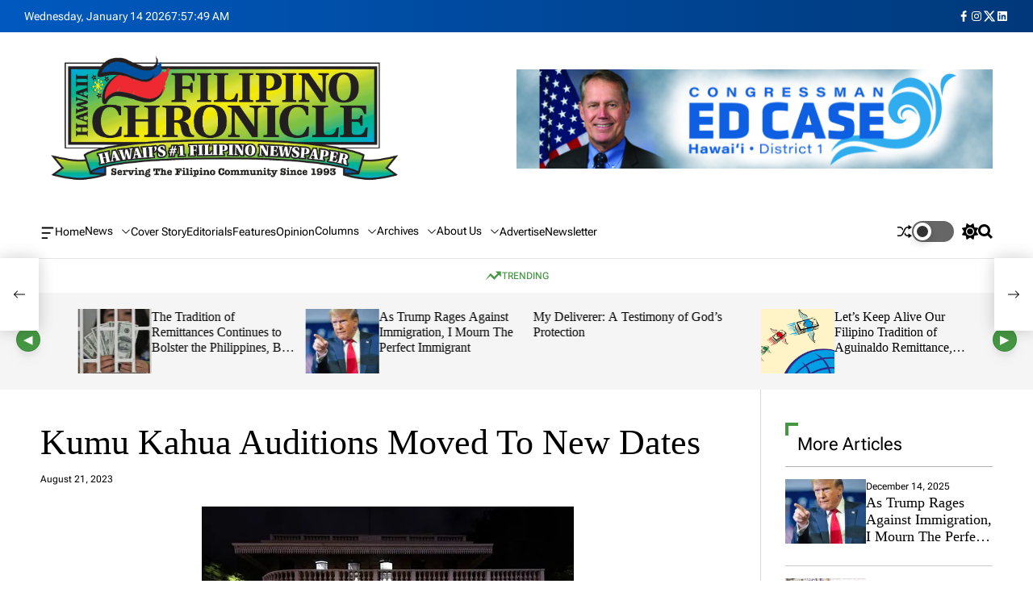

--- FILE ---
content_type: text/html; charset=UTF-8
request_url: https://thefilipinochronicle.com/2023/08/21/kumu-kahua-auditions-moved-to-new-dates/
body_size: 32521
content:
 <!doctype html><html lang="en"> <head> <meta charset="UTF-8"> <meta name="viewport" content="width=device-width, initial-scale=1"/> <link rel="profile" href="https://gmpg.org/xfn/11"> <meta name='robots' content='index, follow, max-image-preview:large, max-snippet:-1, max-video-preview:-1' /><style>img:is([sizes="auto" i],[sizes^="auto," i]){contain-intrinsic-size:3000px 1500px}</style><title>Kumu Kahua Auditions Moved To New Dates -</title><link rel="canonical" href="https://thefilipinochronicle.com/2023/08/21/kumu-kahua-auditions-moved-to-new-dates/" /><meta property="og:locale" content="en_US" /><meta property="og:type" content="article" /><meta property="og:title" content="Kumu Kahua Auditions Moved To New Dates -" /><meta property="og:description" content="The audition dates for Kumu Kahua’s upcoming play Haoleland has moved to August 27 and 28, 2023. The audition will be held at Kumu Kahua [Read More...]" /><meta property="og:url" content="https://thefilipinochronicle.com/2023/08/21/kumu-kahua-auditions-moved-to-new-dates/" /><meta property="article:published_time" content="2023-08-21T10:18:11+00:00" /><meta property="article:modified_time" content="2023-08-21T10:18:12+00:00" /><meta property="og:image" content="https://i0.wp.com/thefilipinochronicle.com/wp-content/uploads/2023/08/front1print-12_660xx3300-1856-0-39-1.jpg?fit=660%2C371&ssl=1" /><meta property="og:image:width" content="660" /><meta property="og:image:height" content="371" /><meta property="og:image:type" content="image/jpeg" /><meta name="author" content="admin" /><meta name="twitter:card" content="summary_large_image" /><meta name="twitter:label1" content="Written by" /><meta name="twitter:data1" content="admin" /><meta name="twitter:label2" content="Est. reading time" /><meta name="twitter:data2" content="1 minute" /><script type="application/ld+json" class="yoast-schema-graph">{"@context":"https://schema.org","@graph":[{"@type":"WebPage","@id":"https://thefilipinochronicle.com/2023/08/21/kumu-kahua-auditions-moved-to-new-dates/","url":"https://thefilipinochronicle.com/2023/08/21/kumu-kahua-auditions-moved-to-new-dates/","name":"Kumu Kahua Auditions Moved To New Dates -","isPartOf":{"@id":"https://thefilipinochronicle.com/#website"},"primaryImageOfPage":{"@id":"https://thefilipinochronicle.com/2023/08/21/kumu-kahua-auditions-moved-to-new-dates/#primaryimage"},"image":{"@id":"https://thefilipinochronicle.com/2023/08/21/kumu-kahua-auditions-moved-to-new-dates/#primaryimage"},"thumbnailUrl":"https://i0.wp.com/thefilipinochronicle.com/wp-content/uploads/2023/08/front1print-12_660xx3300-1856-0-39-1.jpg?fit=660%2C371&ssl=1","datePublished":"2023-08-21T10:18:11+00:00","dateModified":"2023-08-21T10:18:12+00:00","author":{"@id":"https://thefilipinochronicle.com/#/schema/person/74451226df58ab30005067c7fa9501ab"},"breadcrumb":{"@id":"https://thefilipinochronicle.com/2023/08/21/kumu-kahua-auditions-moved-to-new-dates/#breadcrumb"},"inLanguage":"en","potentialAction":[{"@type":"ReadAction","target":["https://thefilipinochronicle.com/2023/08/21/kumu-kahua-auditions-moved-to-new-dates/"]}]},{"@type":"ImageObject","inLanguage":"en","@id":"https://thefilipinochronicle.com/2023/08/21/kumu-kahua-auditions-moved-to-new-dates/#primaryimage","url":"https://i0.wp.com/thefilipinochronicle.com/wp-content/uploads/2023/08/front1print-12_660xx3300-1856-0-39-1.jpg?fit=660%2C371&ssl=1","contentUrl":"https://i0.wp.com/thefilipinochronicle.com/wp-content/uploads/2023/08/front1print-12_660xx3300-1856-0-39-1.jpg?fit=660%2C371&ssl=1","width":660,"height":371},{"@type":"BreadcrumbList","@id":"https://thefilipinochronicle.com/2023/08/21/kumu-kahua-auditions-moved-to-new-dates/#breadcrumb","itemListElement":[{"@type":"ListItem","position":1,"name":"Home","item":"https://thefilipinochronicle.com/"},{"@type":"ListItem","position":2,"name":"Kumu Kahua Auditions Moved To New Dates"}]},{"@type":"WebSite","@id":"https://thefilipinochronicle.com/#website","url":"https://thefilipinochronicle.com/","name":"","description":"","potentialAction":[{"@type":"SearchAction","target":{"@type":"EntryPoint","urlTemplate":"https://thefilipinochronicle.com/?s={search_term_string}"},"query-input":"required name=search_term_string"}],"inLanguage":"en"},{"@type":"Person","@id":"https://thefilipinochronicle.com/#/schema/person/74451226df58ab30005067c7fa9501ab","name":"admin","image":{"@type":"ImageObject","inLanguage":"en","@id":"https://thefilipinochronicle.com/#/schema/person/image/","url":"https://secure.gravatar.com/avatar/0c93ed1c2b5b8d40ed7b2e6b2e4628a6?s=96&d=mm&r=g","contentUrl":"https://secure.gravatar.com/avatar/0c93ed1c2b5b8d40ed7b2e6b2e4628a6?s=96&d=mm&r=g","caption":"admin"},"url":"https://thefilipinochronicle.com/author/admin/"}]}</script><link rel='dns-prefetch' href='//stats.wp.com' /><link rel='dns-prefetch' href='//c0.wp.com' /><link rel='dns-prefetch' href='//i0.wp.com' /><link rel="alternate" type="application/rss+xml" title=" &raquo; Feed" href="https://thefilipinochronicle.com/feed/" /><link rel="alternate" type="application/rss+xml" title=" &raquo; Comments Feed" href="https://thefilipinochronicle.com/comments/feed/" /><link rel="alternate" type="application/rss+xml" title=" &raquo; Kumu Kahua Auditions Moved To New Dates Comments Feed" href="https://thefilipinochronicle.com/2023/08/21/kumu-kahua-auditions-moved-to-new-dates/feed/" /><script src="//www.googletagmanager.com/gtag/js?id=G-0MTEXC6Q5T"  data-cfasync="false" data-wpfc-render="false" async></script><script data-cfasync="false" data-wpfc-render="false">var mi_version = '9.10.1';var mi_track_user = true;var mi_no_track_reason = '';var MonsterInsightsDefaultLocations = {"page_location":"https:\/\/thefilipinochronicle.com\/2023\/08\/21\/kumu-kahua-auditions-moved-to-new-dates\/"};if ( typeof MonsterInsightsPrivacyGuardFilter === 'function' ) {var MonsterInsightsLocations = (typeof MonsterInsightsExcludeQuery === 'object') ? MonsterInsightsPrivacyGuardFilter( MonsterInsightsExcludeQuery ) : MonsterInsightsPrivacyGuardFilter( MonsterInsightsDefaultLocations );} else {var MonsterInsightsLocations = (typeof MonsterInsightsExcludeQuery === 'object') ? MonsterInsightsExcludeQuery : MonsterInsightsDefaultLocations;}var disableStrs = [
'ga-disable-G-0MTEXC6Q5T',];
function __gtagTrackerIsOptedOut() {for (var index = 0; index < disableStrs.length; index++) {if (document.cookie.indexOf(disableStrs[index] + '=true') > -1) {return true;}}return false;}
if (__gtagTrackerIsOptedOut()) {for (var index = 0; index < disableStrs.length; index++) {window[disableStrs[index]] = true;}}
function __gtagTrackerOptout() {for (var index = 0; index < disableStrs.length; index++) {document.cookie = disableStrs[index] + '=true; expires=Thu, 31 Dec 2099 23:59:59 UTC; path=/';window[disableStrs[index]] = true;}}if ('undefined' === typeof gaOptout) {function gaOptout() {__gtagTrackerOptout();}}window.dataLayer = window.dataLayer || [];window.MonsterInsightsDualTracker = {helpers: {},trackers: {},};if (mi_track_user) {function __gtagDataLayer() {dataLayer.push(arguments);}function __gtagTracker(type, name, parameters) {if (!parameters) {parameters = {};}if (parameters.send_to) {__gtagDataLayer.apply(null, arguments);return;}if (type === 'event') {parameters.send_to = monsterinsights_frontend.v4_id;var hookName = name;if (typeof parameters['event_category'] !== 'undefined') {hookName = parameters['event_category'] + ':' + name;}if (typeof MonsterInsightsDualTracker.trackers[hookName] !== 'undefined') {MonsterInsightsDualTracker.trackers[hookName](parameters);} else {__gtagDataLayer('event', name, parameters);}} else {__gtagDataLayer.apply(null, arguments);}}__gtagTracker('js', new Date());__gtagTracker('set', {'developer_id.dZGIzZG': true,});if ( MonsterInsightsLocations.page_location ) {__gtagTracker('set', MonsterInsightsLocations);}__gtagTracker('config', 'G-0MTEXC6Q5T', {"forceSSL":"true","link_attribution":"true"} );window.gtag = __gtagTracker;(function () {

var noopfn = function () {return null;};var newtracker = function () {return new Tracker();};var Tracker = function () {return null;};var p = Tracker.prototype;p.get = noopfn;p.set = noopfn;p.send = function () {var args = Array.prototype.slice.call(arguments);args.unshift('send');__gaTracker.apply(null, args);};var __gaTracker = function () {var len = arguments.length;if (len === 0) {return;}var f = arguments[len - 1];if (typeof f !== 'object' || f === null || typeof f.hitCallback !== 'function') {if ('send' === arguments[0]) {var hitConverted, hitObject = false, action;if ('event' === arguments[1]) {if ('undefined' !== typeof arguments[3]) {hitObject = {'eventAction': arguments[3],'eventCategory': arguments[2],'eventLabel': arguments[4],'value': arguments[5] ? arguments[5] : 1,}}}if ('pageview' === arguments[1]) {if ('undefined' !== typeof arguments[2]) {hitObject = {'eventAction': 'page_view','page_path': arguments[2],}}}if (typeof arguments[2] === 'object') {hitObject = arguments[2];}if (typeof arguments[5] === 'object') {Object.assign(hitObject, arguments[5]);}if ('undefined' !== typeof arguments[1].hitType) {hitObject = arguments[1];if ('pageview' === hitObject.hitType) {hitObject.eventAction = 'page_view';}}if (hitObject) {action = 'timing' === arguments[1].hitType ? 'timing_complete' : hitObject.eventAction;hitConverted = mapArgs(hitObject);__gtagTracker('event', action, hitConverted);}}return;}function mapArgs(args) {var arg, hit = {};var gaMap = {'eventCategory': 'event_category','eventAction': 'event_action','eventLabel': 'event_label','eventValue': 'event_value','nonInteraction': 'non_interaction','timingCategory': 'event_category','timingVar': 'name','timingValue': 'value','timingLabel': 'event_label','page': 'page_path','location': 'page_location','title': 'page_title','referrer' : 'page_referrer',};for (arg in args) {if (!(!args.hasOwnProperty(arg) || !gaMap.hasOwnProperty(arg))) {hit[gaMap[arg]] = args[arg];} else {hit[arg] = args[arg];}}return hit;}try {f.hitCallback();} catch (ex) {}};__gaTracker.create = newtracker;__gaTracker.getByName = newtracker;__gaTracker.getAll = function () {return [];};__gaTracker.remove = noopfn;__gaTracker.loaded = true;window['__gaTracker'] = __gaTracker;})();} else {console.log("");(function () {function __gtagTracker() {return null;}window['__gtagTracker'] = __gtagTracker;window['gtag'] = __gtagTracker;})();}</script><script>window._wpemojiSettings = {"baseUrl":"https:\/\/s.w.org\/images\/core\/emoji\/15.0.3\/72x72\/","ext":".png","svgUrl":"https:\/\/s.w.org\/images\/core\/emoji\/15.0.3\/svg\/","svgExt":".svg","source":{"concatemoji":"https:\/\/thefilipinochronicle.com\/wp-includes\/js\/wp-emoji-release.min.js?ver=6.5.3"}};
!function(i,n){var o,s,e;function c(e){try{var t={supportTests:e,timestamp:(new Date).valueOf()};sessionStorage.setItem(o,JSON.stringify(t))}catch(e){}}function p(e,t,n){e.clearRect(0,0,e.canvas.width,e.canvas.height),e.fillText(t,0,0);var t=new Uint32Array(e.getImageData(0,0,e.canvas.width,e.canvas.height).data),r=(e.clearRect(0,0,e.canvas.width,e.canvas.height),e.fillText(n,0,0),new Uint32Array(e.getImageData(0,0,e.canvas.width,e.canvas.height).data));return t.every(function(e,t){return e===r[t]})}function u(e,t,n){switch(t){case"flag":return n(e,"\ud83c\udff3\ufe0f\u200d\u26a7\ufe0f","\ud83c\udff3\ufe0f\u200b\u26a7\ufe0f")?!1:!n(e,"\ud83c\uddfa\ud83c\uddf3","\ud83c\uddfa\u200b\ud83c\uddf3")&&!n(e,"\ud83c\udff4\udb40\udc67\udb40\udc62\udb40\udc65\udb40\udc6e\udb40\udc67\udb40\udc7f","\ud83c\udff4\u200b\udb40\udc67\u200b\udb40\udc62\u200b\udb40\udc65\u200b\udb40\udc6e\u200b\udb40\udc67\u200b\udb40\udc7f");case"emoji":return!n(e,"\ud83d\udc26\u200d\u2b1b","\ud83d\udc26\u200b\u2b1b")}return!1}function f(e,t,n){var r="undefined"!=typeof WorkerGlobalScope&&self instanceof WorkerGlobalScope?new OffscreenCanvas(300,150):i.createElement("canvas"),a=r.getContext("2d",{willReadFrequently:!0}),o=(a.textBaseline="top",a.font="600 32px Arial",{});return e.forEach(function(e){o[e]=t(a,e,n)}),o}function t(e){var t=i.createElement("script");t.src=e,t.defer=!0,i.head.appendChild(t)}"undefined"!=typeof Promise&&(o="wpEmojiSettingsSupports",s=["flag","emoji"],n.supports={everything:!0,everythingExceptFlag:!0},e=new Promise(function(e){i.addEventListener("DOMContentLoaded",e,{once:!0})}),new Promise(function(t){var n=function(){try{var e=JSON.parse(sessionStorage.getItem(o));if("object"==typeof e&&"number"==typeof e.timestamp&&(new Date).valueOf()<e.timestamp+604800&&"object"==typeof e.supportTests)return e.supportTests}catch(e){}return null}();if(!n){if("undefined"!=typeof Worker&&"undefined"!=typeof OffscreenCanvas&&"undefined"!=typeof URL&&URL.createObjectURL&&"undefined"!=typeof Blob)try{var e="postMessage("+f.toString()+"("+[JSON.stringify(s),u.toString(),p.toString()].join(",")+"));",r=new Blob([e],{type:"text/javascript"}),a=new Worker(URL.createObjectURL(r),{name:"wpTestEmojiSupports"});return void(a.onmessage=function(e){c(n=e.data),a.terminate(),t(n)})}catch(e){}c(n=f(s,u,p))}t(n)}).then(function(e){for(var t in e)n.supports[t]=e[t],n.supports.everything=n.supports.everything&&n.supports[t],"flag"!==t&&(n.supports.everythingExceptFlag=n.supports.everythingExceptFlag&&n.supports[t]);n.supports.everythingExceptFlag=n.supports.everythingExceptFlag&&!n.supports.flag,n.DOMReady=!1,n.readyCallback=function(){n.DOMReady=!0}}).then(function(){return e}).then(function(){var e;n.supports.everything||(n.readyCallback(),(e=n.source||{}).concatemoji?t(e.concatemoji):e.wpemoji&&e.twemoji&&(t(e.twemoji),t(e.wpemoji)))}))}((window,document),window._wpemojiSettings);</script><script id="thefi-ready">window.advanced_ads_ready=function(e,a){a=a||"complete";var d=function(e){return"interactive"===a?"loading"!==e:"complete"===e};d(document.readyState)?e():document.addEventListener("readystatechange",(function(a){d(a.target.readyState)&&e()}),{once:"interactive"===a})},window.advanced_ads_ready_queue=window.advanced_ads_ready_queue||[];</script><link rel='stylesheet' id='wpauthor-blocks-fontawesome-front-css' href='https://thefilipinochronicle.com/wp-content/plugins/wp-post-author/assets/fontawesome/css/all.css?ver=3.6.4-b-modified-1765791948' media='all' /><link rel='stylesheet' id='wpauthor-frontend-block-style-css-css' href='https://thefilipinochronicle.com/wp-content/plugins/wp-post-author/assets/dist/blocks.style.build.css?ver=3.6.4-b-modified-1765791948' media='all' /><style id='wp-emoji-styles-inline-css'>img.wp-smiley,img.emoji{display:inline !important;border:none !important;box-shadow:none !important;height:1em !important;width:1em !important;margin:0 0.07em !important;vertical-align:-0.1em !important;background:none !important;padding:0 !important}</style><link rel='stylesheet' id='wp-block-library-css' href='https://c0.wp.com/c/6.5.3/wp-includes/css/dist/block-library/style.min.css' media='all' /><style id='wp-block-library-inline-css'>.has-text-align-justify{text-align:justify}</style><style id='wp-block-library-theme-inline-css'>.wp-block-audio figcaption{color:#555;font-size:13px;text-align:center}.is-dark-theme .wp-block-audio figcaption{color:#ffffffa6}.wp-block-audio{margin:0 0 1em}.wp-block-code{border:1px solid #ccc;border-radius:4px;font-family:Menlo,Consolas,monaco,monospace;padding:.8em 1em}.wp-block-embed figcaption{color:#555;font-size:13px;text-align:center}.is-dark-theme .wp-block-embed figcaption{color:#ffffffa6}.wp-block-embed{margin:0 0 1em}.blocks-gallery-caption{color:#555;font-size:13px;text-align:center}.is-dark-theme .blocks-gallery-caption{color:#ffffffa6}.wp-block-image figcaption{color:#555;font-size:13px;text-align:center}.is-dark-theme .wp-block-image figcaption{color:#ffffffa6}.wp-block-image{margin:0 0 1em}.wp-block-pullquote{border-bottom:4px solid;border-top:4px solid;color:currentColor;margin-bottom:1.75em}.wp-block-pullquote cite,.wp-block-pullquote footer,.wp-block-pullquote__citation{color:currentColor;font-size:.8125em;font-style:normal;text-transform:uppercase}.wp-block-quote{border-left:.25em solid;margin:0 0 1.75em;padding-left:1em}.wp-block-quote cite,.wp-block-quote footer{color:currentColor;font-size:.8125em;font-style:normal;position:relative}.wp-block-quote.has-text-align-right{border-left:none;border-right:.25em solid;padding-left:0;padding-right:1em}.wp-block-quote.has-text-align-center{border:none;padding-left:0}.wp-block-quote.is-large,.wp-block-quote.is-style-large,.wp-block-quote.is-style-plain{border:none}.wp-block-search .wp-block-search__label{font-weight:700}.wp-block-search__button{border:1px solid #ccc;padding:.375em .625em}:where(.wp-block-group.has-background){padding:1.25em 2.375em}.wp-block-separator.has-css-opacity{opacity:.4}.wp-block-separator{border:none;border-bottom:2px solid;margin-left:auto;margin-right:auto}.wp-block-separator.has-alpha-channel-opacity{opacity:1}.wp-block-separator:not(.is-style-wide):not(.is-style-dots){width:100px}.wp-block-separator.has-background:not(.is-style-dots){border-bottom:none;height:1px}.wp-block-separator.has-background:not(.is-style-wide):not(.is-style-dots){height:2px}.wp-block-table{margin:0 0 1em}.wp-block-table td,.wp-block-table th{word-break:normal}.wp-block-table figcaption{color:#555;font-size:13px;text-align:center}.is-dark-theme .wp-block-table figcaption{color:#ffffffa6}.wp-block-video figcaption{color:#555;font-size:13px;text-align:center}.is-dark-theme .wp-block-video figcaption{color:#ffffffa6}.wp-block-video{margin:0 0 1em}.wp-block-template-part.has-background{margin-bottom:0;margin-top:0;padding:1.25em 2.375em}</style><link rel='stylesheet' id='blockspare-frontend-block-style-css-css' href='https://thefilipinochronicle.com/wp-content/plugins/blockspare/dist/style-blocks.css?ver=6.5.3-b-modified-1765791780' media='all' /><link rel='stylesheet' id='blockspare-frontend-banner-style-css-css' href='https://thefilipinochronicle.com/wp-content/plugins/blockspare/dist/style-banner_group.css?ver=6.5.3-b-modified-1765791780' media='all' /><link rel='stylesheet' id='fontawesome-css' href='https://thefilipinochronicle.com/wp-content/plugins/blockspare/assets/fontawesome/css/all.css?ver=6.5.3-b-modified-1765791779' media='all' /><link rel='stylesheet' id='slick-css' href='https://thefilipinochronicle.com/wp-content/plugins/blockspare/assets/slick/css/slick.css?ver=-b-modified-1765791779' media='all' /><link rel='stylesheet' id='owa-front-end-styles-css' href='https://thefilipinochronicle.com/wp-content/plugins/organic-widget-area-block/src/css/style.css?ver=6.5.3-b-modified-1716133827' media='all' /><link rel='stylesheet' id='mediaelement-css' href='https://c0.wp.com/c/6.5.3/wp-includes/js/mediaelement/mediaelementplayer-legacy.min.css' media='all' /><link rel='stylesheet' id='wp-mediaelement-css' href='https://c0.wp.com/c/6.5.3/wp-includes/js/mediaelement/wp-mediaelement.min.css' media='all' /><style id='jetpack-sharing-buttons-style-inline-css'>.jetpack-sharing-buttons__services-list{display:flex;flex-direction:row;flex-wrap:wrap;gap:0;list-style-type:none;margin:5px;padding:0}.jetpack-sharing-buttons__services-list.has-small-icon-size{font-size:12px}.jetpack-sharing-buttons__services-list.has-normal-icon-size{font-size:16px}.jetpack-sharing-buttons__services-list.has-large-icon-size{font-size:24px}.jetpack-sharing-buttons__services-list.has-huge-icon-size{font-size:36px}@media print{.jetpack-sharing-buttons__services-list{display:none!important}}.editor-styles-wrapper .wp-block-jetpack-sharing-buttons{gap:0;padding-inline-start:0}ul.jetpack-sharing-buttons__services-list.has-background{padding:1.25em 2.375em}</style><style id='classic-theme-styles-inline-css'>.wp-block-button__link{color:#fff;background-color:#32373c;border-radius:9999px;box-shadow:none;text-decoration:none;padding:calc(.667em + 2px) calc(1.333em + 2px);font-size:1.125em}.wp-block-file__button{background:#32373c;color:#fff;text-decoration:none}</style><style id='global-styles-inline-css'>body{--wp--preset--color--black:#000000;--wp--preset--color--cyan-bluish-gray:#abb8c3;--wp--preset--color--white:#ffffff;--wp--preset--color--pale-pink:#f78da7;--wp--preset--color--vivid-red:#cf2e2e;--wp--preset--color--luminous-vivid-orange:#ff6900;--wp--preset--color--luminous-vivid-amber:#fcb900;--wp--preset--color--light-green-cyan:#7bdcb5;--wp--preset--color--vivid-green-cyan:#00d084;--wp--preset--color--pale-cyan-blue:#8ed1fc;--wp--preset--color--vivid-cyan-blue:#0693e3;--wp--preset--color--vivid-purple:#9b51e0;--wp--preset--gradient--vivid-cyan-blue-to-vivid-purple:linear-gradient(135deg,rgba(6,147,227,1) 0%,rgb(155,81,224) 100%);--wp--preset--gradient--light-green-cyan-to-vivid-green-cyan:linear-gradient(135deg,rgb(122,220,180) 0%,rgb(0,208,130) 100%);--wp--preset--gradient--luminous-vivid-amber-to-luminous-vivid-orange:linear-gradient(135deg,rgba(252,185,0,1) 0%,rgba(255,105,0,1) 100%);--wp--preset--gradient--luminous-vivid-orange-to-vivid-red:linear-gradient(135deg,rgba(255,105,0,1) 0%,rgb(207,46,46) 100%);--wp--preset--gradient--very-light-gray-to-cyan-bluish-gray:linear-gradient(135deg,rgb(238,238,238) 0%,rgb(169,184,195) 100%);--wp--preset--gradient--cool-to-warm-spectrum:linear-gradient(135deg,rgb(74,234,220) 0%,rgb(151,120,209) 20%,rgb(207,42,186) 40%,rgb(238,44,130) 60%,rgb(251,105,98) 80%,rgb(254,248,76) 100%);--wp--preset--gradient--blush-light-purple:linear-gradient(135deg,rgb(255,206,236) 0%,rgb(152,150,240) 100%);--wp--preset--gradient--blush-bordeaux:linear-gradient(135deg,rgb(254,205,165) 0%,rgb(254,45,45) 50%,rgb(107,0,62) 100%);--wp--preset--gradient--luminous-dusk:linear-gradient(135deg,rgb(255,203,112) 0%,rgb(199,81,192) 50%,rgb(65,88,208) 100%);--wp--preset--gradient--pale-ocean:linear-gradient(135deg,rgb(255,245,203) 0%,rgb(182,227,212) 50%,rgb(51,167,181) 100%);--wp--preset--gradient--electric-grass:linear-gradient(135deg,rgb(202,248,128) 0%,rgb(113,206,126) 100%);--wp--preset--gradient--midnight:linear-gradient(135deg,rgb(2,3,129) 0%,rgb(40,116,252) 100%);--wp--preset--font-size--small:13px;--wp--preset--font-size--medium:20px;--wp--preset--font-size--large:36px;--wp--preset--font-size--x-large:42px;--wp--preset--spacing--20:0.44rem;--wp--preset--spacing--30:0.67rem;--wp--preset--spacing--40:1rem;--wp--preset--spacing--50:1.5rem;--wp--preset--spacing--60:2.25rem;--wp--preset--spacing--70:3.38rem;--wp--preset--spacing--80:5.06rem;--wp--preset--shadow--natural:6px 6px 9px rgba(0,0,0,0.2);--wp--preset--shadow--deep:12px 12px 50px rgba(0,0,0,0.4);--wp--preset--shadow--sharp:6px 6px 0px rgba(0,0,0,0.2);--wp--preset--shadow--outlined:6px 6px 0px -3px rgba(255,255,255,1),6px 6px rgba(0,0,0,1);--wp--preset--shadow--crisp:6px 6px 0px rgba(0,0,0,1)}:where(.is-layout-flex){gap:0.5em}:where(.is-layout-grid){gap:0.5em}body .is-layout-flex{display:flex}body .is-layout-flex{flex-wrap:wrap;align-items:center}body .is-layout-flex > *{margin:0}body .is-layout-grid{display:grid}body .is-layout-grid > *{margin:0}:where(.wp-block-columns.is-layout-flex){gap:2em}:where(.wp-block-columns.is-layout-grid){gap:2em}:where(.wp-block-post-template.is-layout-flex){gap:1.25em}:where(.wp-block-post-template.is-layout-grid){gap:1.25em}.has-black-color{color:var(--wp--preset--color--black) !important}.has-cyan-bluish-gray-color{color:var(--wp--preset--color--cyan-bluish-gray) !important}.has-white-color{color:var(--wp--preset--color--white) !important}.has-pale-pink-color{color:var(--wp--preset--color--pale-pink) !important}.has-vivid-red-color{color:var(--wp--preset--color--vivid-red) !important}.has-luminous-vivid-orange-color{color:var(--wp--preset--color--luminous-vivid-orange) !important}.has-luminous-vivid-amber-color{color:var(--wp--preset--color--luminous-vivid-amber) !important}.has-light-green-cyan-color{color:var(--wp--preset--color--light-green-cyan) !important}.has-vivid-green-cyan-color{color:var(--wp--preset--color--vivid-green-cyan) !important}.has-pale-cyan-blue-color{color:var(--wp--preset--color--pale-cyan-blue) !important}.has-vivid-cyan-blue-color{color:var(--wp--preset--color--vivid-cyan-blue) !important}.has-vivid-purple-color{color:var(--wp--preset--color--vivid-purple) !important}.has-black-background-color{background-color:var(--wp--preset--color--black) !important}.has-cyan-bluish-gray-background-color{background-color:var(--wp--preset--color--cyan-bluish-gray) !important}.has-white-background-color{background-color:var(--wp--preset--color--white) !important}.has-pale-pink-background-color{background-color:var(--wp--preset--color--pale-pink) !important}.has-vivid-red-background-color{background-color:var(--wp--preset--color--vivid-red) !important}.has-luminous-vivid-orange-background-color{background-color:var(--wp--preset--color--luminous-vivid-orange) !important}.has-luminous-vivid-amber-background-color{background-color:var(--wp--preset--color--luminous-vivid-amber) !important}.has-light-green-cyan-background-color{background-color:var(--wp--preset--color--light-green-cyan) !important}.has-vivid-green-cyan-background-color{background-color:var(--wp--preset--color--vivid-green-cyan) !important}.has-pale-cyan-blue-background-color{background-color:var(--wp--preset--color--pale-cyan-blue) !important}.has-vivid-cyan-blue-background-color{background-color:var(--wp--preset--color--vivid-cyan-blue) !important}.has-vivid-purple-background-color{background-color:var(--wp--preset--color--vivid-purple) !important}.has-black-border-color{border-color:var(--wp--preset--color--black) !important}.has-cyan-bluish-gray-border-color{border-color:var(--wp--preset--color--cyan-bluish-gray) !important}.has-white-border-color{border-color:var(--wp--preset--color--white) !important}.has-pale-pink-border-color{border-color:var(--wp--preset--color--pale-pink) !important}.has-vivid-red-border-color{border-color:var(--wp--preset--color--vivid-red) !important}.has-luminous-vivid-orange-border-color{border-color:var(--wp--preset--color--luminous-vivid-orange) !important}.has-luminous-vivid-amber-border-color{border-color:var(--wp--preset--color--luminous-vivid-amber) !important}.has-light-green-cyan-border-color{border-color:var(--wp--preset--color--light-green-cyan) !important}.has-vivid-green-cyan-border-color{border-color:var(--wp--preset--color--vivid-green-cyan) !important}.has-pale-cyan-blue-border-color{border-color:var(--wp--preset--color--pale-cyan-blue) !important}.has-vivid-cyan-blue-border-color{border-color:var(--wp--preset--color--vivid-cyan-blue) !important}.has-vivid-purple-border-color{border-color:var(--wp--preset--color--vivid-purple) !important}.has-vivid-cyan-blue-to-vivid-purple-gradient-background{background:var(--wp--preset--gradient--vivid-cyan-blue-to-vivid-purple) !important}.has-light-green-cyan-to-vivid-green-cyan-gradient-background{background:var(--wp--preset--gradient--light-green-cyan-to-vivid-green-cyan) !important}.has-luminous-vivid-amber-to-luminous-vivid-orange-gradient-background{background:var(--wp--preset--gradient--luminous-vivid-amber-to-luminous-vivid-orange) !important}.has-luminous-vivid-orange-to-vivid-red-gradient-background{background:var(--wp--preset--gradient--luminous-vivid-orange-to-vivid-red) !important}.has-very-light-gray-to-cyan-bluish-gray-gradient-background{background:var(--wp--preset--gradient--very-light-gray-to-cyan-bluish-gray) !important}.has-cool-to-warm-spectrum-gradient-background{background:var(--wp--preset--gradient--cool-to-warm-spectrum) !important}.has-blush-light-purple-gradient-background{background:var(--wp--preset--gradient--blush-light-purple) !important}.has-blush-bordeaux-gradient-background{background:var(--wp--preset--gradient--blush-bordeaux) !important}.has-luminous-dusk-gradient-background{background:var(--wp--preset--gradient--luminous-dusk) !important}.has-pale-ocean-gradient-background{background:var(--wp--preset--gradient--pale-ocean) !important}.has-electric-grass-gradient-background{background:var(--wp--preset--gradient--electric-grass) !important}.has-midnight-gradient-background{background:var(--wp--preset--gradient--midnight) !important}.has-small-font-size{font-size:var(--wp--preset--font-size--small) !important}.has-medium-font-size{font-size:var(--wp--preset--font-size--medium) !important}.has-large-font-size{font-size:var(--wp--preset--font-size--large) !important}.has-x-large-font-size{font-size:var(--wp--preset--font-size--x-large) !important}.wp-block-navigation a:where(:not(.wp-element-button)){color:inherit}:where(.wp-block-post-template.is-layout-flex){gap:1.25em}:where(.wp-block-post-template.is-layout-grid){gap:1.25em}:where(.wp-block-columns.is-layout-flex){gap:2em}:where(.wp-block-columns.is-layout-grid){gap:2em}.wp-block-pullquote{font-size:1.5em;line-height:1.6}</style><link rel='stylesheet' id='contact-form-7-css' href='https://thefilipinochronicle.com/wp-content/plugins/contact-form-7/includes/css/styles.css?ver=5.9.5-b-modified-1716363144' media='all' /><link rel='stylesheet' id='dashicons-css' href='https://c0.wp.com/c/6.5.3/wp-includes/css/dashicons.min.css' media='all' /><link rel='stylesheet' id='everest-forms-general-css' href='https://thefilipinochronicle.com/wp-content/plugins/everest-forms/assets/css/everest-forms.css?ver=3.4.1-b-modified-1765791830' media='all' /><link rel='stylesheet' id='jquery-intl-tel-input-css' href='https://thefilipinochronicle.com/wp-content/plugins/everest-forms/assets/css/intlTelInput.css?ver=3.4.1-b-modified-1765791830' media='all' /><style id='wpxpo-global-style-inline-css'>:root{--preset-color1:#037fff;--preset-color2:#026fe0;--preset-color3:#071323;--preset-color4:#132133;--preset-color5:#34495e;--preset-color6:#787676;--preset-color7:#f0f2f3;--preset-color8:#f8f9fa;--preset-color9:#ffffff}{}</style><style id='ultp-preset-colors-style-inline-css'>:root{--postx_preset_Base_1_color:#f4f4ff;--postx_preset_Base_2_color:#dddff8;--postx_preset_Base_3_color:#B4B4D6;--postx_preset_Primary_color:#3323f0;--postx_preset_Secondary_color:#4a5fff;--postx_preset_Tertiary_color:#FFFFFF;--postx_preset_Contrast_3_color:#545472;--postx_preset_Contrast_2_color:#262657;--postx_preset_Contrast_1_color:#10102e;--postx_preset_Over_Primary_color:#ffffff}</style><style id='ultp-preset-gradient-style-inline-css'>:root{--postx_preset_Primary_to_Secondary_to_Right_gradient:linear-gradient(90deg,var(--postx_preset_Primary_color) 0%,var(--postx_preset_Secondary_color) 100%);--postx_preset_Primary_to_Secondary_to_Bottom_gradient:linear-gradient(180deg,var(--postx_preset_Primary_color) 0%,var(--postx_preset_Secondary_color) 100%);--postx_preset_Secondary_to_Primary_to_Right_gradient:linear-gradient(90deg,var(--postx_preset_Secondary_color) 0%,var(--postx_preset_Primary_color) 100%);--postx_preset_Secondary_to_Primary_to_Bottom_gradient:linear-gradient(180deg,var(--postx_preset_Secondary_color) 0%,var(--postx_preset_Primary_color) 100%);--postx_preset_Cold_Evening_gradient:linear-gradient(0deg,rgb(12,52,131) 0%,rgb(162,182,223) 100%,rgb(107,140,206) 100%,rgb(162,182,223) 100%);--postx_preset_Purple_Division_gradient:linear-gradient(0deg,rgb(112,40,228) 0%,rgb(229,178,202) 100%);--postx_preset_Over_Sun_gradient:linear-gradient(60deg,rgb(171,236,214) 0%,rgb(251,237,150) 100%);--postx_preset_Morning_Salad_gradient:linear-gradient(-255deg,rgb(183,248,219) 0%,rgb(80,167,194) 100%);--postx_preset_Fabled_Sunset_gradient:linear-gradient(-270deg,rgb(35,21,87) 0%,rgb(68,16,122) 29%,rgb(255,19,97) 67%,rgb(255,248,0) 100%)}</style><style id='ultp-preset-typo-style-inline-css'>@import url('https://fonts.googleapis.com/css?family=Roboto:100,100i,300,300i,400,400i,500,500i,700,700i,900,900i');:root{--postx_preset_Heading_typo_font_family:Roboto;--postx_preset_Heading_typo_font_family_type:sans-serif;--postx_preset_Heading_typo_font_weight:600;--postx_preset_Heading_typo_text_transform:capitalize;--postx_preset_Body_and_Others_typo_font_family:Roboto;--postx_preset_Body_and_Others_typo_font_family_type:sans-serif;--postx_preset_Body_and_Others_typo_font_weight:400;--postx_preset_Body_and_Others_typo_text_transform:lowercase;--postx_preset_body_typo_font_size_lg:16px;--postx_preset_paragraph_1_typo_font_size_lg:12px;--postx_preset_paragraph_2_typo_font_size_lg:12px;--postx_preset_paragraph_3_typo_font_size_lg:12px;--postx_preset_heading_h1_typo_font_size_lg:42px;--postx_preset_heading_h2_typo_font_size_lg:36px;--postx_preset_heading_h3_typo_font_size_lg:30px;--postx_preset_heading_h4_typo_font_size_lg:24px;--postx_preset_heading_h5_typo_font_size_lg:20px;--postx_preset_heading_h6_typo_font_size_lg:16px}</style><link rel='stylesheet' id='crp-style-rounded-thumbs-css' href='https://thefilipinochronicle.com/wp-content/plugins/contextual-related-posts/css/rounded-thumbs.min.css?ver=4.1.0-b-modified-1765791803' media='all' /><style id='crp-style-rounded-thumbs-inline-css'>.crp_related.crp-rounded-thumbs a{width:150px;height:150px;text-decoration:none}.crp_related.crp-rounded-thumbs img{max-width:150px;margin:auto}.crp_related.crp-rounded-thumbs .crp_title{width:100%}</style><link rel='stylesheet' id='avenews-google-fonts-css' href='https://thefilipinochronicle.com/wp-content/fonts/d5ce332ff0544b085c79d2fc9abed02e.css?ver=1.0.0-b-modified-1717944315' media='all' /><link rel='stylesheet' id='swiper-style-css' href='https://thefilipinochronicle.com/wp-content/themes/avenews/assets/css/swiper-bundle.min.css?ver=1.0.0-b-modified-1717084635' media='all' /><link rel='stylesheet' id='avenews-style-css' href='https://thefilipinochronicle.com/wp-content/themes/avenews/style.css?b-modified=1717258763&#038;ver=1.0.0' media='all' /><style id='avenews-style-inline-css'> #avenews-progress-bar{background-color:#81d742}.tags-links,.byline,.comments-link{clip:rect(1px,1px,1px,1px);height:1px;position:absolute;overflow:hidden;width:1px}</style><link rel='stylesheet' id='avenews-night-style-css' href='https://thefilipinochronicle.com/wp-content/themes/avenews/assets/css/dark-mode.css?ver=1.0.0-b-modified-1716134297' media='all' /><style id='avenews-night-style-inline-css'>:root{--theme-darkmode-bg-color:#333333}:root{--theme-darkmode-text-color:#b9dca9}:root{--theme-darkmode-accent-color:#459743}</style><link rel='stylesheet' id='awpa-wp-post-author-styles-css' href='https://thefilipinochronicle.com/wp-content/plugins/wp-post-author/assets/css/awpa-frontend-style.css?ver=3.6.4-b-modified-1765791948' media='all' /><style id='awpa-wp-post-author-styles-inline-css'> .wp_post_author_widget .wp-post-author-meta .awpa-display-name > a:hover,body .wp-post-author-wrap .awpa-display-name > a:hover{color:#af0000}.wp-post-author-meta .wp-post-author-meta-more-posts a.awpa-more-posts:hover,.awpa-review-field .right-star .awpa-rating-button:not(:disabled):hover{color:#af0000;border-color:#af0000}</style><link rel='stylesheet' id='wps-visitor-style-css' href='https://thefilipinochronicle.com/wp-content/plugins/wps-visitor-counter/styles/css/default.css?ver=2-b-modified-1716134255' media='all' /><link rel='stylesheet' id='social-logos-css' href='https://c0.wp.com/p/jetpack/13.4.3/_inc/social-logos/social-logos.min.css' media='all' /><link rel='stylesheet' id='jetpack_css-css' href='https://c0.wp.com/p/jetpack/13.4.3/css/jetpack.css' media='all' /><script src="https://thefilipinochronicle.com/wp-content/plugins/google-analytics-for-wordpress/assets/js/frontend-gtag.min.js?ver=9.10.1-b-modified-1765791841" id="monsterinsights-frontend-script-js" async data-wp-strategy="async"></script><script data-cfasync="false" data-wpfc-render="false" id='monsterinsights-frontend-script-js-extra'>var monsterinsights_frontend = {"js_events_tracking":"true","download_extensions":"doc,pdf,ppt,zip,xls,docx,pptx,xlsx","inbound_paths":"[{\"path\":\"\\\/go\\\/\",\"label\":\"affiliate\"},{\"path\":\"\\\/recommend\\\/\",\"label\":\"affiliate\"}]","home_url":"https:\/\/thefilipinochronicle.com","hash_tracking":"false","v4_id":"G-0MTEXC6Q5T"};</script><script src="https://c0.wp.com/c/6.5.3/wp-includes/js/jquery/jquery.min.js" id="jquery-core-js"></script><script src="https://c0.wp.com/c/6.5.3/wp-includes/js/jquery/jquery-migrate.min.js" id="jquery-migrate-js"></script><script src="https://thefilipinochronicle.com/wp-content/plugins/blockspare/assets/js/countup/waypoints.min.js?ver=-b-modified-1765791779" id="waypoint-js"></script><script src="https://thefilipinochronicle.com/wp-content/plugins/blockspare/assets/js/countup/jquery.counterup.min.js?ver=6.5.3-b-modified-1765791779" id="countup-js"></script><script src="https://thefilipinochronicle.com/wp-content/plugins/sticky-menu-or-anything-on-scroll/assets/js/jq-sticky-anything.min.js?ver=2.1.1-b-modified-1765791893" id="stickyAnythingLib-js"></script><script src="https://thefilipinochronicle.com/wp-content/plugins/wp-post-author/assets/js/awpa-frontend-scripts.js?ver=3.6.4-b-modified-1765791948" id="awpa-custom-bg-scripts-js"></script><script id="wps-js-extra">var wpspagevisit = {"ajaxurl":"https:\/\/thefilipinochronicle.com\/wp-admin\/admin-ajax.php","ajax_nonce":"3a5f6deae2"};</script><script src="https://thefilipinochronicle.com/wp-content/plugins/wps-visitor-counter/styles/js/custom.js?ver=1-b-modified-1716134255" id="wps-js"></script><link rel="https://api.w.org/" href="https://thefilipinochronicle.com/wp-json/" /><link rel="alternate" type="application/json" href="https://thefilipinochronicle.com/wp-json/wp/v2/posts/19374" /><link rel="EditURI" type="application/rsd+xml" title="RSD" href="https://thefilipinochronicle.com/xmlrpc.php?rsd" /><meta name="generator" content="WordPress 6.5.3" /><meta name="generator" content="Everest Forms 3.4.1" /><link rel='shortlink' href='https://thefilipinochronicle.com/?p=19374' /><link rel="alternate" type="application/json+oembed" href="https://thefilipinochronicle.com/wp-json/oembed/1.0/embed?url=https%3A%2F%2Fthefilipinochronicle.com%2F2023%2F08%2F21%2Fkumu-kahua-auditions-moved-to-new-dates%2F" /><link rel="alternate" type="text/xml+oembed" href="https://thefilipinochronicle.com/wp-json/oembed/1.0/embed?url=https%3A%2F%2Fthefilipinochronicle.com%2F2023%2F08%2F21%2Fkumu-kahua-auditions-moved-to-new-dates%2F&#038;format=xml" /><script async src="https://www.googletagmanager.com/gtag/js?id=UA-166095962-1"></script><script>window.dataLayer = window.dataLayer || [];function gtag(){dataLayer.push(arguments);}gtag('js', new Date());gtag('config', 'UA-166095962-1');</script><style>img#wpstats{display:none}</style><link rel="pingback" href="https://thefilipinochronicle.com/xmlrpc.php"> <script type="text/javascript">let avenews_storageKey = 'theme-preference';let avenews_getColorPreference = function () {if (localStorage.getItem(avenews_storageKey)) {return localStorage.getItem(avenews_storageKey);} else {return window.matchMedia('(prefers-color-scheme: dark)').matches ? 'dark' : 'light';}};let avenews_theme = {value: avenews_getColorPreference()
};let avenews_setPreference = function () {localStorage.setItem(avenews_storageKey, avenews_theme.value);avenews_reflectPreference();};let avenews_reflectPreference = function () {document.firstElementChild.setAttribute("data-theme", avenews_theme.value);let toggleButtons = document.querySelectorAll(".theme-button-colormode");toggleButtons.forEach(function (button) {button.setAttribute("aria-label", avenews_theme.value);});};// Set early so no page flashes / CSS is made aware
avenews_reflectPreference();window.addEventListener('load', function () {avenews_reflectPreference();let toggleButtons = document.querySelectorAll(".theme-button-colormode");toggleButtons.forEach(function (button) {button.addEventListener("click", function () {avenews_theme.value = avenews_theme.value === 'light' ? 'dark' : 'light';avenews_setPreference();});});});// Sync with system changes
window.matchMedia('(prefers-color-scheme: dark)').addEventListener('change', function ({matches: isDark}) {avenews_theme.value = isDark ? 'dark' : 'light';avenews_setPreference();});</script> <style type="text/css"> .site-title a,.site-description{color:#0f0f0f}</style> <style id="wp-custom-css">:root{--swiper-navigation-size:15px}.swiper-button-prev:after,.swiper-rtl .swiper-button-next:after{content:'◀'}.swiper-button-next:after,.swiper-rtl .swiper-button-prev:after{content:'▶'}</style> </head><body class="post-template-default single single-post postid-19374 single-format-standard wp-custom-logo wp-embed-responsive everest-forms-no-js postx-page avenews-dark-mode has-sidebar right-sidebar tags-hidden author-hidden comment-hidden aa-prefix-thefi-"><div id="page" class="site"> <div id="theme-preloader-initialize" class="theme-preloader"> <div class="theme-preloader-spinner theme-preloader-spinner-3"> <div class="theme-preloader-throbber"></div> </div> </div><div id="avenews-progress-bar" class="theme-progress-bar top"></div> <a class="skip-link screen-reader-text" href="#site-main-content">Skip to content</a><header id="masthead" class="site-header theme-site-header header-has-height-none " role="banner"> <div class="masthead-top-header hide-on-mobile"> <div class="wrapper-fluid"> <div class="site-header-wrapper"> <div class="site-header-area site-header-left"> <div class="site-header-component header-component-date"> Wednesday, January 14 2026 </div> <div class="site-header-component header-component-time"> <div class="theme-display-clock"></div> </div> </div> <div class="site-header-area site-header-center hide-on-mobile"> </div> <div class="site-header-area site-header-right"> <div class="site-header-component header-component-socialnav"><ul id="menu-social-menu" class="theme-menu theme-social-menu theme-topbar-navigation"><li id="menu-item-746" class="menu-item menu-item-type-custom menu-item-object-custom menu-item-746"><a href="https://www.facebook.com/TheFilipinoChronicle"><span class="screen-reader-text">Facebook Page</span><svg class="svg-icon" aria-hidden="true" role="img" focusable="false" xmlns="http://www.w3.org/2000/svg" width="24" height="24" viewBox="0 0 24 24"><path fill="currentColor" d="M17.525,9H14V7c0-1.032,0.084-1.682,1.563-1.682h1.868v-3.18C16.522,2.044,15.608,1.998,14.693,2 C11.98,2,10,3.657,10,6.699V9H7v4l3-0.001V22h4v-9.003l3.066-0.001L17.525,9z"></path></svg></a></li><li id="menu-item-747" class="menu-item menu-item-type-custom menu-item-object-custom menu-item-747"><a href="https://www.instagram.com/the_filipino_chronicle/"><span class="screen-reader-text">Instagram Page</span><svg class="svg-icon" aria-hidden="true" role="img" focusable="false" xmlns="http://www.w3.org/2000/svg" width="24" height="24" viewBox="0 0 24 24"><path fill="currentColor" d="M12,4.622c2.403,0,2.688,0.009,3.637,0.052c0.877,0.04,1.354,0.187,1.671,0.31c0.42,0.163,0.72,0.358,1.035,0.673 c0.315,0.315,0.51,0.615,0.673,1.035c0.123,0.317,0.27,0.794,0.31,1.671c0.043,0.949,0.052,1.234,0.052,3.637 s-0.009,2.688-0.052,3.637c-0.04,0.877-0.187,1.354-0.31,1.671c-0.163,0.42-0.358,0.72-0.673,1.035 c-0.315,0.315-0.615,0.51-1.035,0.673c-0.317,0.123-0.794,0.27-1.671,0.31c-0.949,0.043-1.233,0.052-3.637,0.052 s-2.688-0.009-3.637-0.052c-0.877-0.04-1.354-0.187-1.671-0.31c-0.42-0.163-0.72-0.358-1.035-0.673 c-0.315-0.315-0.51-0.615-0.673-1.035c-0.123-0.317-0.27-0.794-0.31-1.671C4.631,14.688,4.622,14.403,4.622,12 s0.009-2.688,0.052-3.637c0.04-0.877,0.187-1.354,0.31-1.671c0.163-0.42,0.358-0.72,0.673-1.035 c0.315-0.315,0.615-0.51,1.035-0.673c0.317-0.123,0.794-0.27,1.671-0.31C9.312,4.631,9.597,4.622,12,4.622 M12,3 C9.556,3,9.249,3.01,8.289,3.054C7.331,3.098,6.677,3.25,6.105,3.472C5.513,3.702,5.011,4.01,4.511,4.511 c-0.5,0.5-0.808,1.002-1.038,1.594C3.25,6.677,3.098,7.331,3.054,8.289C3.01,9.249,3,9.556,3,12c0,2.444,0.01,2.751,0.054,3.711 c0.044,0.958,0.196,1.612,0.418,2.185c0.23,0.592,0.538,1.094,1.038,1.594c0.5,0.5,1.002,0.808,1.594,1.038 c0.572,0.222,1.227,0.375,2.185,0.418C9.249,20.99,9.556,21,12,21s2.751-0.01,3.711-0.054c0.958-0.044,1.612-0.196,2.185-0.418 c0.592-0.23,1.094-0.538,1.594-1.038c0.5-0.5,0.808-1.002,1.038-1.594c0.222-0.572,0.375-1.227,0.418-2.185 C20.99,14.751,21,14.444,21,12s-0.01-2.751-0.054-3.711c-0.044-0.958-0.196-1.612-0.418-2.185c-0.23-0.592-0.538-1.094-1.038-1.594 c-0.5-0.5-1.002-0.808-1.594-1.038c-0.572-0.222-1.227-0.375-2.185-0.418C14.751,3.01,14.444,3,12,3L12,3z M12,7.378 c-2.552,0-4.622,2.069-4.622,4.622S9.448,16.622,12,16.622s4.622-2.069,4.622-4.622S14.552,7.378,12,7.378z M12,15 c-1.657,0-3-1.343-3-3s1.343-3,3-3s3,1.343,3,3S13.657,15,12,15z M16.804,6.116c-0.596,0-1.08,0.484-1.08,1.08 s0.484,1.08,1.08,1.08c0.596,0,1.08-0.484,1.08-1.08S17.401,6.116,16.804,6.116z"></path></svg></a></li><li id="menu-item-748" class="menu-item menu-item-type-custom menu-item-object-custom menu-item-748"><a href="https://twitter.com/HiFilChronicle"><span class="screen-reader-text">Twitter Page</span><svg class="svg-icon" aria-hidden="true" role="img" focusable="false" xmlns="http://www.w3.org/2000/svg" width="24" height="24" viewBox="0 0 24 24"><path fill="currentcolor" d="M18.244 2.25h3.308l-7.227 8.26 8.502 11.24H16.17l-5.214-6.817L4.99 21.75H1.68l7.73-8.835L1.254 2.25H8.08l4.713 6.231zm-1.161 17.52h1.833L7.084 4.126H5.117z"></path></svg></a></li><li id="menu-item-23166" class="menu-item menu-item-type-custom menu-item-object-custom menu-item-23166"><a href="https://www.linkedin.com/in/thefilipinochronicle/"><span class="screen-reader-text">LinkedIn</span><svg class="svg-icon" aria-hidden="true" role="img" focusable="false" xmlns="http://www.w3.org/2000/svg" width="24" height="24" viewBox="0 0 24 24"><path fill="currentColor" d="M19.7,3H4.3C3.582,3,3,3.582,3,4.3v15.4C3,20.418,3.582,21,4.3,21h15.4c0.718,0,1.3-0.582,1.3-1.3V4.3 C21,3.582,20.418,3,19.7,3z M8.339,18.338H5.667v-8.59h2.672V18.338z M7.004,8.574c-0.857,0-1.549-0.694-1.549-1.548 c0-0.855,0.691-1.548,1.549-1.548c0.854,0,1.547,0.694,1.547,1.548C8.551,7.881,7.858,8.574,7.004,8.574z M18.339,18.338h-2.669 v-4.177c0-0.996-0.017-2.278-1.387-2.278c-1.389,0-1.601,1.086-1.601,2.206v4.249h-2.667v-8.59h2.559v1.174h0.037 c0.356-0.675,1.227-1.387,2.526-1.387c2.703,0,3.203,1.779,3.203,4.092V18.338z"></path></svg></a></li></ul></div> </div> </div> </div></div><div class="masthead-middle-header"> <div class="wrapper"> <div class="site-header-wrapper"> <div class="site-header-area site-header-left"> <div class="site-branding"> <div class="site-logo"> <a href="https://thefilipinochronicle.com/" class="custom-logo-link" rel="home"><img width="3075" height="1190" src="https://i0.wp.com/thefilipinochronicle.com/wp-content/uploads/2020/03/logo.png?fit=3075%2C1190&amp;ssl=1" class="custom-logo" alt="" decoding="async" fetchpriority="high" srcset="https://i0.wp.com/thefilipinochronicle.com/wp-content/uploads/2020/03/logo.png?w=3075&amp;ssl=1 3075w, https://i0.wp.com/thefilipinochronicle.com/wp-content/uploads/2020/03/logo.png?resize=300%2C116&amp;ssl=1 300w, https://i0.wp.com/thefilipinochronicle.com/wp-content/uploads/2020/03/logo.png?resize=1024%2C396&amp;ssl=1 1024w, https://i0.wp.com/thefilipinochronicle.com/wp-content/uploads/2020/03/logo.png?resize=768%2C297&amp;ssl=1 768w, https://i0.wp.com/thefilipinochronicle.com/wp-content/uploads/2020/03/logo.png?resize=1536%2C594&amp;ssl=1 1536w, https://i0.wp.com/thefilipinochronicle.com/wp-content/uploads/2020/03/logo.png?resize=2048%2C793&amp;ssl=1 2048w, https://i0.wp.com/thefilipinochronicle.com/wp-content/uploads/2020/03/logo.png?w=1280 1280w, https://i0.wp.com/thefilipinochronicle.com/wp-content/uploads/2020/03/logo.png?w=1920 1920w" sizes="(max-width: 3075px) 100vw, 3075px" data-attachment-id="395" data-permalink="https://thefilipinochronicle.com/logo/" data-orig-file="https://i0.wp.com/thefilipinochronicle.com/wp-content/uploads/2020/03/logo.png?fit=3075%2C1190&amp;ssl=1" data-orig-size="3075,1190" data-comments-opened="1" data-image-meta="{&quot;aperture&quot;:&quot;0&quot;,&quot;credit&quot;:&quot;&quot;,&quot;camera&quot;:&quot;&quot;,&quot;caption&quot;:&quot;&quot;,&quot;created_timestamp&quot;:&quot;0&quot;,&quot;copyright&quot;:&quot;&quot;,&quot;focal_length&quot;:&quot;0&quot;,&quot;iso&quot;:&quot;0&quot;,&quot;shutter_speed&quot;:&quot;0&quot;,&quot;title&quot;:&quot;&quot;,&quot;orientation&quot;:&quot;0&quot;}" data-image-title="logo" data-image-description="" data-image-caption="" data-medium-file="https://i0.wp.com/thefilipinochronicle.com/wp-content/uploads/2020/03/logo.png?fit=300%2C116&amp;ssl=1" data-large-file="https://i0.wp.com/thefilipinochronicle.com/wp-content/uploads/2020/03/logo.png?fit=640%2C248&amp;ssl=1" /></a> </div> <div class="screen-reader-text"> <a href="https://thefilipinochronicle.com/" rel="home"></a> </div> </div> </div> <div class="site-header-area site-header-right"> <a href=""> <img src="http://thefilipinochronicle.com/wp-content/uploads/2025/12/Cong-Ed-Case-1200-x-250-pixels-1.jpg"> </a> </div> </div> </div></div><div class="masthead-bottom-header has-sticky-header"> <div class="wrapper"> <div class="site-header-wrapper"> <div class="site-header-area site-header-left"> <button id="theme-offcanvas-widget-button" class="theme-button theme-button-transparent theme-button-offcanvas"> <span class="screen-reader-text">Offcanvas Widget</span> <span class="toggle-icon"><svg class="svg-icon" aria-hidden="true" role="img" focusable="false" xmlns="http://www.w3.org/2000/svg" width="20" height="20" viewBox="0 0 20 20"><path fill="currentColor" d="M2 4h16v2H2V4zm0 7h12v2H2v-2zm0 7h8v2H2v-2z" /></svg></span> </button> <div id="site-navigation" class="main-navigation theme-primary-menu"> <nav class="primary-menu-wrapper" aria-label="Primary"> <ul class="primary-menu reset-list-style"> <li id="menu-item-23503" class="menu-item menu-item-type-custom menu-item-object-custom menu-item-home menu-item-23503"><a href="http://thefilipinochronicle.com/">Home</a></li><li id="menu-item-812" class="menu-item menu-item-type-post_type menu-item-object-page menu-item-has-children menu-item-812"><a href="https://thefilipinochronicle.com/news/">News<span class="icon"><svg class="svg-icon" aria-hidden="true" role="img" focusable="false" xmlns="http://www.w3.org/2000/svg" width="16" height="16" viewBox="0 0 16 16"><path fill="currentColor" d="M1.646 4.646a.5.5 0 0 1 .708 0L8 10.293l5.646-5.647a.5.5 0 0 1 .708.708l-6 6a.5.5 0 0 1-.708 0l-6-6a.5.5 0 0 1 0-.708z"></path></svg></span></a><ul class="sub-menu"><li id="menu-item-363" class="menu-item menu-item-type-taxonomy menu-item-object-category menu-item-363"><a href="https://thefilipinochronicle.com/category/_news/global/">Global</a></li><li id="menu-item-364" class="menu-item menu-item-type-taxonomy menu-item-object-category current-post-ancestor current-menu-parent current-post-parent menu-item-364"><a href="https://thefilipinochronicle.com/category/_news/hawaii-filipino/">Hawaii &#8211; Filipino</a></li><li id="menu-item-365" class="menu-item menu-item-type-taxonomy menu-item-object-category menu-item-365"><a href="https://thefilipinochronicle.com/category/_news/mainland/">Mainland</a></li><li id="menu-item-366" class="menu-item menu-item-type-taxonomy menu-item-object-category menu-item-366"><a href="https://thefilipinochronicle.com/category/_news/philippines/">Philippines</a></li></ul></li><li id="menu-item-10026" class="menu-item menu-item-type-taxonomy menu-item-object-category menu-item-10026"><a href="https://thefilipinochronicle.com/category/cover-story/">Cover Story</a></li><li id="menu-item-817" class="menu-item menu-item-type-taxonomy menu-item-object-category menu-item-817"><a href="https://thefilipinochronicle.com/category/editorials/">Editorials</a></li><li id="menu-item-587" class="menu-item menu-item-type-taxonomy menu-item-object-category current-post-ancestor current-menu-parent current-post-parent menu-item-587"><a href="https://thefilipinochronicle.com/category/features/">Features</a></li><li id="menu-item-585" class="menu-item menu-item-type-taxonomy menu-item-object-category menu-item-585"><a href="https://thefilipinochronicle.com/category/_columns/opinion/">Opinion</a></li><li id="menu-item-811" class="menu-item menu-item-type-post_type menu-item-object-page menu-item-has-children menu-item-811"><a href="https://thefilipinochronicle.com/columns/">Columns<span class="icon"><svg class="svg-icon" aria-hidden="true" role="img" focusable="false" xmlns="http://www.w3.org/2000/svg" width="16" height="16" viewBox="0 0 16 16"><path fill="currentColor" d="M1.646 4.646a.5.5 0 0 1 .708 0L8 10.293l5.646-5.647a.5.5 0 0 1 .708.708l-6 6a.5.5 0 0 1-.708 0l-6-6a.5.5 0 0 1 0-.708z"></path></svg></span></a><ul class="sub-menu"><li id="menu-item-581" class="menu-item menu-item-type-taxonomy menu-item-object-category menu-item-581"><a href="https://thefilipinochronicle.com/category/_columns/as-i-see-it/">As I See It</a></li><li id="menu-item-902" class="menu-item menu-item-type-taxonomy menu-item-object-category menu-item-902"><a href="https://thefilipinochronicle.com/category/_columns/ask-a-doctor/">Ask A Doctor</a></li><li id="menu-item-582" class="menu-item menu-item-type-taxonomy menu-item-object-category menu-item-582"><a href="https://thefilipinochronicle.com/category/_columns/candid-perspectives/">Candid Perspectives</a></li><li id="menu-item-583" class="menu-item menu-item-type-taxonomy menu-item-object-category menu-item-583"><a href="https://thefilipinochronicle.com/category/_columns/legal-notes/">Legal Notes</a></li><li id="menu-item-951" class="menu-item menu-item-type-taxonomy menu-item-object-category menu-item-951"><a href="https://thefilipinochronicle.com/category/_columns/open-forum/">Open Forum</a></li><li id="menu-item-903" class="menu-item menu-item-type-taxonomy menu-item-object-category menu-item-903"><a href="https://thefilipinochronicle.com/category/_columns/personal-reflections/">Personal Reflections</a></li><li id="menu-item-586" class="menu-item menu-item-type-taxonomy menu-item-object-category menu-item-586"><a href="https://thefilipinochronicle.com/category/_columns/whats-up-attorney/">What&#8217;s up, Attorney?</a></li></ul></li><li id="menu-item-810" class="menu-item menu-item-type-post_type menu-item-object-page menu-item-has-children menu-item-810"><a href="https://thefilipinochronicle.com/archives/">Archives<span class="icon"><svg class="svg-icon" aria-hidden="true" role="img" focusable="false" xmlns="http://www.w3.org/2000/svg" width="16" height="16" viewBox="0 0 16 16"><path fill="currentColor" d="M1.646 4.646a.5.5 0 0 1 .708 0L8 10.293l5.646-5.647a.5.5 0 0 1 .708.708l-6 6a.5.5 0 0 1-.708 0l-6-6a.5.5 0 0 1 0-.708z"></path></svg></span></a><ul class="sub-menu"><li id="menu-item-12" class="menu-item menu-item-type-taxonomy menu-item-object-category menu-item-12"><a href="https://thefilipinochronicle.com/category/_archives/news-edition/">News Edition</a></li><li id="menu-item-13" class="menu-item menu-item-type-taxonomy menu-item-object-category menu-item-13"><a href="https://thefilipinochronicle.com/category/_archives/regular-edition/">Regular Edition</a></li><li id="menu-item-14" class="menu-item menu-item-type-taxonomy menu-item-object-category menu-item-14"><a href="https://thefilipinochronicle.com/category/_archives/supplement-edition/">Supplement Edition</a></li></ul></li><li id="menu-item-368" class="menu-item menu-item-type-post_type menu-item-object-page menu-item-has-children menu-item-368"><a href="https://thefilipinochronicle.com/about-us/">About Us<span class="icon"><svg class="svg-icon" aria-hidden="true" role="img" focusable="false" xmlns="http://www.w3.org/2000/svg" width="16" height="16" viewBox="0 0 16 16"><path fill="currentColor" d="M1.646 4.646a.5.5 0 0 1 .708 0L8 10.293l5.646-5.647a.5.5 0 0 1 .708.708l-6 6a.5.5 0 0 1-.708 0l-6-6a.5.5 0 0 1 0-.708z"></path></svg></span></a><ul class="sub-menu"><li id="menu-item-367" class="menu-item menu-item-type-post_type menu-item-object-page menu-item-367"><a href="https://thefilipinochronicle.com/contact-us/">Contact Us</a></li><li id="menu-item-375" class="menu-item menu-item-type-post_type menu-item-object-page menu-item-375"><a href="https://thefilipinochronicle.com/subscribe/">Subscribe</a></li><li id="menu-item-377" class="menu-item menu-item-type-post_type menu-item-object-page menu-item-377"><a href="https://thefilipinochronicle.com/scholarship/">Scholarship</a></li></ul></li><li id="menu-item-376" class="menu-item menu-item-type-post_type menu-item-object-page menu-item-376"><a href="https://thefilipinochronicle.com/advertise/">Advertise</a></li><li id="menu-item-19740" class="menu-item menu-item-type-post_type menu-item-object-page menu-item-19740"><a target="_blank" rel="noopener" href="http://eepurl.com/izMlD2#new_tab">Newsletter</a></li> </ul> </nav> </div> </div> <div class="site-header-area site-header-right"> <a href="https://thefilipinochronicle.com/2021/11/20/self-government/" class="theme-button theme-button-transparent theme-button-small"> <svg class="svg-icon" aria-hidden="true" role="img" focusable="false" xmlns="http://www.w3.org/2000/svg" width="24" height="24" viewBox="0 0 24 24"><path fill="currentColor" d="M18 9v-3c-1 0-3.308-.188-4.506 2.216l-4.218 8.461c-1.015 2.036-3.094 3.323-5.37 3.323h-3.906v-2h3.906c1.517 0 2.903-.858 3.58-2.216l4.218-8.461c1.356-2.721 3.674-3.323 6.296-3.323v-3l6 4-6 4zm-9.463 1.324l1.117-2.242c-1.235-2.479-2.899-4.082-5.748-4.082h-3.906v2h3.906c2.872 0 3.644 2.343 4.631 4.324zm15.463 8.676l-6-4v3c-3.78 0-4.019-1.238-5.556-4.322l-1.118 2.241c1.021 2.049 2.1 4.081 6.674 4.081v3l6-4z" /></svg> </a> <button class="theme-button theme-button-transparent theme-button-colormode" title="Toggle light/dark mode" aria-label="auto" aria-live="polite"> <span class="screen-reader-text">Switch color mode</span> <span id="colormode-switch-area"> <span id="mode-icon-switch"></span> <span class="mode-icon-change"></span> </span> </button> <button id="theme-toggle-offcanvas-button" class="hide-on-desktop theme-button theme-button-transparent theme-button-offcanvas" aria-expanded="false" aria-controls="theme-offcanvas-navigation"> <span class="screen-reader-text">Menu</span> <span class="toggle-icon"><svg class="svg-icon" aria-hidden="true" role="img" focusable="false" xmlns="http://www.w3.org/2000/svg" width="20" height="20" viewBox="0 0 20 20"><path fill="currentColor" d="M1 3v2h18V3zm0 8h18V9H1zm0 6h18v-2H1z" /></svg></span> </button> <button id="theme-toggle-search-button" class="theme-button theme-button-transparent theme-button-search" aria-expanded="false" aria-controls="theme-header-search"> <span class="screen-reader-text">Search</span> <svg class="svg-icon" aria-hidden="true" role="img" focusable="false" xmlns="http://www.w3.org/2000/svg" width="24" height="24" viewBox="0 0 24 24"><path fill="currentColor" d="M24 21.172l-5.66-5.66C19.387 13.932 20 12.038 20 10c0-5.523-4.477-10-10-10S0 4.477 0 10s4.477 10 10 10c2.038 0 3.932-.613 5.512-1.66l5.66 5.66L24 21.172zM4 10c0-3.31 2.69-6 6-6s6 2.69 6 6-2.69 6-6 6-6-2.69-6-6z"></path></svg> </button> </div> </div> </div></div></header> <div class="site-header-area header-trending-tags"> <div class="wrapper"> <div class="trending-tags-wrapper"> <div class="trending-tags-title"> <svg class="svg-icon" aria-hidden="true" role="img" focusable="false" xmlns="http://www.w3.org/2000/svg" width="22" height="22" viewBox="0 0 22 22"><path fill="currentColor" d="M 15.09375 6.824219 L 16.414062 8.140625 L 14.40625 10.257812 L 12.398438 12.371094 L 10.117188 10.097656 C 8.863281 8.84375 7.820312 7.820312 7.800781 7.820312 C 7.769531 7.824219 1.898438 15.757812 1.472656 16.371094 C 1.429688 16.4375 1.507812 16.386719 1.65625 16.257812 C 1.796875 16.140625 3.234375 14.902344 4.855469 13.515625 L 7.800781 10.992188 L 7.972656 11.183594 C 8.066406 11.289062 9.101562 12.375 10.269531 13.601562 L 12.398438 15.820312 L 12.527344 15.671875 C 12.59375 15.589844 13.863281 14.222656 15.339844 12.636719 L 18.019531 9.75 L 19.324219 11.050781 L 20.625 12.351562 L 20.625 5.5 L 13.773438 5.5 Z M 15.09375 6.824219 " /></svg> Trending </div> <div class="trending-tags-panel"> </div> </div> </div> </div> <div class="site-header-area header-ticker-bar"> <div class="wrapper"> <div class="ticker-news-wrapper"> <div class="site-breaking-news swiper"> <div class="swiper-wrapper"> <div class="swiper-slide breaking-news-slide"> <article id="ticker-post-35042" class="theme-article-post theme-article-list post-35042 post type-post status-publish format-standard has-post-thumbnail hentry category-_archives category-regular-edition"> <div class="entry-image entry-image-thumbnail"> <a href="https://issuu.com/hawaiifilipinochronicle/docs/hawaii_filipino_chronicle_-_december_13_2025#new_tab"> <img width="150" height="150" src="https://i0.wp.com/thefilipinochronicle.com/wp-content/uploads/2025/12/HFCRE-Cover_12132025.jpg?resize=150%2C150&amp;ssl=1" class="attachment-thumbnail size-thumbnail wp-post-image" alt="HFC Regular Edition &#8211; December 13, 2025" decoding="async" srcset="https://i0.wp.com/thefilipinochronicle.com/wp-content/uploads/2025/12/HFCRE-Cover_12132025.jpg?resize=150%2C150&amp;ssl=1 150w, https://i0.wp.com/thefilipinochronicle.com/wp-content/uploads/2025/12/HFCRE-Cover_12132025.jpg?resize=600%2C600&amp;ssl=1 600w, https://i0.wp.com/thefilipinochronicle.com/wp-content/uploads/2025/12/HFCRE-Cover_12132025.jpg?zoom=2&amp;resize=150%2C150 300w, https://i0.wp.com/thefilipinochronicle.com/wp-content/uploads/2025/12/HFCRE-Cover_12132025.jpg?zoom=3&amp;resize=150%2C150 450w" sizes="(max-width: 150px) 100vw, 150px" data-attachment-id="34998" data-permalink="https://thefilipinochronicle.com/hfcre-cover_12132025/" data-orig-file="https://i0.wp.com/thefilipinochronicle.com/wp-content/uploads/2025/12/HFCRE-Cover_12132025.jpg?fit=1230%2C1920&amp;ssl=1" data-orig-size="1230,1920" data-comments-opened="1" data-image-meta="{&quot;aperture&quot;:&quot;0&quot;,&quot;credit&quot;:&quot;&quot;,&quot;camera&quot;:&quot;&quot;,&quot;caption&quot;:&quot;&quot;,&quot;created_timestamp&quot;:&quot;0&quot;,&quot;copyright&quot;:&quot;&quot;,&quot;focal_length&quot;:&quot;0&quot;,&quot;iso&quot;:&quot;0&quot;,&quot;shutter_speed&quot;:&quot;0&quot;,&quot;title&quot;:&quot;&quot;,&quot;orientation&quot;:&quot;1&quot;}" data-image-title="HFCRE-Cover_12132025" data-image-description="" data-image-caption="" data-medium-file="https://i0.wp.com/thefilipinochronicle.com/wp-content/uploads/2025/12/HFCRE-Cover_12132025.jpg?fit=192%2C300&amp;ssl=1" data-large-file="https://i0.wp.com/thefilipinochronicle.com/wp-content/uploads/2025/12/HFCRE-Cover_12132025.jpg?fit=640%2C999&amp;ssl=1" /> </a> </div> <div class="entry-details"> <h3 class="entry-title entry-title-xsmall"><a href="https://issuu.com/hawaiifilipinochronicle/docs/hawaii_filipino_chronicle_-_december_13_2025#new_tab" rel="bookmark">HFC Regular Edition &#8211; December 13, 2025</a></h3> </div> </article> </div> <div class="swiper-slide breaking-news-slide"> <article id="ticker-post-35038" class="theme-article-post theme-article-list post-35038 post type-post status-publish format-standard has-post-thumbnail hentry category-cover-story category-global"> <div class="entry-image entry-image-thumbnail"> <a href="https://thefilipinochronicle.com/2025/12/14/the-tradition-of-remittances-continues-to-bolster-the-philippines-but-it-also-comes-at-a-cost/"> <img width="150" height="150" src="https://i0.wp.com/thefilipinochronicle.com/wp-content/uploads/2025/12/Coverstory-12132025.jpg?resize=150%2C150&amp;ssl=1" class="attachment-thumbnail size-thumbnail wp-post-image" alt="The Tradition of Remittances Continues to Bolster the Philippines, But It Also Comes at a Cost" decoding="async" srcset="https://i0.wp.com/thefilipinochronicle.com/wp-content/uploads/2025/12/Coverstory-12132025.jpg?resize=150%2C150&amp;ssl=1 150w, https://i0.wp.com/thefilipinochronicle.com/wp-content/uploads/2025/12/Coverstory-12132025.jpg?resize=600%2C600&amp;ssl=1 600w, https://i0.wp.com/thefilipinochronicle.com/wp-content/uploads/2025/12/Coverstory-12132025.jpg?zoom=2&amp;resize=150%2C150 300w, https://i0.wp.com/thefilipinochronicle.com/wp-content/uploads/2025/12/Coverstory-12132025.jpg?zoom=3&amp;resize=150%2C150 450w" sizes="(max-width: 150px) 100vw, 150px" data-attachment-id="34995" data-permalink="https://thefilipinochronicle.com/screenshot-243/" data-orig-file="https://i0.wp.com/thefilipinochronicle.com/wp-content/uploads/2025/12/Coverstory-12132025.jpg?fit=1043%2C1070&amp;ssl=1" data-orig-size="1043,1070" data-comments-opened="1" data-image-meta="{&quot;aperture&quot;:&quot;0&quot;,&quot;credit&quot;:&quot;&quot;,&quot;camera&quot;:&quot;&quot;,&quot;caption&quot;:&quot;Screenshot&quot;,&quot;created_timestamp&quot;:&quot;0&quot;,&quot;copyright&quot;:&quot;&quot;,&quot;focal_length&quot;:&quot;0&quot;,&quot;iso&quot;:&quot;0&quot;,&quot;shutter_speed&quot;:&quot;0&quot;,&quot;title&quot;:&quot;Screenshot&quot;,&quot;orientation&quot;:&quot;1&quot;}" data-image-title="Screenshot" data-image-description="" data-image-caption="&lt;p&gt;Screenshot&lt;/p&gt;
" data-medium-file="https://i0.wp.com/thefilipinochronicle.com/wp-content/uploads/2025/12/Coverstory-12132025.jpg?fit=292%2C300&amp;ssl=1" data-large-file="https://i0.wp.com/thefilipinochronicle.com/wp-content/uploads/2025/12/Coverstory-12132025.jpg?fit=640%2C657&amp;ssl=1" /> </a> </div> <div class="entry-details"> <h3 class="entry-title entry-title-xsmall"><a href="https://thefilipinochronicle.com/2025/12/14/the-tradition-of-remittances-continues-to-bolster-the-philippines-but-it-also-comes-at-a-cost/" rel="bookmark">The Tradition of Remittances Continues to Bolster the Philippines, But It Also Comes at a Cost</a></h3> </div> </article> </div> <div class="swiper-slide breaking-news-slide"> <article id="ticker-post-35039" class="theme-article-post theme-article-list post-35039 post type-post status-publish format-standard has-post-thumbnail hentry category-candid-perspectives category-featured"> <div class="entry-image entry-image-thumbnail"> <a href="https://thefilipinochronicle.com/2025/12/14/as-trump-rages-against-immigration-i-mourn-the-perfect-immigrant/"> <img width="150" height="150" src="https://i0.wp.com/thefilipinochronicle.com/wp-content/uploads/2025/01/CP-Trump-Warning-color_01252025.jpg?resize=150%2C150&amp;ssl=1" class="attachment-thumbnail size-thumbnail wp-post-image" alt="As Trump Rages Against Immigration, I Mourn The Perfect Immigrant" decoding="async" srcset="https://i0.wp.com/thefilipinochronicle.com/wp-content/uploads/2025/01/CP-Trump-Warning-color_01252025.jpg?resize=150%2C150&amp;ssl=1 150w, https://i0.wp.com/thefilipinochronicle.com/wp-content/uploads/2025/01/CP-Trump-Warning-color_01252025.jpg?resize=600%2C600&amp;ssl=1 600w, https://i0.wp.com/thefilipinochronicle.com/wp-content/uploads/2025/01/CP-Trump-Warning-color_01252025.jpg?zoom=2&amp;resize=150%2C150 300w, https://i0.wp.com/thefilipinochronicle.com/wp-content/uploads/2025/01/CP-Trump-Warning-color_01252025.jpg?zoom=3&amp;resize=150%2C150 450w" sizes="(max-width: 150px) 100vw, 150px" data-attachment-id="27544" data-permalink="https://thefilipinochronicle.com/screenshot-118/" data-orig-file="https://i0.wp.com/thefilipinochronicle.com/wp-content/uploads/2025/01/CP-Trump-Warning-color_01252025.jpg?fit=678%2C788&amp;ssl=1" data-orig-size="678,788" data-comments-opened="1" data-image-meta="{&quot;aperture&quot;:&quot;0&quot;,&quot;credit&quot;:&quot;&quot;,&quot;camera&quot;:&quot;&quot;,&quot;caption&quot;:&quot;Screenshot&quot;,&quot;created_timestamp&quot;:&quot;0&quot;,&quot;copyright&quot;:&quot;&quot;,&quot;focal_length&quot;:&quot;0&quot;,&quot;iso&quot;:&quot;0&quot;,&quot;shutter_speed&quot;:&quot;0&quot;,&quot;title&quot;:&quot;Screenshot&quot;,&quot;orientation&quot;:&quot;1&quot;}" data-image-title="Screenshot" data-image-description="" data-image-caption="&lt;p&gt;Screenshot&lt;/p&gt;
" data-medium-file="https://i0.wp.com/thefilipinochronicle.com/wp-content/uploads/2025/01/CP-Trump-Warning-color_01252025.jpg?fit=258%2C300&amp;ssl=1" data-large-file="https://i0.wp.com/thefilipinochronicle.com/wp-content/uploads/2025/01/CP-Trump-Warning-color_01252025.jpg?fit=640%2C744&amp;ssl=1" /> </a> </div> <div class="entry-details"> <h3 class="entry-title entry-title-xsmall"><a href="https://thefilipinochronicle.com/2025/12/14/as-trump-rages-against-immigration-i-mourn-the-perfect-immigrant/" rel="bookmark">As Trump Rages Against Immigration, I Mourn The Perfect Immigrant</a></h3> </div> </article> </div> <div class="swiper-slide breaking-news-slide"> <article id="ticker-post-35036" class="theme-article-post theme-article-list post-35036 post type-post status-publish format-standard hentry category-uncategorized"> <div class="entry-details"> <h3 class="entry-title entry-title-xsmall"><a href="https://thefilipinochronicle.com/2025/12/14/my-deliverer-a-testimony-of-gods-protection/" rel="bookmark">My Deliverer: A Testimony of God’s Protection</a></h3> </div> </article> </div> <div class="swiper-slide breaking-news-slide"> <article id="ticker-post-35030" class="theme-article-post theme-article-list post-35030 post type-post status-publish format-standard has-post-thumbnail hentry category-editorials category-philippines"> <div class="entry-image entry-image-thumbnail"> <a href="https://thefilipinochronicle.com/2025/12/14/lets-keep-alive-our-filipino-tradition-of-aguinaldo-remittance-merry-christmas-and-maligayang-pasko-to-all/"> <img width="150" height="150" src="https://i0.wp.com/thefilipinochronicle.com/wp-content/uploads/2025/06/Global-Remittance.png?resize=150%2C150&amp;ssl=1" class="attachment-thumbnail size-thumbnail wp-post-image" alt="Let’s Keep Alive Our Filipino Tradition of Aguinaldo Remittance, Merry Christmas and Maligayang Pasko to All" decoding="async" srcset="https://i0.wp.com/thefilipinochronicle.com/wp-content/uploads/2025/06/Global-Remittance.png?resize=150%2C150&amp;ssl=1 150w, https://i0.wp.com/thefilipinochronicle.com/wp-content/uploads/2025/06/Global-Remittance.png?resize=600%2C600&amp;ssl=1 600w, https://i0.wp.com/thefilipinochronicle.com/wp-content/uploads/2025/06/Global-Remittance.png?zoom=2&amp;resize=150%2C150 300w, https://i0.wp.com/thefilipinochronicle.com/wp-content/uploads/2025/06/Global-Remittance.png?zoom=3&amp;resize=150%2C150 450w" sizes="(max-width: 150px) 100vw, 150px" data-attachment-id="30533" data-permalink="https://thefilipinochronicle.com/global-remittance/" data-orig-file="https://i0.wp.com/thefilipinochronicle.com/wp-content/uploads/2025/06/Global-Remittance.png?fit=919%2C650&amp;ssl=1" data-orig-size="919,650" data-comments-opened="1" data-image-meta="{&quot;aperture&quot;:&quot;0&quot;,&quot;credit&quot;:&quot;&quot;,&quot;camera&quot;:&quot;&quot;,&quot;caption&quot;:&quot;&quot;,&quot;created_timestamp&quot;:&quot;0&quot;,&quot;copyright&quot;:&quot;&quot;,&quot;focal_length&quot;:&quot;0&quot;,&quot;iso&quot;:&quot;0&quot;,&quot;shutter_speed&quot;:&quot;0&quot;,&quot;title&quot;:&quot;&quot;,&quot;orientation&quot;:&quot;0&quot;}" data-image-title="Global-Remittance" data-image-description="" data-image-caption="" data-medium-file="https://i0.wp.com/thefilipinochronicle.com/wp-content/uploads/2025/06/Global-Remittance.png?fit=300%2C212&amp;ssl=1" data-large-file="https://i0.wp.com/thefilipinochronicle.com/wp-content/uploads/2025/06/Global-Remittance.png?fit=640%2C453&amp;ssl=1" /> </a> </div> <div class="entry-details"> <h3 class="entry-title entry-title-xsmall"><a href="https://thefilipinochronicle.com/2025/12/14/lets-keep-alive-our-filipino-tradition-of-aguinaldo-remittance-merry-christmas-and-maligayang-pasko-to-all/" rel="bookmark">Let’s Keep Alive Our Filipino Tradition of Aguinaldo Remittance, Merry Christmas and Maligayang Pasko to All</a></h3> </div> </article> </div> <div class="swiper-slide breaking-news-slide"> <article id="ticker-post-35031" class="theme-article-post theme-article-list post-35031 post type-post status-publish format-standard has-post-thumbnail hentry category-editorials category-mainland"> <div class="entry-image entry-image-thumbnail"> <a href="https://thefilipinochronicle.com/2025/12/14/thank-you-pope-leo-xiv-and-american-bishops-for-bringing-moral-clarity-to-the-treatment-of-migrants/"> <img width="150" height="150" src="https://i0.wp.com/thefilipinochronicle.com/wp-content/uploads/2025/05/GN-Pope-Leo-XIV-color_05172025.jpg?resize=150%2C150&amp;ssl=1" class="attachment-thumbnail size-thumbnail wp-post-image" alt="Thank You Pope Leo XIV and American Bishops for Bringing Moral Clarity to the Treatment of Migrants" decoding="async" srcset="https://i0.wp.com/thefilipinochronicle.com/wp-content/uploads/2025/05/GN-Pope-Leo-XIV-color_05172025.jpg?resize=150%2C150&amp;ssl=1 150w, https://i0.wp.com/thefilipinochronicle.com/wp-content/uploads/2025/05/GN-Pope-Leo-XIV-color_05172025.jpg?resize=600%2C600&amp;ssl=1 600w, https://i0.wp.com/thefilipinochronicle.com/wp-content/uploads/2025/05/GN-Pope-Leo-XIV-color_05172025.jpg?zoom=2&amp;resize=150%2C150 300w, https://i0.wp.com/thefilipinochronicle.com/wp-content/uploads/2025/05/GN-Pope-Leo-XIV-color_05172025.jpg?zoom=3&amp;resize=150%2C150 450w" sizes="(max-width: 150px) 100vw, 150px" data-attachment-id="29764" data-permalink="https://thefilipinochronicle.com/screenshot-185/" data-orig-file="https://i0.wp.com/thefilipinochronicle.com/wp-content/uploads/2025/05/GN-Pope-Leo-XIV-color_05172025.jpg?fit=967%2C602&amp;ssl=1" data-orig-size="967,602" data-comments-opened="1" data-image-meta="{&quot;aperture&quot;:&quot;0&quot;,&quot;credit&quot;:&quot;&quot;,&quot;camera&quot;:&quot;&quot;,&quot;caption&quot;:&quot;Screenshot&quot;,&quot;created_timestamp&quot;:&quot;0&quot;,&quot;copyright&quot;:&quot;&quot;,&quot;focal_length&quot;:&quot;0&quot;,&quot;iso&quot;:&quot;0&quot;,&quot;shutter_speed&quot;:&quot;0&quot;,&quot;title&quot;:&quot;Screenshot&quot;,&quot;orientation&quot;:&quot;1&quot;}" data-image-title="Screenshot" data-image-description="" data-image-caption="&lt;p&gt;Screenshot&lt;/p&gt;
" data-medium-file="https://i0.wp.com/thefilipinochronicle.com/wp-content/uploads/2025/05/GN-Pope-Leo-XIV-color_05172025.jpg?fit=300%2C187&amp;ssl=1" data-large-file="https://i0.wp.com/thefilipinochronicle.com/wp-content/uploads/2025/05/GN-Pope-Leo-XIV-color_05172025.jpg?fit=640%2C398&amp;ssl=1" /> </a> </div> <div class="entry-details"> <h3 class="entry-title entry-title-xsmall"><a href="https://thefilipinochronicle.com/2025/12/14/thank-you-pope-leo-xiv-and-american-bishops-for-bringing-moral-clarity-to-the-treatment-of-migrants/" rel="bookmark">Thank You Pope Leo XIV and American Bishops for Bringing Moral Clarity to the Treatment of Migrants</a></h3> </div> </article> </div> <div class="swiper-slide breaking-news-slide"> <article id="ticker-post-35032" class="theme-article-post theme-article-list post-35032 post type-post status-publish format-standard has-post-thumbnail hentry category-hawaii-filipino category-opinion"> <div class="entry-image entry-image-thumbnail"> <a href="https://thefilipinochronicle.com/2025/12/14/no-room-at-the-inn/"> <img width="150" height="150" src="https://i0.wp.com/thefilipinochronicle.com/wp-content/uploads/2022/06/OF-homeless-color_06182022.jpg?resize=150%2C150&amp;ssl=1" class="attachment-thumbnail size-thumbnail wp-post-image" alt="No Room at The Inn" decoding="async" srcset="https://i0.wp.com/thefilipinochronicle.com/wp-content/uploads/2022/06/OF-homeless-color_06182022.jpg?resize=150%2C150&amp;ssl=1 150w, https://i0.wp.com/thefilipinochronicle.com/wp-content/uploads/2022/06/OF-homeless-color_06182022.jpg?resize=600%2C600&amp;ssl=1 600w, https://i0.wp.com/thefilipinochronicle.com/wp-content/uploads/2022/06/OF-homeless-color_06182022.jpg?zoom=2&amp;resize=150%2C150 300w, https://i0.wp.com/thefilipinochronicle.com/wp-content/uploads/2022/06/OF-homeless-color_06182022.jpg?zoom=3&amp;resize=150%2C150 450w" sizes="(max-width: 150px) 100vw, 150px" data-attachment-id="12515" data-permalink="https://thefilipinochronicle.com/of-homeless-color_06182022/" data-orig-file="https://i0.wp.com/thefilipinochronicle.com/wp-content/uploads/2022/06/OF-homeless-color_06182022.jpg?fit=1024%2C644&amp;ssl=1" data-orig-size="1024,644" data-comments-opened="1" data-image-meta="{&quot;aperture&quot;:&quot;0&quot;,&quot;credit&quot;:&quot;&quot;,&quot;camera&quot;:&quot;&quot;,&quot;caption&quot;:&quot;&quot;,&quot;created_timestamp&quot;:&quot;0&quot;,&quot;copyright&quot;:&quot;&quot;,&quot;focal_length&quot;:&quot;0&quot;,&quot;iso&quot;:&quot;0&quot;,&quot;shutter_speed&quot;:&quot;0&quot;,&quot;title&quot;:&quot;&quot;,&quot;orientation&quot;:&quot;0&quot;}" data-image-title="OF-homeless-color_06182022" data-image-description="" data-image-caption="" data-medium-file="https://i0.wp.com/thefilipinochronicle.com/wp-content/uploads/2022/06/OF-homeless-color_06182022.jpg?fit=300%2C189&amp;ssl=1" data-large-file="https://i0.wp.com/thefilipinochronicle.com/wp-content/uploads/2022/06/OF-homeless-color_06182022.jpg?fit=640%2C403&amp;ssl=1" /> </a> </div> <div class="entry-details"> <h3 class="entry-title entry-title-xsmall"><a href="https://thefilipinochronicle.com/2025/12/14/no-room-at-the-inn/" rel="bookmark">No Room at The Inn</a></h3> </div> </article> </div> </div> </div> <div class="swiper-button-prev ticker-button-prev"></div> <div class="swiper-button-next ticker-button-next"></div> </div> </div> </div> <div id="site-main-content" class="site-content-area"> <main id="site-content" role="main"> <div class="wrapper"> <div class="column-row"> <div id="primary" class="content-area theme-sticky-component"> <header class="single-banner-header single-banner-default"> <h1 class="entry-title entry-title-large">Kumu Kahua Auditions Moved To New Dates</h1> <div class="entry-meta"> <div class="entry-meta-item entry-meta-date"><a href="https://thefilipinochronicle.com/2023/08/21/kumu-kahua-auditions-moved-to-new-dates/" rel="bookmark"><time class="entry-date published" datetime="2023-08-21T00:18:11-10:00">August 21, 2023</time><time class="updated" datetime="2023-08-21T00:18:12-10:00">August 21, 2023</time></a></div><div class="entry-meta-item byline"> <span class="author vcard"><a class="url fn n" href="https://thefilipinochronicle.com/author/admin/">admin</a></span></div> </div> </header><article id="post-19374" class="post-19374 post type-post status-publish format-standard hentry category-features category-hawaii-filipino"> <div class="entry-content"> <div class="wp-block-image"><figure class="aligncenter size-full is-resized"><img decoding="async" data-attachment-id="19375" data-permalink="https://thefilipinochronicle.com/2023/08/21/kumu-kahua-auditions-moved-to-new-dates/front1print-12_660xx3300-1856-0-39/" data-orig-file="https://i0.wp.com/thefilipinochronicle.com/wp-content/uploads/2023/08/front1print-12_660xx3300-1856-0-39.jpg?fit=660%2C371&amp;ssl=1" data-orig-size="660,371" data-comments-opened="1" data-image-meta="{&quot;aperture&quot;:&quot;0&quot;,&quot;credit&quot;:&quot;&quot;,&quot;camera&quot;:&quot;&quot;,&quot;caption&quot;:&quot;&quot;,&quot;created_timestamp&quot;:&quot;0&quot;,&quot;copyright&quot;:&quot;&quot;,&quot;focal_length&quot;:&quot;0&quot;,&quot;iso&quot;:&quot;0&quot;,&quot;shutter_speed&quot;:&quot;0&quot;,&quot;title&quot;:&quot;&quot;,&quot;orientation&quot;:&quot;0&quot;}" data-image-title="front1print-12_660xx3300-1856-0-39" data-image-description="" data-image-caption="" data-medium-file="https://i0.wp.com/thefilipinochronicle.com/wp-content/uploads/2023/08/front1print-12_660xx3300-1856-0-39.jpg?fit=300%2C169&amp;ssl=1" data-large-file="https://i0.wp.com/thefilipinochronicle.com/wp-content/uploads/2023/08/front1print-12_660xx3300-1856-0-39.jpg?fit=640%2C360&amp;ssl=1" src="https://i0.wp.com/thefilipinochronicle.com/wp-content/uploads/2023/08/front1print-12_660xx3300-1856-0-39.jpg?resize=461%2C259" alt="" class="wp-image-19375" width="461" height="259" srcset="https://i0.wp.com/thefilipinochronicle.com/wp-content/uploads/2023/08/front1print-12_660xx3300-1856-0-39.jpg?w=660&amp;ssl=1 660w, https://i0.wp.com/thefilipinochronicle.com/wp-content/uploads/2023/08/front1print-12_660xx3300-1856-0-39.jpg?resize=300%2C169&amp;ssl=1 300w" sizes="(max-width: 461px) 100vw, 461px" data-recalc-dims="1" /></figure></div><p>The audition dates for Kumu Kahua’s upcoming play <em>Haoleland </em>has moved to August 27 and 28, 2023. The audition will be held at Kumu Kahua Theatre at 46 Merchant Street, Honolulu, Hawaii.<br><br>Written by Anthony Michael Oliver and directed by Harry Wong III, <em>Haoleland </em>follows a wealthy Native Hawaiian developer’s plan of opening a theme park exploring the influences of Caucasians in Hawaii.<br><br>The play is looking to cast six actors for the following roles:<br><br>Alice Petty – Commissioner, Female, mid-50s<br>Joseph “Doc” Kamaka – Commissioner, Male, late-60s<br>Minoru “Bullet” Yamashita – Commissioner, Male, 80s<br>Jennifer Nish – Deputy Attorney General, Female, late 20s<br>Jonathan Teves – Commission Executive, Officer, Male, late-20s<br>Stephanie Balacang – Stenographer, Female, 25<br><br>Auditioners only need to come to one of the audition dates. Rehearsals will begin in early September. The play will be performed from November 2 to December 3, 2023, Thursday to Saturdays at 7pm and Sundays at 2pm.<br><br>To learn more about <em>Haoleland</em>, vist <a href="https://www.kumukahua.org/">https://www.kumukahua.org/</a>.</p> <h3 class="awpa-title">About Author</h3> <div class="wp-post-author-wrap wp-post-author-shortcode left"> <div class="awpa-tab-content active" id="1_awpa-tab1"> <div class="wp-post-author"> <div class="awpa-img awpa-author-block square"> <a href="https://thefilipinochronicle.com/author/admin/"><img alt='Avatar for admin' src='https://secure.gravatar.com/avatar/0c93ed1c2b5b8d40ed7b2e6b2e4628a6?s=150&#038;d=mm&#038;r=g' srcset='https://secure.gravatar.com/avatar/0c93ed1c2b5b8d40ed7b2e6b2e4628a6?s=300&#038;d=mm&#038;r=g 2x' class='avatar avatar-150 photo' height='150' width='150' /></a> </div> <div class="wp-post-author-meta awpa-author-block"> <h4 class="awpa-display-name"> <a href="https://thefilipinochronicle.com/author/admin/">admin</a> </h4> <div class="wp-post-author-meta-bio"> </div> <div class="wp-post-author-meta-more-posts"> <p class="awpa-more-posts square"> <a href="https://thefilipinochronicle.com/author/admin/" class="awpa-more-posts">See author&#039;s posts</a> </p> </div> <ul class="awpa-contact-info round"> </ul> </div> </div> </div> </div> <div class="sharedaddy sd-sharing-enabled"><div class="robots-nocontent sd-block sd-social sd-social-icon sd-sharing"><h3 class="sd-title">Share this:</h3><div class="sd-content"><ul><li class="share-twitter"><a rel="nofollow noopener noreferrer" data-shared="sharing-twitter-19374" class="share-twitter sd-button share-icon no-text" href="https://thefilipinochronicle.com/2023/08/21/kumu-kahua-auditions-moved-to-new-dates/?share=twitter" target="_blank" title="Click to share on Twitter" ><span></span><span class="sharing-screen-reader-text">Click to share on Twitter (Opens in new window)</span></a></li><li class="share-facebook"><a rel="nofollow noopener noreferrer" data-shared="sharing-facebook-19374" class="share-facebook sd-button share-icon no-text" href="https://thefilipinochronicle.com/2023/08/21/kumu-kahua-auditions-moved-to-new-dates/?share=facebook" target="_blank" title="Click to share on Facebook" ><span></span><span class="sharing-screen-reader-text">Click to share on Facebook (Opens in new window)</span></a></li><li class="share-tumblr"><a rel="nofollow noopener noreferrer" data-shared="" class="share-tumblr sd-button share-icon no-text" href="https://thefilipinochronicle.com/2023/08/21/kumu-kahua-auditions-moved-to-new-dates/?share=tumblr" target="_blank" title="Click to share on Tumblr" ><span></span><span class="sharing-screen-reader-text">Click to share on Tumblr (Opens in new window)</span></a></li><li class="share-linkedin"><a rel="nofollow noopener noreferrer" data-shared="sharing-linkedin-19374" class="share-linkedin sd-button share-icon no-text" href="https://thefilipinochronicle.com/2023/08/21/kumu-kahua-auditions-moved-to-new-dates/?share=linkedin" target="_blank" title="Click to share on LinkedIn" ><span></span><span class="sharing-screen-reader-text">Click to share on LinkedIn (Opens in new window)</span></a></li><li class="share-jetpack-whatsapp"><a rel="nofollow noopener noreferrer" data-shared="" class="share-jetpack-whatsapp sd-button share-icon no-text" href="https://thefilipinochronicle.com/2023/08/21/kumu-kahua-auditions-moved-to-new-dates/?share=jetpack-whatsapp" target="_blank" title="Click to share on WhatsApp" ><span></span><span class="sharing-screen-reader-text">Click to share on WhatsApp (Opens in new window)</span></a></li><li class="share-end"></li></ul></div></div></div><div class="thefi-after-content-ad" id="thefi-4175439879"><a href="https://www.primarycareclinichawaii.com" aria-label="PCCH-Gulick-FP FC ad-web_01072023 (1)"><img src="https://i0.wp.com/thefilipinochronicle.com/wp-content/uploads/2020/04/PCCH-Gulick-FP-FC-ad-web_01072023-1.jpg?fit=984%2C1392&#038;ssl=1" alt="" srcset="https://i0.wp.com/thefilipinochronicle.com/wp-content/uploads/2020/04/PCCH-Gulick-FP-FC-ad-web_01072023-1.jpg?w=984&ssl=1 984w, https://i0.wp.com/thefilipinochronicle.com/wp-content/uploads/2020/04/PCCH-Gulick-FP-FC-ad-web_01072023-1.jpg?resize=212%2C300&ssl=1 212w, https://i0.wp.com/thefilipinochronicle.com/wp-content/uploads/2020/04/PCCH-Gulick-FP-FC-ad-web_01072023-1.jpg?resize=724%2C1024&ssl=1 724w, https://i0.wp.com/thefilipinochronicle.com/wp-content/uploads/2020/04/PCCH-Gulick-FP-FC-ad-web_01072023-1.jpg?resize=768%2C1086&ssl=1 768w" sizes="(max-width: 640px) 100vw, 640px" width="403" height="1392" /></a></div><div class="crp_related crp-rounded-thumbs"><h2>Related Posts:</h2><ul><li><a href="https://thefilipinochronicle.com/2023/08/21/symphony-in-manila-a-play/" class="crp_link post-19385"><figure><img width="150" height="150" src="https://i0.wp.com/thefilipinochronicle.com/wp-content/uploads/2023/08/Screenshot-2023-08-21-182838.png?resize=150%2C150&amp;ssl=1" class="crp_firstcorrect crp_thumb crp_thumbnail" alt="Screenshot-2023-08-21-182838" style="" title="Symphony in Manila: A Play" srcset="https://i0.wp.com/thefilipinochronicle.com/wp-content/uploads/2023/08/Screenshot-2023-08-21-182838.png?resize=150%2C150&amp;ssl=1 150w, https://i0.wp.com/thefilipinochronicle.com/wp-content/uploads/2023/08/Screenshot-2023-08-21-182838.png?zoom=2&amp;resize=150%2C150 300w, https://i0.wp.com/thefilipinochronicle.com/wp-content/uploads/2023/08/Screenshot-2023-08-21-182838.png?zoom=3&amp;resize=150%2C150 450w" sizes="(max-width: 150px) 100vw, 150px" data-attachment-id="19386" data-permalink="https://thefilipinochronicle.com/2023/08/21/symphony-in-manila-a-play/screenshot-2023-08-21-182838/" data-orig-file="https://i0.wp.com/thefilipinochronicle.com/wp-content/uploads/2023/08/Screenshot-2023-08-21-182838.png?fit=491%2C472&amp;ssl=1" data-orig-size="491,472" data-comments-opened="1" data-image-meta="{&quot;aperture&quot;:&quot;0&quot;,&quot;credit&quot;:&quot;&quot;,&quot;camera&quot;:&quot;&quot;,&quot;caption&quot;:&quot;&quot;,&quot;created_timestamp&quot;:&quot;0&quot;,&quot;copyright&quot;:&quot;&quot;,&quot;focal_length&quot;:&quot;0&quot;,&quot;iso&quot;:&quot;0&quot;,&quot;shutter_speed&quot;:&quot;0&quot;,&quot;title&quot;:&quot;&quot;,&quot;orientation&quot;:&quot;0&quot;}" data-image-title="Screenshot-2023-08-21-182838" data-image-description="" data-image-caption="" data-medium-file="https://i0.wp.com/thefilipinochronicle.com/wp-content/uploads/2023/08/Screenshot-2023-08-21-182838.png?fit=300%2C288&amp;ssl=1" data-large-file="https://i0.wp.com/thefilipinochronicle.com/wp-content/uploads/2023/08/Screenshot-2023-08-21-182838.png?fit=491%2C472&amp;ssl=1" srcset="https://i0.wp.com/thefilipinochronicle.com/wp-content/uploads/2023/08/Screenshot-2023-08-21-182838.png?resize=150%2C150&amp;ssl=1 150w, https://i0.wp.com/thefilipinochronicle.com/wp-content/uploads/2023/08/Screenshot-2023-08-21-182838.png?zoom=2&amp;resize=150%2C150 300w, https://i0.wp.com/thefilipinochronicle.com/wp-content/uploads/2023/08/Screenshot-2023-08-21-182838.png?zoom=3&amp;resize=150%2C150 450w" /></figure><span class="crp_title">Symphony in Manila: A Play</span></a></li><li><a href="https://thefilipinochronicle.com/2023/10/21/cynthia-farias-attorney-musician-and-director/" class="crp_link post-20350"><figure><img width="150" height="150" src="https://i0.wp.com/thefilipinochronicle.com/wp-content/uploads/2023/10/Cynthia-JPEG-1024x1024.jpg?resize=150%2C150&#038;ssl=1" class="crp_first crp_thumb crp_thumbnail" alt="Cynthia Farias: Attorney, Musician and Director" title="Cynthia Farias: Attorney, Musician and Director" data-recalc-dims="1" /></figure><span class="crp_title">Cynthia Farias: Attorney, Musician and Director</span></a></li><li><a href="https://thefilipinochronicle.com/2020/12/19/2021-hawaii-county-parks-closure-schedule-announced/" class="crp_link post-5327"><figure><img width="150" height="150" src="https://i0.wp.com/thefilipinochronicle.com/wp-content/uploads/2020/12/Spencer-Park.jpg?resize=150%2C150&amp;ssl=1" class="crp_firstcorrect crp_thumb crp_thumbnail" alt="Spencer Park" style="" title="2021 Hawaii County Parks Closure Schedule Announced" srcset="https://i0.wp.com/thefilipinochronicle.com/wp-content/uploads/2020/12/Spencer-Park.jpg?resize=150%2C150&amp;ssl=1 150w, https://i0.wp.com/thefilipinochronicle.com/wp-content/uploads/2020/12/Spencer-Park.jpg?resize=600%2C600&amp;ssl=1 600w, https://i0.wp.com/thefilipinochronicle.com/wp-content/uploads/2020/12/Spencer-Park.jpg?zoom=2&amp;resize=150%2C150 300w, https://i0.wp.com/thefilipinochronicle.com/wp-content/uploads/2020/12/Spencer-Park.jpg?zoom=3&amp;resize=150%2C150 450w" sizes="(max-width: 150px) 100vw, 150px" data-attachment-id="5310" data-permalink="https://thefilipinochronicle.com/spencer-park/" data-orig-file="https://i0.wp.com/thefilipinochronicle.com/wp-content/uploads/2020/12/Spencer-Park.jpg?fit=1024%2C768&amp;ssl=1" data-orig-size="1024,768" data-comments-opened="1" data-image-meta="{&quot;aperture&quot;:&quot;0&quot;,&quot;credit&quot;:&quot;&quot;,&quot;camera&quot;:&quot;&quot;,&quot;caption&quot;:&quot;&quot;,&quot;created_timestamp&quot;:&quot;0&quot;,&quot;copyright&quot;:&quot;&quot;,&quot;focal_length&quot;:&quot;0&quot;,&quot;iso&quot;:&quot;0&quot;,&quot;shutter_speed&quot;:&quot;0&quot;,&quot;title&quot;:&quot;&quot;,&quot;orientation&quot;:&quot;0&quot;}" data-image-title="Spencer Park" data-image-description="" data-image-caption="" data-medium-file="https://i0.wp.com/thefilipinochronicle.com/wp-content/uploads/2020/12/Spencer-Park.jpg?fit=300%2C225&amp;ssl=1" data-large-file="https://i0.wp.com/thefilipinochronicle.com/wp-content/uploads/2020/12/Spencer-Park.jpg?fit=640%2C480&amp;ssl=1" srcset="https://i0.wp.com/thefilipinochronicle.com/wp-content/uploads/2020/12/Spencer-Park.jpg?resize=150%2C150&amp;ssl=1 150w, https://i0.wp.com/thefilipinochronicle.com/wp-content/uploads/2020/12/Spencer-Park.jpg?resize=600%2C600&amp;ssl=1 600w, https://i0.wp.com/thefilipinochronicle.com/wp-content/uploads/2020/12/Spencer-Park.jpg?zoom=2&amp;resize=150%2C150 300w, https://i0.wp.com/thefilipinochronicle.com/wp-content/uploads/2020/12/Spencer-Park.jpg?zoom=3&amp;resize=150%2C150 450w" /></figure><span class="crp_title">2021 Hawaii County Parks Closure Schedule Announced</span></a></li><li><a href="https://thefilipinochronicle.com/2022/02/19/filam-basco-brothers-to-visit-honolulu-for-the-fabulous-filipino-brothers-film-tour/" class="crp_link post-10700"><figure><img width="150" height="150" src="https://i0.wp.com/thefilipinochronicle.com/wp-content/uploads/2022/02/HFN-FB-color_02192022.jpg?resize=150%2C150&amp;ssl=1" class="crp_firstcorrect crp_thumb crp_thumbnail" alt="HFN-FB-color_02192022" style="" title="FilAm Basco Brothers to Visit Honolulu For The Fabulous Filipino Brothers Film Tour" srcset="https://i0.wp.com/thefilipinochronicle.com/wp-content/uploads/2022/02/HFN-FB-color_02192022.jpg?resize=150%2C150&amp;ssl=1 150w, https://i0.wp.com/thefilipinochronicle.com/wp-content/uploads/2022/02/HFN-FB-color_02192022.jpg?zoom=2&amp;resize=150%2C150 300w, https://i0.wp.com/thefilipinochronicle.com/wp-content/uploads/2022/02/HFN-FB-color_02192022.jpg?zoom=3&amp;resize=150%2C150 450w" sizes="(max-width: 150px) 100vw, 150px" data-attachment-id="10657" data-permalink="https://thefilipinochronicle.com/hfn-fb-color_02192022/" data-orig-file="https://i0.wp.com/thefilipinochronicle.com/wp-content/uploads/2022/02/HFN-FB-color_02192022.jpg?fit=681%2C383&amp;ssl=1" data-orig-size="681,383" data-comments-opened="1" data-image-meta="{&quot;aperture&quot;:&quot;0&quot;,&quot;credit&quot;:&quot;&quot;,&quot;camera&quot;:&quot;&quot;,&quot;caption&quot;:&quot;&quot;,&quot;created_timestamp&quot;:&quot;0&quot;,&quot;copyright&quot;:&quot;&quot;,&quot;focal_length&quot;:&quot;0&quot;,&quot;iso&quot;:&quot;0&quot;,&quot;shutter_speed&quot;:&quot;0&quot;,&quot;title&quot;:&quot;&quot;,&quot;orientation&quot;:&quot;1&quot;}" data-image-title="HFN-FB-color_02192022" data-image-description="" data-image-caption="" data-medium-file="https://i0.wp.com/thefilipinochronicle.com/wp-content/uploads/2022/02/HFN-FB-color_02192022.jpg?fit=300%2C169&amp;ssl=1" data-large-file="https://i0.wp.com/thefilipinochronicle.com/wp-content/uploads/2022/02/HFN-FB-color_02192022.jpg?fit=640%2C360&amp;ssl=1" srcset="https://i0.wp.com/thefilipinochronicle.com/wp-content/uploads/2022/02/HFN-FB-color_02192022.jpg?resize=150%2C150&amp;ssl=1 150w, https://i0.wp.com/thefilipinochronicle.com/wp-content/uploads/2022/02/HFN-FB-color_02192022.jpg?zoom=2&amp;resize=150%2C150 300w, https://i0.wp.com/thefilipinochronicle.com/wp-content/uploads/2022/02/HFN-FB-color_02192022.jpg?zoom=3&amp;resize=150%2C150 450w" /></figure><span class="crp_title">FilAm Basco Brothers to Visit Honolulu For The&hellip;</span></a></li><li><a href="https://thefilipinochronicle.com/2023/02/17/fil-am-actor-wins-2022-chicago-broadwayworld-awards/" class="crp_link post-17003"><figure><img width="150" height="150" src="https://i0.wp.com/thefilipinochronicle.com/wp-content/uploads/2023/02/MN-BWW-2022-Van-Ferro-color.jpg?resize=150%2C150&amp;ssl=1" class="crp_firstcorrect crp_thumb crp_thumbnail" alt="MN-BWW 2022 Van Ferro-color" style="" title="Fil-Am Actor Wins 2022 Chicago BroadwayWorld Awards" srcset="https://i0.wp.com/thefilipinochronicle.com/wp-content/uploads/2023/02/MN-BWW-2022-Van-Ferro-color.jpg?w=648&amp;ssl=1 648w, https://i0.wp.com/thefilipinochronicle.com/wp-content/uploads/2023/02/MN-BWW-2022-Van-Ferro-color.jpg?resize=300%2C300&amp;ssl=1 300w, https://i0.wp.com/thefilipinochronicle.com/wp-content/uploads/2023/02/MN-BWW-2022-Van-Ferro-color.jpg?resize=150%2C150&amp;ssl=1 150w, https://i0.wp.com/thefilipinochronicle.com/wp-content/uploads/2023/02/MN-BWW-2022-Van-Ferro-color.jpg?resize=600%2C600&amp;ssl=1 600w" sizes="(max-width: 150px) 100vw, 150px" data-attachment-id="16984" data-permalink="https://thefilipinochronicle.com/mn-bww-2022-van-ferro-color/" data-orig-file="https://i0.wp.com/thefilipinochronicle.com/wp-content/uploads/2023/02/MN-BWW-2022-Van-Ferro-color.jpg?fit=648%2C648&amp;ssl=1" data-orig-size="648,648" data-comments-opened="1" data-image-meta="{&quot;aperture&quot;:&quot;0&quot;,&quot;credit&quot;:&quot;&quot;,&quot;camera&quot;:&quot;&quot;,&quot;caption&quot;:&quot;&quot;,&quot;created_timestamp&quot;:&quot;0&quot;,&quot;copyright&quot;:&quot;&quot;,&quot;focal_length&quot;:&quot;0&quot;,&quot;iso&quot;:&quot;0&quot;,&quot;shutter_speed&quot;:&quot;0&quot;,&quot;title&quot;:&quot;&quot;,&quot;orientation&quot;:&quot;1&quot;}" data-image-title="MN-BWW 2022 Van Ferro-color" data-image-description="" data-image-caption="" data-medium-file="https://i0.wp.com/thefilipinochronicle.com/wp-content/uploads/2023/02/MN-BWW-2022-Van-Ferro-color.jpg?fit=300%2C300&amp;ssl=1" data-large-file="https://i0.wp.com/thefilipinochronicle.com/wp-content/uploads/2023/02/MN-BWW-2022-Van-Ferro-color.jpg?fit=640%2C640&amp;ssl=1" srcset="https://i0.wp.com/thefilipinochronicle.com/wp-content/uploads/2023/02/MN-BWW-2022-Van-Ferro-color.jpg?w=648&amp;ssl=1 648w, https://i0.wp.com/thefilipinochronicle.com/wp-content/uploads/2023/02/MN-BWW-2022-Van-Ferro-color.jpg?resize=300%2C300&amp;ssl=1 300w, https://i0.wp.com/thefilipinochronicle.com/wp-content/uploads/2023/02/MN-BWW-2022-Van-Ferro-color.jpg?resize=150%2C150&amp;ssl=1 150w, https://i0.wp.com/thefilipinochronicle.com/wp-content/uploads/2023/02/MN-BWW-2022-Van-Ferro-color.jpg?resize=600%2C600&amp;ssl=1 600w" /></figure><span class="crp_title">Fil-Am Actor Wins 2022 Chicago BroadwayWorld Awards</span></a></li><li><a href="https://thefilipinochronicle.com/2022/12/19/filcom-honored-sakada-day-with-a-play/" class="crp_link post-16013"><figure><img width="150" height="150" src="https://i0.wp.com/thefilipinochronicle.com/wp-content/uploads/2022/12/Sakadas-color.jpg?resize=150%2C150&amp;ssl=1" class="crp_firstcorrect crp_thumb crp_thumbnail" alt="Sakadas-color" style="" title="FilCom Honored Sakada Day With A Play" srcset="https://i0.wp.com/thefilipinochronicle.com/wp-content/uploads/2022/12/Sakadas-color.jpg?resize=150%2C150&amp;ssl=1 150w, https://i0.wp.com/thefilipinochronicle.com/wp-content/uploads/2022/12/Sakadas-color.jpg?zoom=2&amp;resize=150%2C150 300w, https://i0.wp.com/thefilipinochronicle.com/wp-content/uploads/2022/12/Sakadas-color.jpg?zoom=3&amp;resize=150%2C150 450w" sizes="(max-width: 150px) 100vw, 150px" data-attachment-id="15998" data-permalink="https://thefilipinochronicle.com/sakadas-color/" data-orig-file="https://i0.wp.com/thefilipinochronicle.com/wp-content/uploads/2022/12/Sakadas-color.jpg?fit=568%2C354&amp;ssl=1" data-orig-size="568,354" data-comments-opened="1" data-image-meta="{&quot;aperture&quot;:&quot;0&quot;,&quot;credit&quot;:&quot;&quot;,&quot;camera&quot;:&quot;&quot;,&quot;caption&quot;:&quot;&quot;,&quot;created_timestamp&quot;:&quot;0&quot;,&quot;copyright&quot;:&quot;&quot;,&quot;focal_length&quot;:&quot;0&quot;,&quot;iso&quot;:&quot;0&quot;,&quot;shutter_speed&quot;:&quot;0&quot;,&quot;title&quot;:&quot;&quot;,&quot;orientation&quot;:&quot;1&quot;}" data-image-title="Sakadas-color" data-image-description="" data-image-caption="" data-medium-file="https://i0.wp.com/thefilipinochronicle.com/wp-content/uploads/2022/12/Sakadas-color.jpg?fit=300%2C187&amp;ssl=1" data-large-file="https://i0.wp.com/thefilipinochronicle.com/wp-content/uploads/2022/12/Sakadas-color.jpg?fit=568%2C354&amp;ssl=1" srcset="https://i0.wp.com/thefilipinochronicle.com/wp-content/uploads/2022/12/Sakadas-color.jpg?resize=150%2C150&amp;ssl=1 150w, https://i0.wp.com/thefilipinochronicle.com/wp-content/uploads/2022/12/Sakadas-color.jpg?zoom=2&amp;resize=150%2C150 300w, https://i0.wp.com/thefilipinochronicle.com/wp-content/uploads/2022/12/Sakadas-color.jpg?zoom=3&amp;resize=150%2C150 450w" /></figure><span class="crp_title">FilCom Honored Sakada Day With A Play</span></a></li></ul><div class="crp_clear"></div></div> </div> <footer class="entry-footer"> </footer></article><nav class="navigation post-navigation" aria-label="Posts"><h2 class="screen-reader-text">Post navigation</h2><div class="nav-links"><div class="nav-previous"><a href="https://thefilipinochronicle.com/2023/08/21/lets-talk-about-numbers-3-4-18-91-2020-and-2024/" rel="prev"><span class="nav-subtitle">Previous:</span> <span class="nav-title">Let’s talk about numbers: 3, 4, 18, 91, 2020, and 2024</span></a></div><div class="nav-next"><a href="https://thefilipinochronicle.com/2023/08/21/the-maui-disaster-can-be-a-catalyst-for-change-for-unity-and-sense-of-connectedness-for-our-country/" rel="next"><span class="nav-subtitle">Next:</span> <span class="nav-title">The Maui Disaster Can Be a Catalyst for Change, for Unity and Sense of Connectedness for Our Country</span></a></div></div></nav><div class="single-author-info-area theme-single-post-component"> <div class="single-author-info-wrapper"> <div class="author-image"> <a href="https://thefilipinochronicle.com/author/admin/" title="admin"> <img alt='Avatar for admin' src='https://secure.gravatar.com/avatar/0c93ed1c2b5b8d40ed7b2e6b2e4628a6?s=500&#038;d=mm&#038;r=g' srcset='https://secure.gravatar.com/avatar/0c93ed1c2b5b8d40ed7b2e6b2e4628a6?s=1000&#038;d=mm&#038;r=g 2x' class='avatar avatar-500 photo' height='500' width='500' decoding='async'/> </a> </div> <div class="author-details"> <a href="https://thefilipinochronicle.com/author/admin/" title="admin" class="author-name"> admin </a> </div> </div></div> <div class="single-related-posts-area theme-single-post-component"> <header class="component-header single-component-header"> <h2 class="single-component-title"> You May Also Like </h2> </header> <div class="component-content single-component-content"> <article id="post-35032" class="theme-article-post theme-article-default post-35032 post type-post status-publish format-standard hentry category-hawaii-filipino category-opinion"> <div class="entry-details"> <h3 class="entry-title entry-title-small"> <a href="https://thefilipinochronicle.com/2025/12/14/no-room-at-the-inn/"> No Room at The Inn </a> </h3> <div class="entry-meta"> <div class="entry-meta-item entry-meta-date"><a href="https://thefilipinochronicle.com/2025/12/14/no-room-at-the-inn/" rel="bookmark"><time class="entry-date published" datetime="2025-12-14T22:09:49-10:00">December 14, 2025</time><time class="updated" datetime="2025-12-14T22:09:52-10:00">December 14, 2025</time></a></div> </div> </div> </article> <article id="post-35013" class="theme-article-post theme-article-default post-35013 post type-post status-publish format-standard hentry category-hawaii-filipino category-whats-up-attorney"> <div class="entry-details"> <h3 class="entry-title entry-title-small"> <a href="https://thefilipinochronicle.com/2025/12/14/a-life-well-lived/"> A Life Well Lived </a> </h3> <div class="entry-meta"> <div class="entry-meta-item entry-meta-date"><a href="https://thefilipinochronicle.com/2025/12/14/a-life-well-lived/" rel="bookmark"><time class="entry-date published" datetime="2025-12-14T07:09:27-10:00">December 14, 2025</time><time class="updated" datetime="2025-12-14T07:09:32-10:00">December 14, 2025</time></a></div> </div> </div> </article> <article id="post-35007" class="theme-article-post theme-article-default post-35007 post type-post status-publish format-standard hentry category-hawaii-filipino"> <div class="entry-details"> <h3 class="entry-title entry-title-small"> <a href="https://thefilipinochronicle.com/2025/12/14/west-coast-health-alliance-stands-with-scientific-evidence-vaccines-are-not-linked-to-autism/"> West Coast Health Alliance Stands With Scientific Evidence: Vaccines Are Not Linked To Autism </a> </h3> <div class="entry-meta"> <div class="entry-meta-item entry-meta-date"><a href="https://thefilipinochronicle.com/2025/12/14/west-coast-health-alliance-stands-with-scientific-evidence-vaccines-are-not-linked-to-autism/" rel="bookmark"><time class="entry-date published" datetime="2025-12-14T06:33:43-10:00">December 14, 2025</time><time class="updated" datetime="2025-12-14T06:33:47-10:00">December 14, 2025</time></a></div> </div> </div> </article> </div> </div> <div class="single-author-posts-area theme-single-post-component"> <header class="component-header single-component-header"> <h2 class="single-component-title">More From Author</h2> </header> <div class="component-content single-component-content"> <article id="post-35042" class="theme-article-post theme-article-default post-35042 post type-post status-publish format-standard hentry category-_archives category-regular-edition"> <div class="entry-details"> <h3 class="entry-title entry-title-small"> <a href="https://issuu.com/hawaiifilipinochronicle/docs/hawaii_filipino_chronicle_-_december_13_2025#new_tab"> HFC Regular Edition &#8211; December 13, 2025 </a> </h3> <div class="entry-meta"> <div class="entry-meta-item entry-meta-date"><a href="https://issuu.com/hawaiifilipinochronicle/docs/hawaii_filipino_chronicle_-_december_13_2025#new_tab" rel="bookmark"><time class="entry-date published" datetime="2025-12-14T22:57:59-10:00">December 14, 2025</time><time class="updated" datetime="2025-12-14T23:17:27-10:00">December 14, 2025</time></a></div> </div> </div> </article> <article id="post-35038" class="theme-article-post theme-article-default post-35038 post type-post status-publish format-standard hentry category-cover-story category-global"> <div class="entry-details"> <h3 class="entry-title entry-title-small"> <a href="https://thefilipinochronicle.com/2025/12/14/the-tradition-of-remittances-continues-to-bolster-the-philippines-but-it-also-comes-at-a-cost/"> The Tradition of Remittances Continues to Bolster the Philippines, But It Also Comes at a Cost </a> </h3> <div class="entry-meta"> <div class="entry-meta-item entry-meta-date"><a href="https://thefilipinochronicle.com/2025/12/14/the-tradition-of-remittances-continues-to-bolster-the-philippines-but-it-also-comes-at-a-cost/" rel="bookmark"><time class="entry-date published" datetime="2025-12-14T22:44:11-10:00">December 14, 2025</time><time class="updated" datetime="2025-12-14T23:23:18-10:00">December 14, 2025</time></a></div> </div> </div> </article> <article id="post-35039" class="theme-article-post theme-article-default post-35039 post type-post status-publish format-standard hentry category-candid-perspectives category-featured"> <div class="entry-details"> <h3 class="entry-title entry-title-small"> <a href="https://thefilipinochronicle.com/2025/12/14/as-trump-rages-against-immigration-i-mourn-the-perfect-immigrant/"> As Trump Rages Against Immigration, I Mourn The Perfect Immigrant </a> </h3> <div class="entry-meta"> <div class="entry-meta-item entry-meta-date"><a href="https://thefilipinochronicle.com/2025/12/14/as-trump-rages-against-immigration-i-mourn-the-perfect-immigrant/" rel="bookmark"><time class="entry-date published" datetime="2025-12-14T22:39:41-10:00">December 14, 2025</time><time class="updated" datetime="2025-12-14T22:39:45-10:00">December 14, 2025</time></a></div> </div> </div> </article> </div> </div> <div id="comments" class="single-comments-area theme-single-post-component no-comments"> <div class="comments-area-title"> <h3 class="comments-title"> <span class="comment-number total">+</span> There are no comments </h3> <a class="comments_add-comment" href="#reply-title">Add yours</a> </div> </div><div id="respond" class="comment-respond"><h3 id="reply-title" class="comment-reply-title"> <small><a rel="nofollow" id="cancel-comment-reply-link" href="/2023/08/21/kumu-kahua-auditions-moved-to-new-dates/#respond" style="display:none;">Cancel reply</a></small></h3><form action="https://thefilipinochronicle.com/wp-comments-post.php" method="post" id="commentform" class="comment-form" novalidate><p class="comment-form-comment"><label for="comment" class="show-on-ie8">Comment</label><textarea id="comment" name="comment" cols="45" rows="8" aria-required="true" placeholder="Your thoughts.."></textarea></p><p class="comment-form-author"><label for="author" class="show-on-ie8">Name</label><input id="author" name="author" value="" type="text" placeholder="Name..." size="30" aria-required="true" /></p><p class="comment-form-email"><label for="name" class="show-on-ie8">Email</label><input id="email" name="email" value="" size="30" type="text" placeholder="your@email.com..." aria-required="true" /></p><p class="comment-form-url"><label for="url" class="show-on-ie8">Url</label><input id="url" name="url" value="" size="30" placeholder="Website..." type="text"></p><p class="comment-form-cookies-consent"><input id="wp-comment-cookies-consent" name="wp-comment-cookies-consent" type="checkbox" value="yes" /> <label for="wp-comment-cookies-consent">Save my name, email, and website in this browser for the next time I comment.</label></p><p class="comment-subscription-form"><input type="checkbox" name="subscribe_comments" id="subscribe_comments" value="subscribe" style="width: auto; -moz-appearance: checkbox; -webkit-appearance: checkbox;" /> <label class="subscribe-label" id="subscribe-label" for="subscribe_comments">Notify me of follow-up comments by email.</label></p><p class="comment-subscription-form"><input type="checkbox" name="subscribe_blog" id="subscribe_blog" value="subscribe" style="width: auto; -moz-appearance: checkbox; -webkit-appearance: checkbox;" /> <label class="subscribe-label" id="subscribe-blog-label" for="subscribe_blog">Notify me of new posts by email.</label></p><p class="form-submit"><input name="submit" type="submit" id="comment-submit" class="submit" value="Submit" /> <input type='hidden' name='comment_post_ID' value='19374' id='comment_post_ID' /><input type='hidden' name='comment_parent' id='comment_parent' value='0' /></p><p style="display: none;"><input type="hidden" id="akismet_comment_nonce" name="akismet_comment_nonce" value="bb29d4040b" /></p><p style="display: none !important;" class="akismet-fields-container" data-prefix="ak_"><label>&#916;<textarea name="ak_hp_textarea" cols="45" rows="8" maxlength="100"></textarea></label><input type="hidden" id="ak_js_1" name="ak_js" value="53"/><script>document.getElementById( "ak_js_1" ).setAttribute( "value", ( new Date() ).getTime() );</script></p></form></div><p class="akismet_comment_form_privacy_notice">This site uses Akismet to reduce spam. <a href="https://akismet.com/privacy/" target="_blank" rel="nofollow noopener">Learn how your comment data is processed.</a></p> </div> <aside id="secondary" class="widget-area theme-sticky-component"> <div id="avenews_recent_posts-1" class="widget widget-panel avenews-widget-recent-news"><div class="widget-content"><h3 class="widget-title">More Articles</h3> <div class="theme-recent-widget theme-widget-list style_1"> <article id="post-35039" class="theme-article-post theme-widget-article post-35039 post type-post status-publish format-standard has-post-thumbnail hentry category-candid-perspectives category-featured"> <div class="entry-image entry-image-thumbnail"> <a href="https://thefilipinochronicle.com/2025/12/14/as-trump-rages-against-immigration-i-mourn-the-perfect-immigrant/"> <img width="150" height="150" src="https://i0.wp.com/thefilipinochronicle.com/wp-content/uploads/2025/01/CP-Trump-Warning-color_01252025.jpg?resize=150%2C150&amp;ssl=1" class="attachment-thumbnail size-thumbnail wp-post-image" alt="As Trump Rages Against Immigration, I Mourn The Perfect Immigrant" decoding="async" srcset="https://i0.wp.com/thefilipinochronicle.com/wp-content/uploads/2025/01/CP-Trump-Warning-color_01252025.jpg?resize=150%2C150&amp;ssl=1 150w, https://i0.wp.com/thefilipinochronicle.com/wp-content/uploads/2025/01/CP-Trump-Warning-color_01252025.jpg?resize=600%2C600&amp;ssl=1 600w, https://i0.wp.com/thefilipinochronicle.com/wp-content/uploads/2025/01/CP-Trump-Warning-color_01252025.jpg?zoom=2&amp;resize=150%2C150 300w, https://i0.wp.com/thefilipinochronicle.com/wp-content/uploads/2025/01/CP-Trump-Warning-color_01252025.jpg?zoom=3&amp;resize=150%2C150 450w" sizes="(max-width: 150px) 100vw, 150px" data-attachment-id="27544" data-permalink="https://thefilipinochronicle.com/screenshot-118/" data-orig-file="https://i0.wp.com/thefilipinochronicle.com/wp-content/uploads/2025/01/CP-Trump-Warning-color_01252025.jpg?fit=678%2C788&amp;ssl=1" data-orig-size="678,788" data-comments-opened="1" data-image-meta="{&quot;aperture&quot;:&quot;0&quot;,&quot;credit&quot;:&quot;&quot;,&quot;camera&quot;:&quot;&quot;,&quot;caption&quot;:&quot;Screenshot&quot;,&quot;created_timestamp&quot;:&quot;0&quot;,&quot;copyright&quot;:&quot;&quot;,&quot;focal_length&quot;:&quot;0&quot;,&quot;iso&quot;:&quot;0&quot;,&quot;shutter_speed&quot;:&quot;0&quot;,&quot;title&quot;:&quot;Screenshot&quot;,&quot;orientation&quot;:&quot;1&quot;}" data-image-title="Screenshot" data-image-description="" data-image-caption="&lt;p&gt;Screenshot&lt;/p&gt;
" data-medium-file="https://i0.wp.com/thefilipinochronicle.com/wp-content/uploads/2025/01/CP-Trump-Warning-color_01252025.jpg?fit=258%2C300&amp;ssl=1" data-large-file="https://i0.wp.com/thefilipinochronicle.com/wp-content/uploads/2025/01/CP-Trump-Warning-color_01252025.jpg?fit=640%2C744&amp;ssl=1" /> </a> </div> <div class="entry-details"> <div class="entry-meta"> <div class="entry-meta-item entry-meta-date"><a href="https://thefilipinochronicle.com/2025/12/14/as-trump-rages-against-immigration-i-mourn-the-perfect-immigrant/" rel="bookmark"><time class="entry-date published" datetime="2025-12-14T22:39:41-10:00">December 14, 2025</time><time class="updated" datetime="2025-12-14T22:39:45-10:00">December 14, 2025</time></a></div> </div> <h3 class="entry-title entry-title-small"><a href="https://thefilipinochronicle.com/2025/12/14/as-trump-rages-against-immigration-i-mourn-the-perfect-immigrant/" rel="bookmark">As Trump Rages Against Immigration, I Mourn The Perfect Immigrant</a></h3> </div> </article> <article id="post-34412" class="theme-article-post theme-widget-article post-34412 post type-post status-publish format-standard has-post-thumbnail hentry category-cover-story category-featured category-hawaii-filipino"> <div class="entry-image entry-image-thumbnail"> <a href="https://thefilipinochronicle.com/2025/11/17/hawaii-filipino-chronicle-celebrates-33-years-of-advocacy-for-the-filipino-community/"> <img width="150" height="150" src="https://i0.wp.com/thefilipinochronicle.com/wp-content/uploads/2025/11/Coverstory-11152025.jpg?resize=150%2C150&amp;ssl=1" class="attachment-thumbnail size-thumbnail wp-post-image" alt="Hawaii Filipino Chronicle Celebrates 33 Years of Advocacy for the Filipino Community" decoding="async" srcset="https://i0.wp.com/thefilipinochronicle.com/wp-content/uploads/2025/11/Coverstory-11152025.jpg?resize=150%2C150&amp;ssl=1 150w, https://i0.wp.com/thefilipinochronicle.com/wp-content/uploads/2025/11/Coverstory-11152025.jpg?resize=600%2C600&amp;ssl=1 600w, https://i0.wp.com/thefilipinochronicle.com/wp-content/uploads/2025/11/Coverstory-11152025.jpg?zoom=2&amp;resize=150%2C150 300w, https://i0.wp.com/thefilipinochronicle.com/wp-content/uploads/2025/11/Coverstory-11152025.jpg?zoom=3&amp;resize=150%2C150 450w" sizes="(max-width: 150px) 100vw, 150px" data-attachment-id="34369" data-permalink="https://thefilipinochronicle.com/coverstory-11152025/" data-orig-file="https://i0.wp.com/thefilipinochronicle.com/wp-content/uploads/2025/11/Coverstory-11152025.jpg?fit=900%2C975&amp;ssl=1" data-orig-size="900,975" data-comments-opened="1" data-image-meta="{&quot;aperture&quot;:&quot;0&quot;,&quot;credit&quot;:&quot;&quot;,&quot;camera&quot;:&quot;&quot;,&quot;caption&quot;:&quot;&quot;,&quot;created_timestamp&quot;:&quot;0&quot;,&quot;copyright&quot;:&quot;&quot;,&quot;focal_length&quot;:&quot;0&quot;,&quot;iso&quot;:&quot;0&quot;,&quot;shutter_speed&quot;:&quot;0&quot;,&quot;title&quot;:&quot;&quot;,&quot;orientation&quot;:&quot;1&quot;}" data-image-title="Coverstory-11152025" data-image-description="" data-image-caption="" data-medium-file="https://i0.wp.com/thefilipinochronicle.com/wp-content/uploads/2025/11/Coverstory-11152025.jpg?fit=277%2C300&amp;ssl=1" data-large-file="https://i0.wp.com/thefilipinochronicle.com/wp-content/uploads/2025/11/Coverstory-11152025.jpg?fit=640%2C693&amp;ssl=1" /> </a> </div> <div class="entry-details"> <div class="entry-meta"> <div class="entry-meta-item entry-meta-date"><a href="https://thefilipinochronicle.com/2025/11/17/hawaii-filipino-chronicle-celebrates-33-years-of-advocacy-for-the-filipino-community/" rel="bookmark"><time class="entry-date published" datetime="2025-11-17T00:16:27-10:00">November 17, 2025</time><time class="updated" datetime="2025-11-17T00:16:32-10:00">November 17, 2025</time></a></div> </div> <h3 class="entry-title entry-title-small"><a href="https://thefilipinochronicle.com/2025/11/17/hawaii-filipino-chronicle-celebrates-33-years-of-advocacy-for-the-filipino-community/" rel="bookmark">Hawaii Filipino Chronicle Celebrates 33 Years of Advocacy for the Filipino Community</a></h3> </div> </article> <article id="post-34408" class="theme-article-post theme-widget-article post-34408 post type-post status-publish format-standard has-post-thumbnail hentry category-featured category-hawaii-filipino category-mainland category-whats-up-attorney"> <div class="entry-image entry-image-thumbnail"> <a href="https://thefilipinochronicle.com/2025/11/16/voluntary-self-deportation/"> <img width="150" height="150" src="https://i0.wp.com/thefilipinochronicle.com/wp-content/uploads/2025/11/WUA-Voluntary-Immigration.jpg?resize=150%2C150&amp;ssl=1" class="attachment-thumbnail size-thumbnail wp-post-image" alt="Voluntary Self-Deportation" decoding="async" srcset="https://i0.wp.com/thefilipinochronicle.com/wp-content/uploads/2025/11/WUA-Voluntary-Immigration.jpg?resize=150%2C150&amp;ssl=1 150w, https://i0.wp.com/thefilipinochronicle.com/wp-content/uploads/2025/11/WUA-Voluntary-Immigration.jpg?zoom=2&amp;resize=150%2C150 300w, https://i0.wp.com/thefilipinochronicle.com/wp-content/uploads/2025/11/WUA-Voluntary-Immigration.jpg?zoom=3&amp;resize=150%2C150 450w" sizes="(max-width: 150px) 100vw, 150px" data-attachment-id="34377" data-permalink="https://thefilipinochronicle.com/screenshot-240/" data-orig-file="https://i0.wp.com/thefilipinochronicle.com/wp-content/uploads/2025/11/WUA-Voluntary-Immigration.jpg?fit=742%2C506&amp;ssl=1" data-orig-size="742,506" data-comments-opened="1" data-image-meta="{&quot;aperture&quot;:&quot;0&quot;,&quot;credit&quot;:&quot;&quot;,&quot;camera&quot;:&quot;&quot;,&quot;caption&quot;:&quot;Screenshot&quot;,&quot;created_timestamp&quot;:&quot;0&quot;,&quot;copyright&quot;:&quot;&quot;,&quot;focal_length&quot;:&quot;0&quot;,&quot;iso&quot;:&quot;0&quot;,&quot;shutter_speed&quot;:&quot;0&quot;,&quot;title&quot;:&quot;Screenshot&quot;,&quot;orientation&quot;:&quot;1&quot;}" data-image-title="Screenshot" data-image-description="" data-image-caption="" data-medium-file="https://i0.wp.com/thefilipinochronicle.com/wp-content/uploads/2025/11/WUA-Voluntary-Immigration.jpg?fit=300%2C205&amp;ssl=1" data-large-file="https://i0.wp.com/thefilipinochronicle.com/wp-content/uploads/2025/11/WUA-Voluntary-Immigration.jpg?fit=640%2C436&amp;ssl=1" /> </a> </div> <div class="entry-details"> <div class="entry-meta"> <div class="entry-meta-item entry-meta-date"><a href="https://thefilipinochronicle.com/2025/11/16/voluntary-self-deportation/" rel="bookmark"><time class="entry-date published" datetime="2025-11-16T23:58:40-10:00">November 16, 2025</time><time class="updated" datetime="2025-11-16T23:58:43-10:00">November 16, 2025</time></a></div> </div> <h3 class="entry-title entry-title-small"><a href="https://thefilipinochronicle.com/2025/11/16/voluntary-self-deportation/" rel="bookmark">Voluntary Self-Deportation</a></h3> </div> </article> <article id="post-34409" class="theme-article-post theme-widget-article post-34409 post type-post status-publish format-standard has-post-thumbnail hentry category-featured category-features category-hawaii-filipino"> <div class="entry-image entry-image-thumbnail"> <a href="https://thefilipinochronicle.com/2025/11/16/connection-clarity-and-conviction/"> <img width="150" height="150" src="https://i0.wp.com/thefilipinochronicle.com/wp-content/uploads/2025/11/F-Gene-Albano_11152025.jpg?resize=150%2C150&amp;ssl=1" class="attachment-thumbnail size-thumbnail wp-post-image" alt="Connection, Clarity, and Conviction" decoding="async" srcset="https://i0.wp.com/thefilipinochronicle.com/wp-content/uploads/2025/11/F-Gene-Albano_11152025.jpg?resize=150%2C150&amp;ssl=1 150w, https://i0.wp.com/thefilipinochronicle.com/wp-content/uploads/2025/11/F-Gene-Albano_11152025.jpg?resize=600%2C600&amp;ssl=1 600w, https://i0.wp.com/thefilipinochronicle.com/wp-content/uploads/2025/11/F-Gene-Albano_11152025.jpg?zoom=2&amp;resize=150%2C150 300w, https://i0.wp.com/thefilipinochronicle.com/wp-content/uploads/2025/11/F-Gene-Albano_11152025.jpg?zoom=3&amp;resize=150%2C150 450w" sizes="(max-width: 150px) 100vw, 150px" data-attachment-id="34373" data-permalink="https://thefilipinochronicle.com/f-gene-albano_11152025/" data-orig-file="https://i0.wp.com/thefilipinochronicle.com/wp-content/uploads/2025/11/F-Gene-Albano_11152025.jpg?fit=918%2C1250&amp;ssl=1" data-orig-size="918,1250" data-comments-opened="1" data-image-meta="{&quot;aperture&quot;:&quot;0&quot;,&quot;credit&quot;:&quot;&quot;,&quot;camera&quot;:&quot;&quot;,&quot;caption&quot;:&quot;&quot;,&quot;created_timestamp&quot;:&quot;0&quot;,&quot;copyright&quot;:&quot;&quot;,&quot;focal_length&quot;:&quot;0&quot;,&quot;iso&quot;:&quot;0&quot;,&quot;shutter_speed&quot;:&quot;0&quot;,&quot;title&quot;:&quot;&quot;,&quot;orientation&quot;:&quot;1&quot;}" data-image-title="F-Gene Albano_11152025" data-image-description="" data-image-caption="" data-medium-file="https://i0.wp.com/thefilipinochronicle.com/wp-content/uploads/2025/11/F-Gene-Albano_11152025.jpg?fit=220%2C300&amp;ssl=1" data-large-file="https://i0.wp.com/thefilipinochronicle.com/wp-content/uploads/2025/11/F-Gene-Albano_11152025.jpg?fit=640%2C871&amp;ssl=1" /> </a> </div> <div class="entry-details"> <div class="entry-meta"> <div class="entry-meta-item entry-meta-date"><a href="https://thefilipinochronicle.com/2025/11/16/connection-clarity-and-conviction/" rel="bookmark"><time class="entry-date published" datetime="2025-11-16T23:56:15-10:00">November 16, 2025</time><time class="updated" datetime="2025-11-16T23:56:18-10:00">November 16, 2025</time></a></div> </div> <h3 class="entry-title entry-title-small"><a href="https://thefilipinochronicle.com/2025/11/16/connection-clarity-and-conviction/" rel="bookmark">Connection, Clarity, and Conviction</a></h3> </div> </article> <article id="post-34403" class="theme-article-post theme-widget-article post-34403 post type-post status-publish format-standard has-post-thumbnail hentry category-featured category-mainland category-opinion"> <div class="entry-image entry-image-thumbnail"> <a href="https://thefilipinochronicle.com/2025/11/16/my-thoughts-on-the-federal-government-shutdown/"> <img width="150" height="150" src="https://i0.wp.com/thefilipinochronicle.com/wp-content/uploads/2025/11/Opinion-Shutdown_11152025.jpg?resize=150%2C150&amp;ssl=1" class="attachment-thumbnail size-thumbnail wp-post-image" alt="My Thoughts On The Federal Government Shutdown" decoding="async" srcset="https://i0.wp.com/thefilipinochronicle.com/wp-content/uploads/2025/11/Opinion-Shutdown_11152025.jpg?resize=150%2C150&amp;ssl=1 150w, https://i0.wp.com/thefilipinochronicle.com/wp-content/uploads/2025/11/Opinion-Shutdown_11152025.jpg?zoom=2&amp;resize=150%2C150 300w, https://i0.wp.com/thefilipinochronicle.com/wp-content/uploads/2025/11/Opinion-Shutdown_11152025.jpg?zoom=3&amp;resize=150%2C150 450w" sizes="(max-width: 150px) 100vw, 150px" data-attachment-id="34375" data-permalink="https://thefilipinochronicle.com/screenshot-239/" data-orig-file="https://i0.wp.com/thefilipinochronicle.com/wp-content/uploads/2025/11/Opinion-Shutdown_11152025.jpg?fit=519%2C669&amp;ssl=1" data-orig-size="519,669" data-comments-opened="1" data-image-meta="{&quot;aperture&quot;:&quot;0&quot;,&quot;credit&quot;:&quot;&quot;,&quot;camera&quot;:&quot;&quot;,&quot;caption&quot;:&quot;Screenshot&quot;,&quot;created_timestamp&quot;:&quot;0&quot;,&quot;copyright&quot;:&quot;&quot;,&quot;focal_length&quot;:&quot;0&quot;,&quot;iso&quot;:&quot;0&quot;,&quot;shutter_speed&quot;:&quot;0&quot;,&quot;title&quot;:&quot;Screenshot&quot;,&quot;orientation&quot;:&quot;1&quot;}" data-image-title="Screenshot" data-image-description="" data-image-caption="" data-medium-file="https://i0.wp.com/thefilipinochronicle.com/wp-content/uploads/2025/11/Opinion-Shutdown_11152025.jpg?fit=233%2C300&amp;ssl=1" data-large-file="https://i0.wp.com/thefilipinochronicle.com/wp-content/uploads/2025/11/Opinion-Shutdown_11152025.jpg?fit=519%2C669&amp;ssl=1" /> </a> </div> <div class="entry-details"> <div class="entry-meta"> <div class="entry-meta-item entry-meta-date"><a href="https://thefilipinochronicle.com/2025/11/16/my-thoughts-on-the-federal-government-shutdown/" rel="bookmark"><time class="entry-date published" datetime="2025-11-16T23:51:47-10:00">November 16, 2025</time><time class="updated" datetime="2025-11-16T23:53:02-10:00">November 16, 2025</time></a></div> </div> <h3 class="entry-title entry-title-small"><a href="https://thefilipinochronicle.com/2025/11/16/my-thoughts-on-the-federal-government-shutdown/" rel="bookmark">My Thoughts On The Federal Government Shutdown</a></h3> </div> </article> <article id="post-34402" class="theme-article-post theme-widget-article post-34402 post type-post status-publish format-standard has-post-thumbnail hentry category-featured category-hawaii-filipino"> <div class="entry-image entry-image-thumbnail"> <a href="https://thefilipinochronicle.com/2025/11/16/my-hfc-journey-a-gen-z-reflection/"> <img width="150" height="150" src="https://i0.wp.com/thefilipinochronicle.com/wp-content/uploads/2025/11/Coverstory-11152025.jpg?resize=150%2C150&amp;ssl=1" class="attachment-thumbnail size-thumbnail wp-post-image" alt="My HFC Journey: A Gen Z Reflection" decoding="async" srcset="https://i0.wp.com/thefilipinochronicle.com/wp-content/uploads/2025/11/Coverstory-11152025.jpg?resize=150%2C150&amp;ssl=1 150w, https://i0.wp.com/thefilipinochronicle.com/wp-content/uploads/2025/11/Coverstory-11152025.jpg?resize=600%2C600&amp;ssl=1 600w, https://i0.wp.com/thefilipinochronicle.com/wp-content/uploads/2025/11/Coverstory-11152025.jpg?zoom=2&amp;resize=150%2C150 300w, https://i0.wp.com/thefilipinochronicle.com/wp-content/uploads/2025/11/Coverstory-11152025.jpg?zoom=3&amp;resize=150%2C150 450w" sizes="(max-width: 150px) 100vw, 150px" data-attachment-id="34369" data-permalink="https://thefilipinochronicle.com/coverstory-11152025/" data-orig-file="https://i0.wp.com/thefilipinochronicle.com/wp-content/uploads/2025/11/Coverstory-11152025.jpg?fit=900%2C975&amp;ssl=1" data-orig-size="900,975" data-comments-opened="1" data-image-meta="{&quot;aperture&quot;:&quot;0&quot;,&quot;credit&quot;:&quot;&quot;,&quot;camera&quot;:&quot;&quot;,&quot;caption&quot;:&quot;&quot;,&quot;created_timestamp&quot;:&quot;0&quot;,&quot;copyright&quot;:&quot;&quot;,&quot;focal_length&quot;:&quot;0&quot;,&quot;iso&quot;:&quot;0&quot;,&quot;shutter_speed&quot;:&quot;0&quot;,&quot;title&quot;:&quot;&quot;,&quot;orientation&quot;:&quot;1&quot;}" data-image-title="Coverstory-11152025" data-image-description="" data-image-caption="" data-medium-file="https://i0.wp.com/thefilipinochronicle.com/wp-content/uploads/2025/11/Coverstory-11152025.jpg?fit=277%2C300&amp;ssl=1" data-large-file="https://i0.wp.com/thefilipinochronicle.com/wp-content/uploads/2025/11/Coverstory-11152025.jpg?fit=640%2C693&amp;ssl=1" /> </a> </div> <div class="entry-details"> <div class="entry-meta"> <div class="entry-meta-item entry-meta-date"><a href="https://thefilipinochronicle.com/2025/11/16/my-hfc-journey-a-gen-z-reflection/" rel="bookmark"><time class="entry-date published" datetime="2025-11-16T23:47:57-10:00">November 16, 2025</time><time class="updated" datetime="2025-11-16T23:48:01-10:00">November 16, 2025</time></a></div> </div> <h3 class="entry-title entry-title-small"><a href="https://thefilipinochronicle.com/2025/11/16/my-hfc-journey-a-gen-z-reflection/" rel="bookmark">My HFC Journey: A Gen Z Reflection</a></h3> </div> </article> </div> </div></div><div id="avenews_social_menu-1" class="widget widget-panel avenews-widget-social-menu"><div class="widget-content"><h3 class="widget-title">Find us here</h3> <div class="avenews-social-menu-widget style_3"> <div class="footer-navigation"><ul id="menu-social-menu-1" class="avenews-social-icons reset-list-style"><li class="menu-item menu-item-type-custom menu-item-object-custom menu-item-746"><a href="https://www.facebook.com/TheFilipinoChronicle"><span class="social-media-title">Facebook Page</span><svg class="svg-icon" aria-hidden="true" role="img" focusable="false" xmlns="http://www.w3.org/2000/svg" width="24" height="24" viewBox="0 0 24 24"><path fill="currentColor" d="M17.525,9H14V7c0-1.032,0.084-1.682,1.563-1.682h1.868v-3.18C16.522,2.044,15.608,1.998,14.693,2 C11.98,2,10,3.657,10,6.699V9H7v4l3-0.001V22h4v-9.003l3.066-0.001L17.525,9z"></path></svg></a></li><li class="menu-item menu-item-type-custom menu-item-object-custom menu-item-747"><a href="https://www.instagram.com/the_filipino_chronicle/"><span class="social-media-title">Instagram Page</span><svg class="svg-icon" aria-hidden="true" role="img" focusable="false" xmlns="http://www.w3.org/2000/svg" width="24" height="24" viewBox="0 0 24 24"><path fill="currentColor" d="M12,4.622c2.403,0,2.688,0.009,3.637,0.052c0.877,0.04,1.354,0.187,1.671,0.31c0.42,0.163,0.72,0.358,1.035,0.673 c0.315,0.315,0.51,0.615,0.673,1.035c0.123,0.317,0.27,0.794,0.31,1.671c0.043,0.949,0.052,1.234,0.052,3.637 s-0.009,2.688-0.052,3.637c-0.04,0.877-0.187,1.354-0.31,1.671c-0.163,0.42-0.358,0.72-0.673,1.035 c-0.315,0.315-0.615,0.51-1.035,0.673c-0.317,0.123-0.794,0.27-1.671,0.31c-0.949,0.043-1.233,0.052-3.637,0.052 s-2.688-0.009-3.637-0.052c-0.877-0.04-1.354-0.187-1.671-0.31c-0.42-0.163-0.72-0.358-1.035-0.673 c-0.315-0.315-0.51-0.615-0.673-1.035c-0.123-0.317-0.27-0.794-0.31-1.671C4.631,14.688,4.622,14.403,4.622,12 s0.009-2.688,0.052-3.637c0.04-0.877,0.187-1.354,0.31-1.671c0.163-0.42,0.358-0.72,0.673-1.035 c0.315-0.315,0.615-0.51,1.035-0.673c0.317-0.123,0.794-0.27,1.671-0.31C9.312,4.631,9.597,4.622,12,4.622 M12,3 C9.556,3,9.249,3.01,8.289,3.054C7.331,3.098,6.677,3.25,6.105,3.472C5.513,3.702,5.011,4.01,4.511,4.511 c-0.5,0.5-0.808,1.002-1.038,1.594C3.25,6.677,3.098,7.331,3.054,8.289C3.01,9.249,3,9.556,3,12c0,2.444,0.01,2.751,0.054,3.711 c0.044,0.958,0.196,1.612,0.418,2.185c0.23,0.592,0.538,1.094,1.038,1.594c0.5,0.5,1.002,0.808,1.594,1.038 c0.572,0.222,1.227,0.375,2.185,0.418C9.249,20.99,9.556,21,12,21s2.751-0.01,3.711-0.054c0.958-0.044,1.612-0.196,2.185-0.418 c0.592-0.23,1.094-0.538,1.594-1.038c0.5-0.5,0.808-1.002,1.038-1.594c0.222-0.572,0.375-1.227,0.418-2.185 C20.99,14.751,21,14.444,21,12s-0.01-2.751-0.054-3.711c-0.044-0.958-0.196-1.612-0.418-2.185c-0.23-0.592-0.538-1.094-1.038-1.594 c-0.5-0.5-1.002-0.808-1.594-1.038c-0.572-0.222-1.227-0.375-2.185-0.418C14.751,3.01,14.444,3,12,3L12,3z M12,7.378 c-2.552,0-4.622,2.069-4.622,4.622S9.448,16.622,12,16.622s4.622-2.069,4.622-4.622S14.552,7.378,12,7.378z M12,15 c-1.657,0-3-1.343-3-3s1.343-3,3-3s3,1.343,3,3S13.657,15,12,15z M16.804,6.116c-0.596,0-1.08,0.484-1.08,1.08 s0.484,1.08,1.08,1.08c0.596,0,1.08-0.484,1.08-1.08S17.401,6.116,16.804,6.116z"></path></svg></a></li><li class="menu-item menu-item-type-custom menu-item-object-custom menu-item-748"><a href="https://twitter.com/HiFilChronicle"><span class="social-media-title">Twitter Page</span><svg class="svg-icon" aria-hidden="true" role="img" focusable="false" xmlns="http://www.w3.org/2000/svg" width="24" height="24" viewBox="0 0 24 24"><path fill="currentcolor" d="M18.244 2.25h3.308l-7.227 8.26 8.502 11.24H16.17l-5.214-6.817L4.99 21.75H1.68l7.73-8.835L1.254 2.25H8.08l4.713 6.231zm-1.161 17.52h1.833L7.084 4.126H5.117z"></path></svg></a></li><li class="menu-item menu-item-type-custom menu-item-object-custom menu-item-23166"><a href="https://www.linkedin.com/in/thefilipinochronicle/"><span class="social-media-title">LinkedIn</span><svg class="svg-icon" aria-hidden="true" role="img" focusable="false" xmlns="http://www.w3.org/2000/svg" width="24" height="24" viewBox="0 0 24 24"><path fill="currentColor" d="M19.7,3H4.3C3.582,3,3,3.582,3,4.3v15.4C3,20.418,3.582,21,4.3,21h15.4c0.718,0,1.3-0.582,1.3-1.3V4.3 C21,3.582,20.418,3,19.7,3z M8.339,18.338H5.667v-8.59h2.672V18.338z M7.004,8.574c-0.857,0-1.549-0.694-1.549-1.548 c0-0.855,0.691-1.548,1.549-1.548c0.854,0,1.547,0.694,1.547,1.548C8.551,7.881,7.858,8.574,7.004,8.574z M18.339,18.338h-2.669 v-4.177c0-0.996-0.017-2.278-1.387-2.278c-1.389,0-1.601,1.086-1.601,2.206v4.249h-2.667v-8.59h2.559v1.174h0.037 c0.356-0.675,1.227-1.387,2.526-1.387c2.703,0,3.203,1.779,3.203,4.092V18.338z"></path></svg></a></li></ul></div> </div> </div></div><div id="avenews_tab_posts-1" class="widget widget-panel avenews-widget-tab"><div class="widget-content"> <div class="theme-widget-tab"> <div class="widget-tab-header"> <ul class="tab-header-list" role="tablist"> <li role="presentation" tab-data="tab-cat-1" class="widget-tab-presentation tab-cat-1 active"> <a href="javascript:void(0)" aria-controls="avenews_tab_posts-1-cat-1-tabpanel" role="tab"> News </a> </li> <li role="presentation" tab-data="tab-cat-2" class="widget-tab-presentation tab-cat-2"> <a href="javascript:void(0)" aria-controls="avenews_tab_posts-1-cat-2-tabpanel" role="tab"> Features </a> </li> <li role="presentation" tab-data="tab-cat-3" class="widget-tab-presentation tab-cat-3"> <a href="javascript:void(0)" aria-controls="avenews_tab_posts-1-cat-3-tabpanel" role="tab"> Columns </a> </li> </ul> </div> <div class="widget-tab-content"> <div id="avenews_tab_posts-1-cat-1-tabpanel" role="tabpanel" class="tab-content-panel content-tab-cat-1 active"> <div class="theme-widget-list style_1"> <article id="post-35038" class="theme-article-post theme-widget-article post-35038 post type-post status-publish format-standard has-post-thumbnail hentry category-cover-story category-global"> <div class="entry-image"> <a href="https://thefilipinochronicle.com/2025/12/14/the-tradition-of-remittances-continues-to-bolster-the-philippines-but-it-also-comes-at-a-cost/"> <img width="150" height="150" src="https://i0.wp.com/thefilipinochronicle.com/wp-content/uploads/2025/12/Coverstory-12132025.jpg?resize=150%2C150&amp;ssl=1" class="attachment-thumbnail size-thumbnail wp-post-image" alt="The Tradition of Remittances Continues to Bolster the Philippines, But It Also Comes at a Cost" decoding="async" srcset="https://i0.wp.com/thefilipinochronicle.com/wp-content/uploads/2025/12/Coverstory-12132025.jpg?resize=150%2C150&amp;ssl=1 150w, https://i0.wp.com/thefilipinochronicle.com/wp-content/uploads/2025/12/Coverstory-12132025.jpg?resize=600%2C600&amp;ssl=1 600w, https://i0.wp.com/thefilipinochronicle.com/wp-content/uploads/2025/12/Coverstory-12132025.jpg?zoom=2&amp;resize=150%2C150 300w, https://i0.wp.com/thefilipinochronicle.com/wp-content/uploads/2025/12/Coverstory-12132025.jpg?zoom=3&amp;resize=150%2C150 450w" sizes="(max-width: 150px) 100vw, 150px" data-attachment-id="34995" data-permalink="https://thefilipinochronicle.com/screenshot-243/" data-orig-file="https://i0.wp.com/thefilipinochronicle.com/wp-content/uploads/2025/12/Coverstory-12132025.jpg?fit=1043%2C1070&amp;ssl=1" data-orig-size="1043,1070" data-comments-opened="1" data-image-meta="{&quot;aperture&quot;:&quot;0&quot;,&quot;credit&quot;:&quot;&quot;,&quot;camera&quot;:&quot;&quot;,&quot;caption&quot;:&quot;Screenshot&quot;,&quot;created_timestamp&quot;:&quot;0&quot;,&quot;copyright&quot;:&quot;&quot;,&quot;focal_length&quot;:&quot;0&quot;,&quot;iso&quot;:&quot;0&quot;,&quot;shutter_speed&quot;:&quot;0&quot;,&quot;title&quot;:&quot;Screenshot&quot;,&quot;orientation&quot;:&quot;1&quot;}" data-image-title="Screenshot" data-image-description="" data-image-caption="&lt;p&gt;Screenshot&lt;/p&gt;
" data-medium-file="https://i0.wp.com/thefilipinochronicle.com/wp-content/uploads/2025/12/Coverstory-12132025.jpg?fit=292%2C300&amp;ssl=1" data-large-file="https://i0.wp.com/thefilipinochronicle.com/wp-content/uploads/2025/12/Coverstory-12132025.jpg?fit=640%2C657&amp;ssl=1" /> </a> </div> <div class="entry-details"> <div class="entry-meta"> <div class="entry-meta-item entry-meta-date"><a href="https://thefilipinochronicle.com/2025/12/14/the-tradition-of-remittances-continues-to-bolster-the-philippines-but-it-also-comes-at-a-cost/" rel="bookmark"><time class="entry-date published" datetime="2025-12-14T22:44:11-10:00">December 14, 2025</time><time class="updated" datetime="2025-12-14T23:23:18-10:00">December 14, 2025</time></a></div> </div> <h3 class="entry-title entry-title-small"><a href="https://thefilipinochronicle.com/2025/12/14/the-tradition-of-remittances-continues-to-bolster-the-philippines-but-it-also-comes-at-a-cost/" rel="bookmark">The Tradition of Remittances Continues to Bolster the Philippines, But It Also Comes at a Cost</a></h3> </div> </article> <article id="post-35030" class="theme-article-post theme-widget-article post-35030 post type-post status-publish format-standard has-post-thumbnail hentry category-editorials category-philippines"> <div class="entry-image"> <a href="https://thefilipinochronicle.com/2025/12/14/lets-keep-alive-our-filipino-tradition-of-aguinaldo-remittance-merry-christmas-and-maligayang-pasko-to-all/"> <img width="150" height="150" src="https://i0.wp.com/thefilipinochronicle.com/wp-content/uploads/2025/06/Global-Remittance.png?resize=150%2C150&amp;ssl=1" class="attachment-thumbnail size-thumbnail wp-post-image" alt="Let’s Keep Alive Our Filipino Tradition of Aguinaldo Remittance, Merry Christmas and Maligayang Pasko to All" decoding="async" srcset="https://i0.wp.com/thefilipinochronicle.com/wp-content/uploads/2025/06/Global-Remittance.png?resize=150%2C150&amp;ssl=1 150w, https://i0.wp.com/thefilipinochronicle.com/wp-content/uploads/2025/06/Global-Remittance.png?resize=600%2C600&amp;ssl=1 600w, https://i0.wp.com/thefilipinochronicle.com/wp-content/uploads/2025/06/Global-Remittance.png?zoom=2&amp;resize=150%2C150 300w, https://i0.wp.com/thefilipinochronicle.com/wp-content/uploads/2025/06/Global-Remittance.png?zoom=3&amp;resize=150%2C150 450w" sizes="(max-width: 150px) 100vw, 150px" data-attachment-id="30533" data-permalink="https://thefilipinochronicle.com/global-remittance/" data-orig-file="https://i0.wp.com/thefilipinochronicle.com/wp-content/uploads/2025/06/Global-Remittance.png?fit=919%2C650&amp;ssl=1" data-orig-size="919,650" data-comments-opened="1" data-image-meta="{&quot;aperture&quot;:&quot;0&quot;,&quot;credit&quot;:&quot;&quot;,&quot;camera&quot;:&quot;&quot;,&quot;caption&quot;:&quot;&quot;,&quot;created_timestamp&quot;:&quot;0&quot;,&quot;copyright&quot;:&quot;&quot;,&quot;focal_length&quot;:&quot;0&quot;,&quot;iso&quot;:&quot;0&quot;,&quot;shutter_speed&quot;:&quot;0&quot;,&quot;title&quot;:&quot;&quot;,&quot;orientation&quot;:&quot;0&quot;}" data-image-title="Global-Remittance" data-image-description="" data-image-caption="" data-medium-file="https://i0.wp.com/thefilipinochronicle.com/wp-content/uploads/2025/06/Global-Remittance.png?fit=300%2C212&amp;ssl=1" data-large-file="https://i0.wp.com/thefilipinochronicle.com/wp-content/uploads/2025/06/Global-Remittance.png?fit=640%2C453&amp;ssl=1" /> </a> </div> <div class="entry-details"> <div class="entry-meta"> <div class="entry-meta-item entry-meta-date"><a href="https://thefilipinochronicle.com/2025/12/14/lets-keep-alive-our-filipino-tradition-of-aguinaldo-remittance-merry-christmas-and-maligayang-pasko-to-all/" rel="bookmark"><time class="entry-date published" datetime="2025-12-14T22:25:12-10:00">December 14, 2025</time><time class="updated" datetime="2025-12-14T22:25:15-10:00">December 14, 2025</time></a></div> </div> <h3 class="entry-title entry-title-small"><a href="https://thefilipinochronicle.com/2025/12/14/lets-keep-alive-our-filipino-tradition-of-aguinaldo-remittance-merry-christmas-and-maligayang-pasko-to-all/" rel="bookmark">Let’s Keep Alive Our Filipino Tradition of Aguinaldo Remittance, Merry Christmas and Maligayang Pasko to All</a></h3> </div> </article> <article id="post-35031" class="theme-article-post theme-widget-article post-35031 post type-post status-publish format-standard has-post-thumbnail hentry category-editorials category-mainland"> <div class="entry-image"> <a href="https://thefilipinochronicle.com/2025/12/14/thank-you-pope-leo-xiv-and-american-bishops-for-bringing-moral-clarity-to-the-treatment-of-migrants/"> <img width="150" height="150" src="https://i0.wp.com/thefilipinochronicle.com/wp-content/uploads/2025/05/GN-Pope-Leo-XIV-color_05172025.jpg?resize=150%2C150&amp;ssl=1" class="attachment-thumbnail size-thumbnail wp-post-image" alt="Thank You Pope Leo XIV and American Bishops for Bringing Moral Clarity to the Treatment of Migrants" decoding="async" srcset="https://i0.wp.com/thefilipinochronicle.com/wp-content/uploads/2025/05/GN-Pope-Leo-XIV-color_05172025.jpg?resize=150%2C150&amp;ssl=1 150w, https://i0.wp.com/thefilipinochronicle.com/wp-content/uploads/2025/05/GN-Pope-Leo-XIV-color_05172025.jpg?resize=600%2C600&amp;ssl=1 600w, https://i0.wp.com/thefilipinochronicle.com/wp-content/uploads/2025/05/GN-Pope-Leo-XIV-color_05172025.jpg?zoom=2&amp;resize=150%2C150 300w, https://i0.wp.com/thefilipinochronicle.com/wp-content/uploads/2025/05/GN-Pope-Leo-XIV-color_05172025.jpg?zoom=3&amp;resize=150%2C150 450w" sizes="(max-width: 150px) 100vw, 150px" data-attachment-id="29764" data-permalink="https://thefilipinochronicle.com/screenshot-185/" data-orig-file="https://i0.wp.com/thefilipinochronicle.com/wp-content/uploads/2025/05/GN-Pope-Leo-XIV-color_05172025.jpg?fit=967%2C602&amp;ssl=1" data-orig-size="967,602" data-comments-opened="1" data-image-meta="{&quot;aperture&quot;:&quot;0&quot;,&quot;credit&quot;:&quot;&quot;,&quot;camera&quot;:&quot;&quot;,&quot;caption&quot;:&quot;Screenshot&quot;,&quot;created_timestamp&quot;:&quot;0&quot;,&quot;copyright&quot;:&quot;&quot;,&quot;focal_length&quot;:&quot;0&quot;,&quot;iso&quot;:&quot;0&quot;,&quot;shutter_speed&quot;:&quot;0&quot;,&quot;title&quot;:&quot;Screenshot&quot;,&quot;orientation&quot;:&quot;1&quot;}" data-image-title="Screenshot" data-image-description="" data-image-caption="&lt;p&gt;Screenshot&lt;/p&gt;
" data-medium-file="https://i0.wp.com/thefilipinochronicle.com/wp-content/uploads/2025/05/GN-Pope-Leo-XIV-color_05172025.jpg?fit=300%2C187&amp;ssl=1" data-large-file="https://i0.wp.com/thefilipinochronicle.com/wp-content/uploads/2025/05/GN-Pope-Leo-XIV-color_05172025.jpg?fit=640%2C398&amp;ssl=1" /> </a> </div> <div class="entry-details"> <div class="entry-meta"> <div class="entry-meta-item entry-meta-date"><a href="https://thefilipinochronicle.com/2025/12/14/thank-you-pope-leo-xiv-and-american-bishops-for-bringing-moral-clarity-to-the-treatment-of-migrants/" rel="bookmark"><time class="entry-date published" datetime="2025-12-14T22:13:56-10:00">December 14, 2025</time><time class="updated" datetime="2025-12-14T22:17:17-10:00">December 14, 2025</time></a></div> </div> <h3 class="entry-title entry-title-small"><a href="https://thefilipinochronicle.com/2025/12/14/thank-you-pope-leo-xiv-and-american-bishops-for-bringing-moral-clarity-to-the-treatment-of-migrants/" rel="bookmark">Thank You Pope Leo XIV and American Bishops for Bringing Moral Clarity to the Treatment of Migrants</a></h3> </div> </article> <article id="post-35032" class="theme-article-post theme-widget-article post-35032 post type-post status-publish format-standard has-post-thumbnail hentry category-hawaii-filipino category-opinion"> <div class="entry-image"> <a href="https://thefilipinochronicle.com/2025/12/14/no-room-at-the-inn/"> <img width="150" height="150" src="https://i0.wp.com/thefilipinochronicle.com/wp-content/uploads/2022/06/OF-homeless-color_06182022.jpg?resize=150%2C150&amp;ssl=1" class="attachment-thumbnail size-thumbnail wp-post-image" alt="No Room at The Inn" decoding="async" srcset="https://i0.wp.com/thefilipinochronicle.com/wp-content/uploads/2022/06/OF-homeless-color_06182022.jpg?resize=150%2C150&amp;ssl=1 150w, https://i0.wp.com/thefilipinochronicle.com/wp-content/uploads/2022/06/OF-homeless-color_06182022.jpg?resize=600%2C600&amp;ssl=1 600w, https://i0.wp.com/thefilipinochronicle.com/wp-content/uploads/2022/06/OF-homeless-color_06182022.jpg?zoom=2&amp;resize=150%2C150 300w, https://i0.wp.com/thefilipinochronicle.com/wp-content/uploads/2022/06/OF-homeless-color_06182022.jpg?zoom=3&amp;resize=150%2C150 450w" sizes="(max-width: 150px) 100vw, 150px" data-attachment-id="12515" data-permalink="https://thefilipinochronicle.com/of-homeless-color_06182022/" data-orig-file="https://i0.wp.com/thefilipinochronicle.com/wp-content/uploads/2022/06/OF-homeless-color_06182022.jpg?fit=1024%2C644&amp;ssl=1" data-orig-size="1024,644" data-comments-opened="1" data-image-meta="{&quot;aperture&quot;:&quot;0&quot;,&quot;credit&quot;:&quot;&quot;,&quot;camera&quot;:&quot;&quot;,&quot;caption&quot;:&quot;&quot;,&quot;created_timestamp&quot;:&quot;0&quot;,&quot;copyright&quot;:&quot;&quot;,&quot;focal_length&quot;:&quot;0&quot;,&quot;iso&quot;:&quot;0&quot;,&quot;shutter_speed&quot;:&quot;0&quot;,&quot;title&quot;:&quot;&quot;,&quot;orientation&quot;:&quot;0&quot;}" data-image-title="OF-homeless-color_06182022" data-image-description="" data-image-caption="" data-medium-file="https://i0.wp.com/thefilipinochronicle.com/wp-content/uploads/2022/06/OF-homeless-color_06182022.jpg?fit=300%2C189&amp;ssl=1" data-large-file="https://i0.wp.com/thefilipinochronicle.com/wp-content/uploads/2022/06/OF-homeless-color_06182022.jpg?fit=640%2C403&amp;ssl=1" /> </a> </div> <div class="entry-details"> <div class="entry-meta"> <div class="entry-meta-item entry-meta-date"><a href="https://thefilipinochronicle.com/2025/12/14/no-room-at-the-inn/" rel="bookmark"><time class="entry-date published" datetime="2025-12-14T22:09:49-10:00">December 14, 2025</time><time class="updated" datetime="2025-12-14T22:09:52-10:00">December 14, 2025</time></a></div> </div> <h3 class="entry-title entry-title-small"><a href="https://thefilipinochronicle.com/2025/12/14/no-room-at-the-inn/" rel="bookmark">No Room at The Inn</a></h3> </div> </article> <article id="post-35012" class="theme-article-post theme-widget-article post-35012 post type-post status-publish format-standard has-post-thumbnail hentry category-lingering-thoughts category-mainland"> <div class="entry-image"> <a href="https://thefilipinochronicle.com/2025/12/14/donald-trump-and-the-epstein-files/"> <img width="150" height="150" src="https://i0.wp.com/thefilipinochronicle.com/wp-content/uploads/2025/12/LT_Trump-Epstein_12132025.jpg?resize=150%2C150&amp;ssl=1" class="attachment-thumbnail size-thumbnail wp-post-image" alt="Donald Trump and the Epstein Files" decoding="async" srcset="https://i0.wp.com/thefilipinochronicle.com/wp-content/uploads/2025/12/LT_Trump-Epstein_12132025.jpg?resize=150%2C150&amp;ssl=1 150w, https://i0.wp.com/thefilipinochronicle.com/wp-content/uploads/2025/12/LT_Trump-Epstein_12132025.jpg?resize=600%2C600&amp;ssl=1 600w, https://i0.wp.com/thefilipinochronicle.com/wp-content/uploads/2025/12/LT_Trump-Epstein_12132025.jpg?zoom=2&amp;resize=150%2C150 300w, https://i0.wp.com/thefilipinochronicle.com/wp-content/uploads/2025/12/LT_Trump-Epstein_12132025.jpg?zoom=3&amp;resize=150%2C150 450w" sizes="(max-width: 150px) 100vw, 150px" data-attachment-id="34999" data-permalink="https://thefilipinochronicle.com/screenshot-244/" data-orig-file="https://i0.wp.com/thefilipinochronicle.com/wp-content/uploads/2025/12/LT_Trump-Epstein_12132025.jpg?fit=1176%2C686&amp;ssl=1" data-orig-size="1176,686" data-comments-opened="1" data-image-meta="{&quot;aperture&quot;:&quot;0&quot;,&quot;credit&quot;:&quot;&quot;,&quot;camera&quot;:&quot;&quot;,&quot;caption&quot;:&quot;Screenshot&quot;,&quot;created_timestamp&quot;:&quot;0&quot;,&quot;copyright&quot;:&quot;&quot;,&quot;focal_length&quot;:&quot;0&quot;,&quot;iso&quot;:&quot;0&quot;,&quot;shutter_speed&quot;:&quot;0&quot;,&quot;title&quot;:&quot;Screenshot&quot;,&quot;orientation&quot;:&quot;1&quot;}" data-image-title="Screenshot" data-image-description="" data-image-caption="&lt;p&gt;Screenshot&lt;/p&gt;
" data-medium-file="https://i0.wp.com/thefilipinochronicle.com/wp-content/uploads/2025/12/LT_Trump-Epstein_12132025.jpg?fit=300%2C175&amp;ssl=1" data-large-file="https://i0.wp.com/thefilipinochronicle.com/wp-content/uploads/2025/12/LT_Trump-Epstein_12132025.jpg?fit=640%2C373&amp;ssl=1" /> </a> </div> <div class="entry-details"> <div class="entry-meta"> <div class="entry-meta-item entry-meta-date"><a href="https://thefilipinochronicle.com/2025/12/14/donald-trump-and-the-epstein-files/" rel="bookmark"><time class="entry-date published" datetime="2025-12-14T07:19:38-10:00">December 14, 2025</time><time class="updated" datetime="2025-12-14T07:19:42-10:00">December 14, 2025</time></a></div> </div> <h3 class="entry-title entry-title-small"><a href="https://thefilipinochronicle.com/2025/12/14/donald-trump-and-the-epstein-files/" rel="bookmark">Donald Trump and the Epstein Files</a></h3> </div> </article> <article id="post-35013" class="theme-article-post theme-widget-article post-35013 post type-post status-publish format-standard has-post-thumbnail hentry category-hawaii-filipino category-whats-up-attorney"> <div class="entry-image"> <a href="https://thefilipinochronicle.com/2025/12/14/a-life-well-lived/"> <img width="150" height="150" src="https://i0.wp.com/thefilipinochronicle.com/wp-content/uploads/2024/07/Emmanuel-S.-Tipon.jpg?resize=150%2C150&amp;ssl=1" class="attachment-thumbnail size-thumbnail wp-post-image" alt="A Life Well Lived" decoding="async" srcset="https://i0.wp.com/thefilipinochronicle.com/wp-content/uploads/2024/07/Emmanuel-S.-Tipon.jpg?resize=150%2C150&amp;ssl=1 150w, https://i0.wp.com/thefilipinochronicle.com/wp-content/uploads/2024/07/Emmanuel-S.-Tipon.jpg?resize=600%2C600&amp;ssl=1 600w, https://i0.wp.com/thefilipinochronicle.com/wp-content/uploads/2024/07/Emmanuel-S.-Tipon.jpg?zoom=2&amp;resize=150%2C150 300w, https://i0.wp.com/thefilipinochronicle.com/wp-content/uploads/2024/07/Emmanuel-S.-Tipon.jpg?zoom=3&amp;resize=150%2C150 450w" sizes="(max-width: 150px) 100vw, 150px" data-attachment-id="24644" data-permalink="https://thefilipinochronicle.com/screenshot-55/" data-orig-file="https://i0.wp.com/thefilipinochronicle.com/wp-content/uploads/2024/07/Emmanuel-S.-Tipon.jpg?fit=1179%2C1609&amp;ssl=1" data-orig-size="1179,1609" data-comments-opened="1" data-image-meta="{&quot;aperture&quot;:&quot;0&quot;,&quot;credit&quot;:&quot;&quot;,&quot;camera&quot;:&quot;&quot;,&quot;caption&quot;:&quot;Screenshot&quot;,&quot;created_timestamp&quot;:&quot;1720687456&quot;,&quot;copyright&quot;:&quot;&quot;,&quot;focal_length&quot;:&quot;0&quot;,&quot;iso&quot;:&quot;0&quot;,&quot;shutter_speed&quot;:&quot;0&quot;,&quot;title&quot;:&quot;Screenshot&quot;,&quot;orientation&quot;:&quot;1&quot;}" data-image-title="" data-image-description="" data-image-caption="" data-medium-file="https://i0.wp.com/thefilipinochronicle.com/wp-content/uploads/2024/07/Emmanuel-S.-Tipon.jpg?fit=220%2C300&amp;ssl=1" data-large-file="https://i0.wp.com/thefilipinochronicle.com/wp-content/uploads/2024/07/Emmanuel-S.-Tipon.jpg?fit=640%2C874&amp;ssl=1" /> </a> </div> <div class="entry-details"> <div class="entry-meta"> <div class="entry-meta-item entry-meta-date"><a href="https://thefilipinochronicle.com/2025/12/14/a-life-well-lived/" rel="bookmark"><time class="entry-date published" datetime="2025-12-14T07:09:27-10:00">December 14, 2025</time><time class="updated" datetime="2025-12-14T07:09:32-10:00">December 14, 2025</time></a></div> </div> <h3 class="entry-title entry-title-small"><a href="https://thefilipinochronicle.com/2025/12/14/a-life-well-lived/" rel="bookmark">A Life Well Lived</a></h3> </div> </article> </div> </div> <div id="avenews_tab_posts-1-cat-2-tabpanel" role="tabpanel" class="tab-content-panel content-tab-cat-2"> <div class="theme-widget-list style_1"> <article id="post-35008" class="theme-article-post theme-widget-article post-35008 post type-post status-publish format-standard has-post-thumbnail hentry category-features category-hawaii-filipino"> <div class="entry-image"> <a href="https://thefilipinochronicle.com/2025/12/14/senior-halau-shares-love-of-hawaiian-culture/"> <img width="150" height="150" src="https://i0.wp.com/thefilipinochronicle.com/wp-content/uploads/2025/12/F-Senior-Hula-Halau_12132025.jpg?resize=150%2C150&amp;ssl=1" class="attachment-thumbnail size-thumbnail wp-post-image" alt="Senior Halau Shares Love of Hawaiian Culture" decoding="async" srcset="https://i0.wp.com/thefilipinochronicle.com/wp-content/uploads/2025/12/F-Senior-Hula-Halau_12132025.jpg?resize=150%2C150&amp;ssl=1 150w, https://i0.wp.com/thefilipinochronicle.com/wp-content/uploads/2025/12/F-Senior-Hula-Halau_12132025.jpg?resize=600%2C600&amp;ssl=1 600w, https://i0.wp.com/thefilipinochronicle.com/wp-content/uploads/2025/12/F-Senior-Hula-Halau_12132025.jpg?zoom=2&amp;resize=150%2C150 300w, https://i0.wp.com/thefilipinochronicle.com/wp-content/uploads/2025/12/F-Senior-Hula-Halau_12132025.jpg?zoom=3&amp;resize=150%2C150 450w" sizes="(max-width: 150px) 100vw, 150px" data-attachment-id="34996" data-permalink="https://thefilipinochronicle.com/f-senior-hula-halau_12132025/" data-orig-file="https://i0.wp.com/thefilipinochronicle.com/wp-content/uploads/2025/12/F-Senior-Hula-Halau_12132025.jpg?fit=1763%2C974&amp;ssl=1" data-orig-size="1763,974" data-comments-opened="1" data-image-meta="{&quot;aperture&quot;:&quot;1.78&quot;,&quot;credit&quot;:&quot;&quot;,&quot;camera&quot;:&quot;iPhone 15 Pro&quot;,&quot;caption&quot;:&quot;&quot;,&quot;created_timestamp&quot;:&quot;1763563150&quot;,&quot;copyright&quot;:&quot;&quot;,&quot;focal_length&quot;:&quot;6.7649998656528&quot;,&quot;iso&quot;:&quot;80&quot;,&quot;shutter_speed&quot;:&quot;0.00092936802973978&quot;,&quot;title&quot;:&quot;&quot;,&quot;orientation&quot;:&quot;1&quot;}" data-image-title="F-Senior Hula Halau_12132025" data-image-description="" data-image-caption="" data-medium-file="https://i0.wp.com/thefilipinochronicle.com/wp-content/uploads/2025/12/F-Senior-Hula-Halau_12132025.jpg?fit=300%2C166&amp;ssl=1" data-large-file="https://i0.wp.com/thefilipinochronicle.com/wp-content/uploads/2025/12/F-Senior-Hula-Halau_12132025.jpg?fit=640%2C354&amp;ssl=1" /> </a> </div> <div class="entry-details"> <div class="entry-meta"> <div class="entry-meta-item entry-meta-date"><a href="https://thefilipinochronicle.com/2025/12/14/senior-halau-shares-love-of-hawaiian-culture/" rel="bookmark"><time class="entry-date published" datetime="2025-12-14T06:26:34-10:00">December 14, 2025</time><time class="updated" datetime="2025-12-14T06:26:40-10:00">December 14, 2025</time></a></div> </div> <h3 class="entry-title entry-title-small"><a href="https://thefilipinochronicle.com/2025/12/14/senior-halau-shares-love-of-hawaiian-culture/" rel="bookmark">Senior Halau Shares Love of Hawaiian Culture</a></h3> </div> </article> <article id="post-34409" class="theme-article-post theme-widget-article post-34409 post type-post status-publish format-standard has-post-thumbnail hentry category-featured category-features category-hawaii-filipino"> <div class="entry-image"> <a href="https://thefilipinochronicle.com/2025/11/16/connection-clarity-and-conviction/"> <img width="150" height="150" src="https://i0.wp.com/thefilipinochronicle.com/wp-content/uploads/2025/11/F-Gene-Albano_11152025.jpg?resize=150%2C150&amp;ssl=1" class="attachment-thumbnail size-thumbnail wp-post-image" alt="Connection, Clarity, and Conviction" decoding="async" srcset="https://i0.wp.com/thefilipinochronicle.com/wp-content/uploads/2025/11/F-Gene-Albano_11152025.jpg?resize=150%2C150&amp;ssl=1 150w, https://i0.wp.com/thefilipinochronicle.com/wp-content/uploads/2025/11/F-Gene-Albano_11152025.jpg?resize=600%2C600&amp;ssl=1 600w, https://i0.wp.com/thefilipinochronicle.com/wp-content/uploads/2025/11/F-Gene-Albano_11152025.jpg?zoom=2&amp;resize=150%2C150 300w, https://i0.wp.com/thefilipinochronicle.com/wp-content/uploads/2025/11/F-Gene-Albano_11152025.jpg?zoom=3&amp;resize=150%2C150 450w" sizes="(max-width: 150px) 100vw, 150px" data-attachment-id="34373" data-permalink="https://thefilipinochronicle.com/f-gene-albano_11152025/" data-orig-file="https://i0.wp.com/thefilipinochronicle.com/wp-content/uploads/2025/11/F-Gene-Albano_11152025.jpg?fit=918%2C1250&amp;ssl=1" data-orig-size="918,1250" data-comments-opened="1" data-image-meta="{&quot;aperture&quot;:&quot;0&quot;,&quot;credit&quot;:&quot;&quot;,&quot;camera&quot;:&quot;&quot;,&quot;caption&quot;:&quot;&quot;,&quot;created_timestamp&quot;:&quot;0&quot;,&quot;copyright&quot;:&quot;&quot;,&quot;focal_length&quot;:&quot;0&quot;,&quot;iso&quot;:&quot;0&quot;,&quot;shutter_speed&quot;:&quot;0&quot;,&quot;title&quot;:&quot;&quot;,&quot;orientation&quot;:&quot;1&quot;}" data-image-title="F-Gene Albano_11152025" data-image-description="" data-image-caption="" data-medium-file="https://i0.wp.com/thefilipinochronicle.com/wp-content/uploads/2025/11/F-Gene-Albano_11152025.jpg?fit=220%2C300&amp;ssl=1" data-large-file="https://i0.wp.com/thefilipinochronicle.com/wp-content/uploads/2025/11/F-Gene-Albano_11152025.jpg?fit=640%2C871&amp;ssl=1" /> </a> </div> <div class="entry-details"> <div class="entry-meta"> <div class="entry-meta-item entry-meta-date"><a href="https://thefilipinochronicle.com/2025/11/16/connection-clarity-and-conviction/" rel="bookmark"><time class="entry-date published" datetime="2025-11-16T23:56:15-10:00">November 16, 2025</time><time class="updated" datetime="2025-11-16T23:56:18-10:00">November 16, 2025</time></a></div> </div> <h3 class="entry-title entry-title-small"><a href="https://thefilipinochronicle.com/2025/11/16/connection-clarity-and-conviction/" rel="bookmark">Connection, Clarity, and Conviction</a></h3> </div> </article> <article id="post-34386" class="theme-article-post theme-widget-article post-34386 post type-post status-publish format-standard has-post-thumbnail hentry category-features category-hawaii-filipino"> <div class="entry-image"> <a href="https://thefilipinochronicle.com/2025/11/16/celebrate-center-for-philippine-studies-anniversary-with-dancing-in-the-diaspora/"> <img width="150" height="150" src="https://i0.wp.com/thefilipinochronicle.com/wp-content/uploads/2025/11/HFN-Dancing-in-the-Diaspora.jpg?resize=150%2C150&amp;ssl=1" class="attachment-thumbnail size-thumbnail wp-post-image" alt="Celebrate Center for Philippine Studies Anniversary with “Dancing in the Diaspora”" decoding="async" srcset="https://i0.wp.com/thefilipinochronicle.com/wp-content/uploads/2025/11/HFN-Dancing-in-the-Diaspora.jpg?resize=150%2C150&amp;ssl=1 150w, https://i0.wp.com/thefilipinochronicle.com/wp-content/uploads/2025/11/HFN-Dancing-in-the-Diaspora.jpg?zoom=2&amp;resize=150%2C150 300w, https://i0.wp.com/thefilipinochronicle.com/wp-content/uploads/2025/11/HFN-Dancing-in-the-Diaspora.jpg?zoom=3&amp;resize=150%2C150 450w" sizes="(max-width: 150px) 100vw, 150px" data-attachment-id="34368" data-permalink="https://thefilipinochronicle.com/hfn-dancing-in-the-diaspora/" data-orig-file="https://i0.wp.com/thefilipinochronicle.com/wp-content/uploads/2025/11/HFN-Dancing-in-the-Diaspora.jpg?fit=525%2C225&amp;ssl=1" data-orig-size="525,225" data-comments-opened="1" data-image-meta="{&quot;aperture&quot;:&quot;0&quot;,&quot;credit&quot;:&quot;&quot;,&quot;camera&quot;:&quot;&quot;,&quot;caption&quot;:&quot;&quot;,&quot;created_timestamp&quot;:&quot;0&quot;,&quot;copyright&quot;:&quot;&quot;,&quot;focal_length&quot;:&quot;0&quot;,&quot;iso&quot;:&quot;0&quot;,&quot;shutter_speed&quot;:&quot;0&quot;,&quot;title&quot;:&quot;&quot;,&quot;orientation&quot;:&quot;0&quot;}" data-image-title="HFN Dancing in the Diaspora" data-image-description="" data-image-caption="" data-medium-file="https://i0.wp.com/thefilipinochronicle.com/wp-content/uploads/2025/11/HFN-Dancing-in-the-Diaspora.jpg?fit=300%2C129&amp;ssl=1" data-large-file="https://i0.wp.com/thefilipinochronicle.com/wp-content/uploads/2025/11/HFN-Dancing-in-the-Diaspora.jpg?fit=525%2C225&amp;ssl=1" /> </a> </div> <div class="entry-details"> <div class="entry-meta"> <div class="entry-meta-item entry-meta-date"><a href="https://thefilipinochronicle.com/2025/11/16/celebrate-center-for-philippine-studies-anniversary-with-dancing-in-the-diaspora/" rel="bookmark"><time class="entry-date published" datetime="2025-11-16T23:21:42-10:00">November 16, 2025</time><time class="updated" datetime="2025-11-16T23:21:46-10:00">November 16, 2025</time></a></div> </div> <h3 class="entry-title entry-title-small"><a href="https://thefilipinochronicle.com/2025/11/16/celebrate-center-for-philippine-studies-anniversary-with-dancing-in-the-diaspora/" rel="bookmark">Celebrate Center for Philippine Studies Anniversary with “Dancing in the Diaspora”</a></h3> </div> </article> <article id="post-34385" class="theme-article-post theme-widget-article post-34385 post type-post status-publish format-standard has-post-thumbnail hentry category-features category-philippines"> <div class="entry-image"> <a href="https://thefilipinochronicle.com/2025/11/16/book-review-the-philippines-is-not-a-small-country/"> <img width="150" height="150" src="https://i0.wp.com/thefilipinochronicle.com/wp-content/uploads/2025/11/BRev-Philippines_11152025.jpg?resize=150%2C150&amp;ssl=1" class="attachment-thumbnail size-thumbnail wp-post-image" alt="BOOK REVIEW: The Philippines Is Not A Small Country" decoding="async" srcset="https://i0.wp.com/thefilipinochronicle.com/wp-content/uploads/2025/11/BRev-Philippines_11152025.jpg?resize=150%2C150&amp;ssl=1 150w, https://i0.wp.com/thefilipinochronicle.com/wp-content/uploads/2025/11/BRev-Philippines_11152025.jpg?resize=600%2C600&amp;ssl=1 600w, https://i0.wp.com/thefilipinochronicle.com/wp-content/uploads/2025/11/BRev-Philippines_11152025.jpg?zoom=2&amp;resize=150%2C150 300w, https://i0.wp.com/thefilipinochronicle.com/wp-content/uploads/2025/11/BRev-Philippines_11152025.jpg?zoom=3&amp;resize=150%2C150 450w" sizes="(max-width: 150px) 100vw, 150px" data-attachment-id="34380" data-permalink="https://thefilipinochronicle.com/brev-philippines_11152025/" data-orig-file="https://i0.wp.com/thefilipinochronicle.com/wp-content/uploads/2025/11/BRev-Philippines_11152025.jpg?fit=961%2C1211&amp;ssl=1" data-orig-size="961,1211" data-comments-opened="1" data-image-meta="{&quot;aperture&quot;:&quot;0&quot;,&quot;credit&quot;:&quot;&quot;,&quot;camera&quot;:&quot;&quot;,&quot;caption&quot;:&quot;&quot;,&quot;created_timestamp&quot;:&quot;0&quot;,&quot;copyright&quot;:&quot;&quot;,&quot;focal_length&quot;:&quot;0&quot;,&quot;iso&quot;:&quot;0&quot;,&quot;shutter_speed&quot;:&quot;0&quot;,&quot;title&quot;:&quot;&quot;,&quot;orientation&quot;:&quot;1&quot;}" data-image-title="BRev-Philippines_11152025" data-image-description="" data-image-caption="" data-medium-file="https://i0.wp.com/thefilipinochronicle.com/wp-content/uploads/2025/11/BRev-Philippines_11152025.jpg?fit=238%2C300&amp;ssl=1" data-large-file="https://i0.wp.com/thefilipinochronicle.com/wp-content/uploads/2025/11/BRev-Philippines_11152025.jpg?fit=640%2C806&amp;ssl=1" /> </a> </div> <div class="entry-details"> <div class="entry-meta"> <div class="entry-meta-item entry-meta-date"><a href="https://thefilipinochronicle.com/2025/11/16/book-review-the-philippines-is-not-a-small-country/" rel="bookmark"><time class="entry-date published" datetime="2025-11-16T23:20:04-10:00">November 16, 2025</time><time class="updated" datetime="2025-11-16T23:21:40-10:00">November 16, 2025</time></a></div> </div> <h3 class="entry-title entry-title-small"><a href="https://thefilipinochronicle.com/2025/11/16/book-review-the-philippines-is-not-a-small-country/" rel="bookmark">BOOK REVIEW: The Philippines Is Not A Small Country</a></h3> </div> </article> <article id="post-34382" class="theme-article-post theme-widget-article post-34382 post type-post status-publish format-standard has-post-thumbnail hentry category-features category-hawaii-filipino"> <div class="entry-image"> <a href="https://thefilipinochronicle.com/2025/11/16/filipino-stories-and-culture-showcased-at-the-45th-hawaii-international-film-festival/"> <img width="150" height="150" src="https://i0.wp.com/thefilipinochronicle.com/wp-content/uploads/2025/11/F-Quezon-Talks-to-Sergio-Osmena.jpg?resize=150%2C150&amp;ssl=1" class="attachment-thumbnail size-thumbnail wp-post-image" alt="Filipino Stories and Culture Showcased at the 45th Hawaii International Film Festival" decoding="async" srcset="https://i0.wp.com/thefilipinochronicle.com/wp-content/uploads/2025/11/F-Quezon-Talks-to-Sergio-Osmena.jpg?resize=150%2C150&amp;ssl=1 150w, https://i0.wp.com/thefilipinochronicle.com/wp-content/uploads/2025/11/F-Quezon-Talks-to-Sergio-Osmena.jpg?resize=600%2C600&amp;ssl=1 600w, https://i0.wp.com/thefilipinochronicle.com/wp-content/uploads/2025/11/F-Quezon-Talks-to-Sergio-Osmena.jpg?zoom=2&amp;resize=150%2C150 300w, https://i0.wp.com/thefilipinochronicle.com/wp-content/uploads/2025/11/F-Quezon-Talks-to-Sergio-Osmena.jpg?zoom=3&amp;resize=150%2C150 450w" sizes="(max-width: 150px) 100vw, 150px" data-attachment-id="34370" data-permalink="https://thefilipinochronicle.com/f-quezon-talks-to-sergio-osmena/" data-orig-file="https://i0.wp.com/thefilipinochronicle.com/wp-content/uploads/2025/11/F-Quezon-Talks-to-Sergio-Osmena.jpg?fit=1290%2C1014&amp;ssl=1" data-orig-size="1290,1014" data-comments-opened="1" data-image-meta="{&quot;aperture&quot;:&quot;2.8&quot;,&quot;credit&quot;:&quot;&quot;,&quot;camera&quot;:&quot;X100T&quot;,&quot;caption&quot;:&quot;&quot;,&quot;created_timestamp&quot;:&quot;1743096124&quot;,&quot;copyright&quot;:&quot;&quot;,&quot;focal_length&quot;:&quot;33&quot;,&quot;iso&quot;:&quot;1250&quot;,&quot;shutter_speed&quot;:&quot;0.00625&quot;,&quot;title&quot;:&quot;&quot;,&quot;orientation&quot;:&quot;1&quot;}" data-image-title="F-Quezon Talks to Sergio Osmena" data-image-description="" data-image-caption="" data-medium-file="https://i0.wp.com/thefilipinochronicle.com/wp-content/uploads/2025/11/F-Quezon-Talks-to-Sergio-Osmena.jpg?fit=300%2C236&amp;ssl=1" data-large-file="https://i0.wp.com/thefilipinochronicle.com/wp-content/uploads/2025/11/F-Quezon-Talks-to-Sergio-Osmena.jpg?fit=640%2C503&amp;ssl=1" /> </a> </div> <div class="entry-details"> <div class="entry-meta"> <div class="entry-meta-item entry-meta-date"><a href="https://thefilipinochronicle.com/2025/11/16/filipino-stories-and-culture-showcased-at-the-45th-hawaii-international-film-festival/" rel="bookmark"><time class="entry-date published" datetime="2025-11-16T23:15:14-10:00">November 16, 2025</time><time class="updated" datetime="2025-11-16T23:15:17-10:00">November 16, 2025</time></a></div> </div> <h3 class="entry-title entry-title-small"><a href="https://thefilipinochronicle.com/2025/11/16/filipino-stories-and-culture-showcased-at-the-45th-hawaii-international-film-festival/" rel="bookmark">Filipino Stories and Culture Showcased at the 45th Hawaii International Film Festival</a></h3> </div> </article> <article id="post-33950" class="theme-article-post theme-widget-article post-33950 post type-post status-publish format-standard has-post-thumbnail hentry category-cover-story category-features category-hawaii-filipino category-mainland"> <div class="entry-image"> <a href="https://thefilipinochronicle.com/2025/10/11/filipino-americans-building-communities-filipino-values-visibility-a-snapshot-of-their-historical-moments-and-socioeconomic-status/"> <img width="150" height="150" src="https://i0.wp.com/thefilipinochronicle.com/wp-content/uploads/2025/10/Coverstory-10112025.jpg?resize=150%2C150&amp;ssl=1" class="attachment-thumbnail size-thumbnail wp-post-image" alt="Filipino Americans Building Communities, Filipino Values, Visibility; A Snapshot of Their Historical Moments and Socioeconomic Status" decoding="async" srcset="https://i0.wp.com/thefilipinochronicle.com/wp-content/uploads/2025/10/Coverstory-10112025.jpg?resize=150%2C150&amp;ssl=1 150w, https://i0.wp.com/thefilipinochronicle.com/wp-content/uploads/2025/10/Coverstory-10112025.jpg?resize=600%2C600&amp;ssl=1 600w, https://i0.wp.com/thefilipinochronicle.com/wp-content/uploads/2025/10/Coverstory-10112025.jpg?zoom=2&amp;resize=150%2C150 300w, https://i0.wp.com/thefilipinochronicle.com/wp-content/uploads/2025/10/Coverstory-10112025.jpg?zoom=3&amp;resize=150%2C150 450w" sizes="(max-width: 150px) 100vw, 150px" data-attachment-id="33816" data-permalink="https://thefilipinochronicle.com/screenshot-233/" data-orig-file="https://i0.wp.com/thefilipinochronicle.com/wp-content/uploads/2025/10/Coverstory-10112025.jpg?fit=1034%2C1344&amp;ssl=1" data-orig-size="1034,1344" data-comments-opened="1" data-image-meta="{&quot;aperture&quot;:&quot;0&quot;,&quot;credit&quot;:&quot;&quot;,&quot;camera&quot;:&quot;&quot;,&quot;caption&quot;:&quot;Screenshot&quot;,&quot;created_timestamp&quot;:&quot;0&quot;,&quot;copyright&quot;:&quot;&quot;,&quot;focal_length&quot;:&quot;0&quot;,&quot;iso&quot;:&quot;0&quot;,&quot;shutter_speed&quot;:&quot;0&quot;,&quot;title&quot;:&quot;Screenshot&quot;,&quot;orientation&quot;:&quot;1&quot;}" data-image-title="Screenshot" data-image-description="" data-image-caption="&lt;p&gt;Screenshot&lt;/p&gt;
" data-medium-file="https://i0.wp.com/thefilipinochronicle.com/wp-content/uploads/2025/10/Coverstory-10112025.jpg?fit=231%2C300&amp;ssl=1" data-large-file="https://i0.wp.com/thefilipinochronicle.com/wp-content/uploads/2025/10/Coverstory-10112025.jpg?fit=640%2C832&amp;ssl=1" /> </a> </div> <div class="entry-details"> <div class="entry-meta"> <div class="entry-meta-item entry-meta-date"><a href="https://thefilipinochronicle.com/2025/10/11/filipino-americans-building-communities-filipino-values-visibility-a-snapshot-of-their-historical-moments-and-socioeconomic-status/" rel="bookmark"><time class="entry-date published" datetime="2025-10-11T08:13:46-10:00">October 11, 2025</time><time class="updated" datetime="2025-10-18T09:25:34-10:00">October 18, 2025</time></a></div> </div> <h3 class="entry-title entry-title-small"><a href="https://thefilipinochronicle.com/2025/10/11/filipino-americans-building-communities-filipino-values-visibility-a-snapshot-of-their-historical-moments-and-socioeconomic-status/" rel="bookmark">Filipino Americans Building Communities, Filipino Values, Visibility; A Snapshot of Their Historical Moments and Socioeconomic Status</a></h3> </div> </article> </div> </div> <div id="avenews_tab_posts-1-cat-3-tabpanel" role="tabpanel" class="tab-content-panel content-tab-cat-3"> <div class="theme-widget-list style_1"> <article id="post-35039" class="theme-article-post theme-widget-article post-35039 post type-post status-publish format-standard has-post-thumbnail hentry category-candid-perspectives category-featured"> <div class="entry-image"> <a href="https://thefilipinochronicle.com/2025/12/14/as-trump-rages-against-immigration-i-mourn-the-perfect-immigrant/"> <img width="150" height="150" src="https://i0.wp.com/thefilipinochronicle.com/wp-content/uploads/2025/01/CP-Trump-Warning-color_01252025.jpg?resize=150%2C150&amp;ssl=1" class="attachment-thumbnail size-thumbnail wp-post-image" alt="As Trump Rages Against Immigration, I Mourn The Perfect Immigrant" decoding="async" srcset="https://i0.wp.com/thefilipinochronicle.com/wp-content/uploads/2025/01/CP-Trump-Warning-color_01252025.jpg?resize=150%2C150&amp;ssl=1 150w, https://i0.wp.com/thefilipinochronicle.com/wp-content/uploads/2025/01/CP-Trump-Warning-color_01252025.jpg?resize=600%2C600&amp;ssl=1 600w, https://i0.wp.com/thefilipinochronicle.com/wp-content/uploads/2025/01/CP-Trump-Warning-color_01252025.jpg?zoom=2&amp;resize=150%2C150 300w, https://i0.wp.com/thefilipinochronicle.com/wp-content/uploads/2025/01/CP-Trump-Warning-color_01252025.jpg?zoom=3&amp;resize=150%2C150 450w" sizes="(max-width: 150px) 100vw, 150px" data-attachment-id="27544" data-permalink="https://thefilipinochronicle.com/screenshot-118/" data-orig-file="https://i0.wp.com/thefilipinochronicle.com/wp-content/uploads/2025/01/CP-Trump-Warning-color_01252025.jpg?fit=678%2C788&amp;ssl=1" data-orig-size="678,788" data-comments-opened="1" data-image-meta="{&quot;aperture&quot;:&quot;0&quot;,&quot;credit&quot;:&quot;&quot;,&quot;camera&quot;:&quot;&quot;,&quot;caption&quot;:&quot;Screenshot&quot;,&quot;created_timestamp&quot;:&quot;0&quot;,&quot;copyright&quot;:&quot;&quot;,&quot;focal_length&quot;:&quot;0&quot;,&quot;iso&quot;:&quot;0&quot;,&quot;shutter_speed&quot;:&quot;0&quot;,&quot;title&quot;:&quot;Screenshot&quot;,&quot;orientation&quot;:&quot;1&quot;}" data-image-title="Screenshot" data-image-description="" data-image-caption="&lt;p&gt;Screenshot&lt;/p&gt;
" data-medium-file="https://i0.wp.com/thefilipinochronicle.com/wp-content/uploads/2025/01/CP-Trump-Warning-color_01252025.jpg?fit=258%2C300&amp;ssl=1" data-large-file="https://i0.wp.com/thefilipinochronicle.com/wp-content/uploads/2025/01/CP-Trump-Warning-color_01252025.jpg?fit=640%2C744&amp;ssl=1" /> </a> </div> <div class="entry-details"> <div class="entry-meta"> <div class="entry-meta-item entry-meta-date"><a href="https://thefilipinochronicle.com/2025/12/14/as-trump-rages-against-immigration-i-mourn-the-perfect-immigrant/" rel="bookmark"><time class="entry-date published" datetime="2025-12-14T22:39:41-10:00">December 14, 2025</time><time class="updated" datetime="2025-12-14T22:39:45-10:00">December 14, 2025</time></a></div> </div> <h3 class="entry-title entry-title-small"><a href="https://thefilipinochronicle.com/2025/12/14/as-trump-rages-against-immigration-i-mourn-the-perfect-immigrant/" rel="bookmark">As Trump Rages Against Immigration, I Mourn The Perfect Immigrant</a></h3> </div> </article> <article id="post-35032" class="theme-article-post theme-widget-article post-35032 post type-post status-publish format-standard has-post-thumbnail hentry category-hawaii-filipino category-opinion"> <div class="entry-image"> <a href="https://thefilipinochronicle.com/2025/12/14/no-room-at-the-inn/"> <img width="150" height="150" src="https://i0.wp.com/thefilipinochronicle.com/wp-content/uploads/2022/06/OF-homeless-color_06182022.jpg?resize=150%2C150&amp;ssl=1" class="attachment-thumbnail size-thumbnail wp-post-image" alt="No Room at The Inn" decoding="async" srcset="https://i0.wp.com/thefilipinochronicle.com/wp-content/uploads/2022/06/OF-homeless-color_06182022.jpg?resize=150%2C150&amp;ssl=1 150w, https://i0.wp.com/thefilipinochronicle.com/wp-content/uploads/2022/06/OF-homeless-color_06182022.jpg?resize=600%2C600&amp;ssl=1 600w, https://i0.wp.com/thefilipinochronicle.com/wp-content/uploads/2022/06/OF-homeless-color_06182022.jpg?zoom=2&amp;resize=150%2C150 300w, https://i0.wp.com/thefilipinochronicle.com/wp-content/uploads/2022/06/OF-homeless-color_06182022.jpg?zoom=3&amp;resize=150%2C150 450w" sizes="(max-width: 150px) 100vw, 150px" data-attachment-id="12515" data-permalink="https://thefilipinochronicle.com/of-homeless-color_06182022/" data-orig-file="https://i0.wp.com/thefilipinochronicle.com/wp-content/uploads/2022/06/OF-homeless-color_06182022.jpg?fit=1024%2C644&amp;ssl=1" data-orig-size="1024,644" data-comments-opened="1" data-image-meta="{&quot;aperture&quot;:&quot;0&quot;,&quot;credit&quot;:&quot;&quot;,&quot;camera&quot;:&quot;&quot;,&quot;caption&quot;:&quot;&quot;,&quot;created_timestamp&quot;:&quot;0&quot;,&quot;copyright&quot;:&quot;&quot;,&quot;focal_length&quot;:&quot;0&quot;,&quot;iso&quot;:&quot;0&quot;,&quot;shutter_speed&quot;:&quot;0&quot;,&quot;title&quot;:&quot;&quot;,&quot;orientation&quot;:&quot;0&quot;}" data-image-title="OF-homeless-color_06182022" data-image-description="" data-image-caption="" data-medium-file="https://i0.wp.com/thefilipinochronicle.com/wp-content/uploads/2022/06/OF-homeless-color_06182022.jpg?fit=300%2C189&amp;ssl=1" data-large-file="https://i0.wp.com/thefilipinochronicle.com/wp-content/uploads/2022/06/OF-homeless-color_06182022.jpg?fit=640%2C403&amp;ssl=1" /> </a> </div> <div class="entry-details"> <div class="entry-meta"> <div class="entry-meta-item entry-meta-date"><a href="https://thefilipinochronicle.com/2025/12/14/no-room-at-the-inn/" rel="bookmark"><time class="entry-date published" datetime="2025-12-14T22:09:49-10:00">December 14, 2025</time><time class="updated" datetime="2025-12-14T22:09:52-10:00">December 14, 2025</time></a></div> </div> <h3 class="entry-title entry-title-small"><a href="https://thefilipinochronicle.com/2025/12/14/no-room-at-the-inn/" rel="bookmark">No Room at The Inn</a></h3> </div> </article> <article id="post-35012" class="theme-article-post theme-widget-article post-35012 post type-post status-publish format-standard has-post-thumbnail hentry category-lingering-thoughts category-mainland"> <div class="entry-image"> <a href="https://thefilipinochronicle.com/2025/12/14/donald-trump-and-the-epstein-files/"> <img width="150" height="150" src="https://i0.wp.com/thefilipinochronicle.com/wp-content/uploads/2025/12/LT_Trump-Epstein_12132025.jpg?resize=150%2C150&amp;ssl=1" class="attachment-thumbnail size-thumbnail wp-post-image" alt="Donald Trump and the Epstein Files" decoding="async" srcset="https://i0.wp.com/thefilipinochronicle.com/wp-content/uploads/2025/12/LT_Trump-Epstein_12132025.jpg?resize=150%2C150&amp;ssl=1 150w, https://i0.wp.com/thefilipinochronicle.com/wp-content/uploads/2025/12/LT_Trump-Epstein_12132025.jpg?resize=600%2C600&amp;ssl=1 600w, https://i0.wp.com/thefilipinochronicle.com/wp-content/uploads/2025/12/LT_Trump-Epstein_12132025.jpg?zoom=2&amp;resize=150%2C150 300w, https://i0.wp.com/thefilipinochronicle.com/wp-content/uploads/2025/12/LT_Trump-Epstein_12132025.jpg?zoom=3&amp;resize=150%2C150 450w" sizes="(max-width: 150px) 100vw, 150px" data-attachment-id="34999" data-permalink="https://thefilipinochronicle.com/screenshot-244/" data-orig-file="https://i0.wp.com/thefilipinochronicle.com/wp-content/uploads/2025/12/LT_Trump-Epstein_12132025.jpg?fit=1176%2C686&amp;ssl=1" data-orig-size="1176,686" data-comments-opened="1" data-image-meta="{&quot;aperture&quot;:&quot;0&quot;,&quot;credit&quot;:&quot;&quot;,&quot;camera&quot;:&quot;&quot;,&quot;caption&quot;:&quot;Screenshot&quot;,&quot;created_timestamp&quot;:&quot;0&quot;,&quot;copyright&quot;:&quot;&quot;,&quot;focal_length&quot;:&quot;0&quot;,&quot;iso&quot;:&quot;0&quot;,&quot;shutter_speed&quot;:&quot;0&quot;,&quot;title&quot;:&quot;Screenshot&quot;,&quot;orientation&quot;:&quot;1&quot;}" data-image-title="Screenshot" data-image-description="" data-image-caption="&lt;p&gt;Screenshot&lt;/p&gt;
" data-medium-file="https://i0.wp.com/thefilipinochronicle.com/wp-content/uploads/2025/12/LT_Trump-Epstein_12132025.jpg?fit=300%2C175&amp;ssl=1" data-large-file="https://i0.wp.com/thefilipinochronicle.com/wp-content/uploads/2025/12/LT_Trump-Epstein_12132025.jpg?fit=640%2C373&amp;ssl=1" /> </a> </div> <div class="entry-details"> <div class="entry-meta"> <div class="entry-meta-item entry-meta-date"><a href="https://thefilipinochronicle.com/2025/12/14/donald-trump-and-the-epstein-files/" rel="bookmark"><time class="entry-date published" datetime="2025-12-14T07:19:38-10:00">December 14, 2025</time><time class="updated" datetime="2025-12-14T07:19:42-10:00">December 14, 2025</time></a></div> </div> <h3 class="entry-title entry-title-small"><a href="https://thefilipinochronicle.com/2025/12/14/donald-trump-and-the-epstein-files/" rel="bookmark">Donald Trump and the Epstein Files</a></h3> </div> </article> <article id="post-35013" class="theme-article-post theme-widget-article post-35013 post type-post status-publish format-standard has-post-thumbnail hentry category-hawaii-filipino category-whats-up-attorney"> <div class="entry-image"> <a href="https://thefilipinochronicle.com/2025/12/14/a-life-well-lived/"> <img width="150" height="150" src="https://i0.wp.com/thefilipinochronicle.com/wp-content/uploads/2024/07/Emmanuel-S.-Tipon.jpg?resize=150%2C150&amp;ssl=1" class="attachment-thumbnail size-thumbnail wp-post-image" alt="A Life Well Lived" decoding="async" srcset="https://i0.wp.com/thefilipinochronicle.com/wp-content/uploads/2024/07/Emmanuel-S.-Tipon.jpg?resize=150%2C150&amp;ssl=1 150w, https://i0.wp.com/thefilipinochronicle.com/wp-content/uploads/2024/07/Emmanuel-S.-Tipon.jpg?resize=600%2C600&amp;ssl=1 600w, https://i0.wp.com/thefilipinochronicle.com/wp-content/uploads/2024/07/Emmanuel-S.-Tipon.jpg?zoom=2&amp;resize=150%2C150 300w, https://i0.wp.com/thefilipinochronicle.com/wp-content/uploads/2024/07/Emmanuel-S.-Tipon.jpg?zoom=3&amp;resize=150%2C150 450w" sizes="(max-width: 150px) 100vw, 150px" data-attachment-id="24644" data-permalink="https://thefilipinochronicle.com/screenshot-55/" data-orig-file="https://i0.wp.com/thefilipinochronicle.com/wp-content/uploads/2024/07/Emmanuel-S.-Tipon.jpg?fit=1179%2C1609&amp;ssl=1" data-orig-size="1179,1609" data-comments-opened="1" data-image-meta="{&quot;aperture&quot;:&quot;0&quot;,&quot;credit&quot;:&quot;&quot;,&quot;camera&quot;:&quot;&quot;,&quot;caption&quot;:&quot;Screenshot&quot;,&quot;created_timestamp&quot;:&quot;1720687456&quot;,&quot;copyright&quot;:&quot;&quot;,&quot;focal_length&quot;:&quot;0&quot;,&quot;iso&quot;:&quot;0&quot;,&quot;shutter_speed&quot;:&quot;0&quot;,&quot;title&quot;:&quot;Screenshot&quot;,&quot;orientation&quot;:&quot;1&quot;}" data-image-title="" data-image-description="" data-image-caption="" data-medium-file="https://i0.wp.com/thefilipinochronicle.com/wp-content/uploads/2024/07/Emmanuel-S.-Tipon.jpg?fit=220%2C300&amp;ssl=1" data-large-file="https://i0.wp.com/thefilipinochronicle.com/wp-content/uploads/2024/07/Emmanuel-S.-Tipon.jpg?fit=640%2C874&amp;ssl=1" /> </a> </div> <div class="entry-details"> <div class="entry-meta"> <div class="entry-meta-item entry-meta-date"><a href="https://thefilipinochronicle.com/2025/12/14/a-life-well-lived/" rel="bookmark"><time class="entry-date published" datetime="2025-12-14T07:09:27-10:00">December 14, 2025</time><time class="updated" datetime="2025-12-14T07:09:32-10:00">December 14, 2025</time></a></div> </div> <h3 class="entry-title entry-title-small"><a href="https://thefilipinochronicle.com/2025/12/14/a-life-well-lived/" rel="bookmark">A Life Well Lived</a></h3> </div> </article> <article id="post-35014" class="theme-article-post theme-widget-article post-35014 post type-post status-publish format-standard has-post-thumbnail hentry category-as-i-see-it category-global"> <div class="entry-image"> <a href="https://thefilipinochronicle.com/2025/12/14/ending-the-year-with-loved-ones-at-down-under/"> <img width="150" height="150" src="https://i0.wp.com/thefilipinochronicle.com/wp-content/uploads/2025/12/AISI-SYdney_12132025.jpg?resize=150%2C150&amp;ssl=1" class="attachment-thumbnail size-thumbnail wp-post-image" alt="Ending The Year With Loved Ones At Down Under" decoding="async" srcset="https://i0.wp.com/thefilipinochronicle.com/wp-content/uploads/2025/12/AISI-SYdney_12132025.jpg?resize=150%2C150&amp;ssl=1 150w, https://i0.wp.com/thefilipinochronicle.com/wp-content/uploads/2025/12/AISI-SYdney_12132025.jpg?resize=600%2C600&amp;ssl=1 600w, https://i0.wp.com/thefilipinochronicle.com/wp-content/uploads/2025/12/AISI-SYdney_12132025.jpg?zoom=2&amp;resize=150%2C150 300w, https://i0.wp.com/thefilipinochronicle.com/wp-content/uploads/2025/12/AISI-SYdney_12132025.jpg?zoom=3&amp;resize=150%2C150 450w" sizes="(max-width: 150px) 100vw, 150px" data-attachment-id="34990" data-permalink="https://thefilipinochronicle.com/screenshot-242/" data-orig-file="https://i0.wp.com/thefilipinochronicle.com/wp-content/uploads/2025/12/AISI-SYdney_12132025.jpg?fit=1176%2C686&amp;ssl=1" data-orig-size="1176,686" data-comments-opened="1" data-image-meta="{&quot;aperture&quot;:&quot;0&quot;,&quot;credit&quot;:&quot;&quot;,&quot;camera&quot;:&quot;&quot;,&quot;caption&quot;:&quot;Screenshot&quot;,&quot;created_timestamp&quot;:&quot;0&quot;,&quot;copyright&quot;:&quot;&quot;,&quot;focal_length&quot;:&quot;0&quot;,&quot;iso&quot;:&quot;0&quot;,&quot;shutter_speed&quot;:&quot;0&quot;,&quot;title&quot;:&quot;Screenshot&quot;,&quot;orientation&quot;:&quot;1&quot;}" data-image-title="Screenshot" data-image-description="" data-image-caption="&lt;p&gt;Screenshot&lt;/p&gt;
" data-medium-file="https://i0.wp.com/thefilipinochronicle.com/wp-content/uploads/2025/12/AISI-SYdney_12132025.jpg?fit=300%2C175&amp;ssl=1" data-large-file="https://i0.wp.com/thefilipinochronicle.com/wp-content/uploads/2025/12/AISI-SYdney_12132025.jpg?fit=640%2C373&amp;ssl=1" /> </a> </div> <div class="entry-details"> <div class="entry-meta"> <div class="entry-meta-item entry-meta-date"><a href="https://thefilipinochronicle.com/2025/12/14/ending-the-year-with-loved-ones-at-down-under/" rel="bookmark"><time class="entry-date published" datetime="2025-12-14T06:59:02-10:00">December 14, 2025</time><time class="updated" datetime="2025-12-14T06:59:08-10:00">December 14, 2025</time></a></div> </div> <h3 class="entry-title entry-title-small"><a href="https://thefilipinochronicle.com/2025/12/14/ending-the-year-with-loved-ones-at-down-under/" rel="bookmark">Ending The Year With Loved Ones At Down Under</a></h3> </div> </article> <article id="post-35006" class="theme-article-post theme-widget-article post-35006 post type-post status-publish format-standard has-post-thumbnail hentry category-personal-reflections category-philippines"> <div class="entry-image"> <a href="https://thefilipinochronicle.com/2025/12/14/christmas-prayer-for-the-philippines/"> <img width="150" height="150" src="https://i0.wp.com/thefilipinochronicle.com/wp-content/uploads/2023/07/philippine-independence.png?resize=150%2C150&amp;ssl=1" class="attachment-thumbnail size-thumbnail wp-post-image" alt="Christmas Prayer For The Philippines" decoding="async" srcset="https://i0.wp.com/thefilipinochronicle.com/wp-content/uploads/2023/07/philippine-independence.png?resize=150%2C150&amp;ssl=1 150w, https://i0.wp.com/thefilipinochronicle.com/wp-content/uploads/2023/07/philippine-independence.png?resize=600%2C600&amp;ssl=1 600w, https://i0.wp.com/thefilipinochronicle.com/wp-content/uploads/2023/07/philippine-independence.png?zoom=2&amp;resize=150%2C150 300w, https://i0.wp.com/thefilipinochronicle.com/wp-content/uploads/2023/07/philippine-independence.png?zoom=3&amp;resize=150%2C150 450w" sizes="(max-width: 150px) 100vw, 150px" data-attachment-id="18747" data-permalink="https://thefilipinochronicle.com/philippine-independence/" data-orig-file="https://i0.wp.com/thefilipinochronicle.com/wp-content/uploads/2023/07/philippine-independence.png?fit=1200%2C675&amp;ssl=1" data-orig-size="1200,675" data-comments-opened="1" data-image-meta="{&quot;aperture&quot;:&quot;0&quot;,&quot;credit&quot;:&quot;&quot;,&quot;camera&quot;:&quot;&quot;,&quot;caption&quot;:&quot;&quot;,&quot;created_timestamp&quot;:&quot;0&quot;,&quot;copyright&quot;:&quot;&quot;,&quot;focal_length&quot;:&quot;0&quot;,&quot;iso&quot;:&quot;0&quot;,&quot;shutter_speed&quot;:&quot;0&quot;,&quot;title&quot;:&quot;&quot;,&quot;orientation&quot;:&quot;0&quot;}" data-image-title="philippine independence" data-image-description="" data-image-caption="" data-medium-file="https://i0.wp.com/thefilipinochronicle.com/wp-content/uploads/2023/07/philippine-independence.png?fit=300%2C169&amp;ssl=1" data-large-file="https://i0.wp.com/thefilipinochronicle.com/wp-content/uploads/2023/07/philippine-independence.png?fit=640%2C360&amp;ssl=1" /> </a> </div> <div class="entry-details"> <div class="entry-meta"> <div class="entry-meta-item entry-meta-date"><a href="https://thefilipinochronicle.com/2025/12/14/christmas-prayer-for-the-philippines/" rel="bookmark"><time class="entry-date published" datetime="2025-12-14T06:42:28-10:00">December 14, 2025</time><time class="updated" datetime="2025-12-14T06:42:33-10:00">December 14, 2025</time></a></div> </div> <h3 class="entry-title entry-title-small"><a href="https://thefilipinochronicle.com/2025/12/14/christmas-prayer-for-the-philippines/" rel="bookmark">Christmas Prayer For The Philippines</a></h3> </div> </article> </div> </div> </div> </div> </div></div></aside> </div> </div> </main>  <div class="sticky-article-navigation"> <a class="sticky-article-link sticky-article-prev" href="https://thefilipinochronicle.com/2023/08/21/lets-talk-about-numbers-3-4-18-91-2020-and-2024/"> <div class="sticky-article-icon"> <svg class="svg-icon" aria-hidden="true" role="img" focusable="false" xmlns="http://www.w3.org/2000/svg" width="16" height="16" viewBox="0 0 16 16"><path fill="currentColor" d="M15 8a.5.5 0 0 0-.5-.5H2.707l3.147-3.146a.5.5 0 1 0-.708-.708l-4 4a.5.5 0 0 0 0 .708l4 4a.5.5 0 0 0 .708-.708L2.707 8.5H14.5A.5.5 0 0 0 15 8z"></path></svg> </div> <article id="post-19374" class="theme-article-post theme-sticky-article post-19374 post type-post status-publish format-standard has-post-thumbnail hentry category-features category-hawaii-filipino"> <div class="entry-image entry-image-thumbnail"> <img width="300" height="169" src="https://i0.wp.com/thefilipinochronicle.com/wp-content/uploads/2023/08/230629105952-donald-trump-0624.jpg?fit=300%2C169&amp;ssl=1" class="attachment-medium size-medium wp-post-image" alt="" data-attachment-id="19361" data-permalink="https://thefilipinochronicle.com/230629105952-donald-trump-0624/" data-orig-file="https://i0.wp.com/thefilipinochronicle.com/wp-content/uploads/2023/08/230629105952-donald-trump-0624.jpg?fit=1280%2C720&amp;ssl=1" data-orig-size="1280,720" data-comments-opened="1" data-image-meta="{&quot;aperture&quot;:&quot;0&quot;,&quot;credit&quot;:&quot;&quot;,&quot;camera&quot;:&quot;&quot;,&quot;caption&quot;:&quot;&quot;,&quot;created_timestamp&quot;:&quot;0&quot;,&quot;copyright&quot;:&quot;&quot;,&quot;focal_length&quot;:&quot;0&quot;,&quot;iso&quot;:&quot;0&quot;,&quot;shutter_speed&quot;:&quot;0&quot;,&quot;title&quot;:&quot;&quot;,&quot;orientation&quot;:&quot;0&quot;}" data-image-title="230629105952-donald-trump-0624" data-image-description="" data-image-caption="" data-medium-file="https://i0.wp.com/thefilipinochronicle.com/wp-content/uploads/2023/08/230629105952-donald-trump-0624.jpg?fit=300%2C169&amp;ssl=1" data-large-file="https://i0.wp.com/thefilipinochronicle.com/wp-content/uploads/2023/08/230629105952-donald-trump-0624.jpg?fit=640%2C360&amp;ssl=1" /> </div> <div class="entry-details"> <h3 class="entry-title entry-title-small"> Let’s talk about numbers: 3, 4, 18, 91, 2020, and 2024 </h3> </div> </article> </a> <a class="sticky-article-link sticky-article-next" href="https://thefilipinochronicle.com/2023/08/21/the-maui-disaster-can-be-a-catalyst-for-change-for-unity-and-sense-of-connectedness-for-our-country/"> <div class="sticky-article-icon"> <svg class="svg-icon" aria-hidden="true" role="img" focusable="false" xmlns="http://www.w3.org/2000/svg" width="16" height="16" viewBox="0 0 16 16"><path fill="currentColor" d="M1 8a.5.5 0 0 1 .5-.5h11.793l-3.147-3.146a.5.5 0 0 1 .708-.708l4 4a.5.5 0 0 1 0 .708l-4 4a.5.5 0 0 1-.708-.708L13.293 8.5H1.5A.5.5 0 0 1 1 8z"></path></svg> </div> <article id="post-19374" class="theme-article-post theme-sticky-article post-19374 post type-post status-publish format-standard has-post-thumbnail hentry category-features category-hawaii-filipino"> <div class="entry-image entry-image-thumbnail"> <img width="300" height="192" src="https://i0.wp.com/thefilipinochronicle.com/wp-content/uploads/2023/08/ED-for-Maui-color_08192023.jpg?fit=300%2C192&amp;ssl=1" class="attachment-medium size-medium wp-post-image" alt="" data-attachment-id="19353" data-permalink="https://thefilipinochronicle.com/ed-for-maui-color_08192023/" data-orig-file="https://i0.wp.com/thefilipinochronicle.com/wp-content/uploads/2023/08/ED-for-Maui-color_08192023.jpg?fit=1003%2C642&amp;ssl=1" data-orig-size="1003,642" data-comments-opened="1" data-image-meta="{&quot;aperture&quot;:&quot;0&quot;,&quot;credit&quot;:&quot;&quot;,&quot;camera&quot;:&quot;&quot;,&quot;caption&quot;:&quot;&quot;,&quot;created_timestamp&quot;:&quot;0&quot;,&quot;copyright&quot;:&quot;&quot;,&quot;focal_length&quot;:&quot;0&quot;,&quot;iso&quot;:&quot;0&quot;,&quot;shutter_speed&quot;:&quot;0&quot;,&quot;title&quot;:&quot;&quot;,&quot;orientation&quot;:&quot;1&quot;}" data-image-title="ED-for Maui-color_08192023" data-image-description="" data-image-caption="" data-medium-file="https://i0.wp.com/thefilipinochronicle.com/wp-content/uploads/2023/08/ED-for-Maui-color_08192023.jpg?fit=300%2C192&amp;ssl=1" data-large-file="https://i0.wp.com/thefilipinochronicle.com/wp-content/uploads/2023/08/ED-for-Maui-color_08192023.jpg?fit=640%2C410&amp;ssl=1" /> </div> <div class="entry-details"> <h3 class="entry-title entry-title-small"> The Maui Disaster Can Be a Catalyst for Change, for Unity and Sense of Connectedness for Our Country </h3> </div> </article> </a> </div> <section class="site-section site-recommendation-section"> <div class="wrapper"> <header class="section-header theme-section-header"> <h2 class="site-section-title"> You May Also Like: </h2> </header> </div> <div class="wrapper"> <div class="column-row"> <div class="column column-4 column-sm-6 column-xs-12 mb-30"> <article id="recommended-post-35039" class="theme-article-post theme-article-default theme-recommended-post post-35039 post type-post status-publish format-standard has-post-thumbnail hentry category-candid-perspectives category-featured"> <div class="entry-image entry-image-big"> <a href="https://thefilipinochronicle.com/2025/12/14/as-trump-rages-against-immigration-i-mourn-the-perfect-immigrant/"> <img width="640" height="744" src="https://i0.wp.com/thefilipinochronicle.com/wp-content/uploads/2025/01/CP-Trump-Warning-color_01252025.jpg?fit=640%2C744&amp;ssl=1" class="attachment-medium_large size-medium_large wp-post-image" alt="As Trump Rages Against Immigration, I Mourn The Perfect Immigrant" decoding="async" srcset="https://i0.wp.com/thefilipinochronicle.com/wp-content/uploads/2025/01/CP-Trump-Warning-color_01252025.jpg?w=678&amp;ssl=1 678w, https://i0.wp.com/thefilipinochronicle.com/wp-content/uploads/2025/01/CP-Trump-Warning-color_01252025.jpg?resize=258%2C300&amp;ssl=1 258w" sizes="(max-width: 640px) 100vw, 640px" data-attachment-id="27544" data-permalink="https://thefilipinochronicle.com/screenshot-118/" data-orig-file="https://i0.wp.com/thefilipinochronicle.com/wp-content/uploads/2025/01/CP-Trump-Warning-color_01252025.jpg?fit=678%2C788&amp;ssl=1" data-orig-size="678,788" data-comments-opened="1" data-image-meta="{&quot;aperture&quot;:&quot;0&quot;,&quot;credit&quot;:&quot;&quot;,&quot;camera&quot;:&quot;&quot;,&quot;caption&quot;:&quot;Screenshot&quot;,&quot;created_timestamp&quot;:&quot;0&quot;,&quot;copyright&quot;:&quot;&quot;,&quot;focal_length&quot;:&quot;0&quot;,&quot;iso&quot;:&quot;0&quot;,&quot;shutter_speed&quot;:&quot;0&quot;,&quot;title&quot;:&quot;Screenshot&quot;,&quot;orientation&quot;:&quot;1&quot;}" data-image-title="Screenshot" data-image-description="" data-image-caption="&lt;p&gt;Screenshot&lt;/p&gt;
" data-medium-file="https://i0.wp.com/thefilipinochronicle.com/wp-content/uploads/2025/01/CP-Trump-Warning-color_01252025.jpg?fit=258%2C300&amp;ssl=1" data-large-file="https://i0.wp.com/thefilipinochronicle.com/wp-content/uploads/2025/01/CP-Trump-Warning-color_01252025.jpg?fit=640%2C744&amp;ssl=1" /> </a> </div> <div class="entry-details"> <div class="entry-meta"> <div class="entry-meta-item entry-meta-categories"><a href="https://thefilipinochronicle.com/category/_columns/candid-perspectives/" rel="category tag">Candid Perspectives</a> <a href="https://thefilipinochronicle.com/category/featured/" rel="category tag">Featured</a></div> </div> <h3 class="entry-title entry-title-medium"><a href="https://thefilipinochronicle.com/2025/12/14/as-trump-rages-against-immigration-i-mourn-the-perfect-immigrant/" rel="bookmark">As Trump Rages Against Immigration, I Mourn The Perfect Immigrant</a></h3> <div class="entry-meta"> <div class="entry-meta-item entry-meta-date"><a href="https://thefilipinochronicle.com/2025/12/14/as-trump-rages-against-immigration-i-mourn-the-perfect-immigrant/" rel="bookmark"><time class="entry-date published" datetime="2025-12-14T22:39:41-10:00">December 14, 2025</time><time class="updated" datetime="2025-12-14T22:39:45-10:00">December 14, 2025</time></a></div> <div class="entry-meta-item byline"> <span class="author vcard"><a class="url fn n" href="https://thefilipinochronicle.com/author/admin/">admin</a></span></div> </div> </div> </article> </div> <div class="column column-4 column-sm-6 column-xs-12 mb-30"> <article id="recommended-post-34412" class="theme-article-post theme-article-default theme-recommended-post post-34412 post type-post status-publish format-standard has-post-thumbnail hentry category-cover-story category-featured category-hawaii-filipino"> <div class="entry-image entry-image-big"> <a href="https://thefilipinochronicle.com/2025/11/17/hawaii-filipino-chronicle-celebrates-33-years-of-advocacy-for-the-filipino-community/"> <img width="640" height="693" src="https://i0.wp.com/thefilipinochronicle.com/wp-content/uploads/2025/11/Coverstory-11152025.jpg?fit=640%2C693&amp;ssl=1" class="attachment-medium_large size-medium_large wp-post-image" alt="Hawaii Filipino Chronicle Celebrates 33 Years of Advocacy for the Filipino Community" decoding="async" srcset="https://i0.wp.com/thefilipinochronicle.com/wp-content/uploads/2025/11/Coverstory-11152025.jpg?w=900&amp;ssl=1 900w, https://i0.wp.com/thefilipinochronicle.com/wp-content/uploads/2025/11/Coverstory-11152025.jpg?resize=277%2C300&amp;ssl=1 277w, https://i0.wp.com/thefilipinochronicle.com/wp-content/uploads/2025/11/Coverstory-11152025.jpg?resize=768%2C832&amp;ssl=1 768w" sizes="(max-width: 640px) 100vw, 640px" data-attachment-id="34369" data-permalink="https://thefilipinochronicle.com/coverstory-11152025/" data-orig-file="https://i0.wp.com/thefilipinochronicle.com/wp-content/uploads/2025/11/Coverstory-11152025.jpg?fit=900%2C975&amp;ssl=1" data-orig-size="900,975" data-comments-opened="1" data-image-meta="{&quot;aperture&quot;:&quot;0&quot;,&quot;credit&quot;:&quot;&quot;,&quot;camera&quot;:&quot;&quot;,&quot;caption&quot;:&quot;&quot;,&quot;created_timestamp&quot;:&quot;0&quot;,&quot;copyright&quot;:&quot;&quot;,&quot;focal_length&quot;:&quot;0&quot;,&quot;iso&quot;:&quot;0&quot;,&quot;shutter_speed&quot;:&quot;0&quot;,&quot;title&quot;:&quot;&quot;,&quot;orientation&quot;:&quot;1&quot;}" data-image-title="Coverstory-11152025" data-image-description="" data-image-caption="" data-medium-file="https://i0.wp.com/thefilipinochronicle.com/wp-content/uploads/2025/11/Coverstory-11152025.jpg?fit=277%2C300&amp;ssl=1" data-large-file="https://i0.wp.com/thefilipinochronicle.com/wp-content/uploads/2025/11/Coverstory-11152025.jpg?fit=640%2C693&amp;ssl=1" /> </a> </div> <div class="entry-details"> <div class="entry-meta"> <div class="entry-meta-item entry-meta-categories"><a href="https://thefilipinochronicle.com/category/cover-story/" rel="category tag">Cover Story</a> <a href="https://thefilipinochronicle.com/category/featured/" rel="category tag">Featured</a> <a href="https://thefilipinochronicle.com/category/_news/hawaii-filipino/" rel="category tag">Hawaii - Filipino</a></div> </div> <h3 class="entry-title entry-title-medium"><a href="https://thefilipinochronicle.com/2025/11/17/hawaii-filipino-chronicle-celebrates-33-years-of-advocacy-for-the-filipino-community/" rel="bookmark">Hawaii Filipino Chronicle Celebrates 33 Years of Advocacy for the Filipino Community</a></h3> <div class="entry-meta"> <div class="entry-meta-item entry-meta-date"><a href="https://thefilipinochronicle.com/2025/11/17/hawaii-filipino-chronicle-celebrates-33-years-of-advocacy-for-the-filipino-community/" rel="bookmark"><time class="entry-date published" datetime="2025-11-17T00:16:27-10:00">November 17, 2025</time><time class="updated" datetime="2025-11-17T00:16:32-10:00">November 17, 2025</time></a></div> <div class="entry-meta-item byline"> <span class="author vcard"><a class="url fn n" href="https://thefilipinochronicle.com/author/admin/">admin</a></span></div> </div> </div> </article> </div> <div class="column column-4 column-sm-6 column-xs-12 mb-30"> <article id="recommended-post-34408" class="theme-article-post theme-article-default theme-recommended-post post-34408 post type-post status-publish format-standard has-post-thumbnail hentry category-featured category-hawaii-filipino category-mainland category-whats-up-attorney"> <div class="entry-image entry-image-big"> <a href="https://thefilipinochronicle.com/2025/11/16/voluntary-self-deportation/"> <img width="640" height="436" src="https://i0.wp.com/thefilipinochronicle.com/wp-content/uploads/2025/11/WUA-Voluntary-Immigration.jpg?fit=640%2C436&amp;ssl=1" class="attachment-medium_large size-medium_large wp-post-image" alt="Voluntary Self-Deportation" decoding="async" srcset="https://i0.wp.com/thefilipinochronicle.com/wp-content/uploads/2025/11/WUA-Voluntary-Immigration.jpg?w=742&amp;ssl=1 742w, https://i0.wp.com/thefilipinochronicle.com/wp-content/uploads/2025/11/WUA-Voluntary-Immigration.jpg?resize=300%2C205&amp;ssl=1 300w" sizes="(max-width: 640px) 100vw, 640px" data-attachment-id="34377" data-permalink="https://thefilipinochronicle.com/screenshot-240/" data-orig-file="https://i0.wp.com/thefilipinochronicle.com/wp-content/uploads/2025/11/WUA-Voluntary-Immigration.jpg?fit=742%2C506&amp;ssl=1" data-orig-size="742,506" data-comments-opened="1" data-image-meta="{&quot;aperture&quot;:&quot;0&quot;,&quot;credit&quot;:&quot;&quot;,&quot;camera&quot;:&quot;&quot;,&quot;caption&quot;:&quot;Screenshot&quot;,&quot;created_timestamp&quot;:&quot;0&quot;,&quot;copyright&quot;:&quot;&quot;,&quot;focal_length&quot;:&quot;0&quot;,&quot;iso&quot;:&quot;0&quot;,&quot;shutter_speed&quot;:&quot;0&quot;,&quot;title&quot;:&quot;Screenshot&quot;,&quot;orientation&quot;:&quot;1&quot;}" data-image-title="Screenshot" data-image-description="" data-image-caption="" data-medium-file="https://i0.wp.com/thefilipinochronicle.com/wp-content/uploads/2025/11/WUA-Voluntary-Immigration.jpg?fit=300%2C205&amp;ssl=1" data-large-file="https://i0.wp.com/thefilipinochronicle.com/wp-content/uploads/2025/11/WUA-Voluntary-Immigration.jpg?fit=640%2C436&amp;ssl=1" /> </a> </div> <div class="entry-details"> <div class="entry-meta"> <div class="entry-meta-item entry-meta-categories"><a href="https://thefilipinochronicle.com/category/featured/" rel="category tag">Featured</a> <a href="https://thefilipinochronicle.com/category/_news/hawaii-filipino/" rel="category tag">Hawaii - Filipino</a> <a href="https://thefilipinochronicle.com/category/_news/mainland/" rel="category tag">Mainland</a> <a href="https://thefilipinochronicle.com/category/_columns/whats-up-attorney/" rel="category tag">What's up, Attorney?</a></div> </div> <h3 class="entry-title entry-title-medium"><a href="https://thefilipinochronicle.com/2025/11/16/voluntary-self-deportation/" rel="bookmark">Voluntary Self-Deportation</a></h3> <div class="entry-meta"> <div class="entry-meta-item entry-meta-date"><a href="https://thefilipinochronicle.com/2025/11/16/voluntary-self-deportation/" rel="bookmark"><time class="entry-date published" datetime="2025-11-16T23:58:40-10:00">November 16, 2025</time><time class="updated" datetime="2025-11-16T23:58:43-10:00">November 16, 2025</time></a></div> <div class="entry-meta-item byline"> <span class="author vcard"><a class="url fn n" href="https://thefilipinochronicle.com/author/admin/">admin</a></span></div> </div> </div> </article> </div> <div class="column column-4 column-sm-6 column-xs-12 mb-30"> <article id="recommended-post-34409" class="theme-article-post theme-article-default theme-recommended-post post-34409 post type-post status-publish format-standard has-post-thumbnail hentry category-featured category-features category-hawaii-filipino"> <div class="entry-image entry-image-big"> <a href="https://thefilipinochronicle.com/2025/11/16/connection-clarity-and-conviction/"> <img width="640" height="872" src="https://i0.wp.com/thefilipinochronicle.com/wp-content/uploads/2025/11/F-Gene-Albano_11152025.jpg?fit=640%2C872&amp;ssl=1" class="attachment-medium_large size-medium_large wp-post-image" alt="Connection, Clarity, and Conviction" decoding="async" srcset="https://i0.wp.com/thefilipinochronicle.com/wp-content/uploads/2025/11/F-Gene-Albano_11152025.jpg?w=918&amp;ssl=1 918w, https://i0.wp.com/thefilipinochronicle.com/wp-content/uploads/2025/11/F-Gene-Albano_11152025.jpg?resize=220%2C300&amp;ssl=1 220w, https://i0.wp.com/thefilipinochronicle.com/wp-content/uploads/2025/11/F-Gene-Albano_11152025.jpg?resize=752%2C1024&amp;ssl=1 752w, https://i0.wp.com/thefilipinochronicle.com/wp-content/uploads/2025/11/F-Gene-Albano_11152025.jpg?resize=768%2C1046&amp;ssl=1 768w" sizes="(max-width: 640px) 100vw, 640px" data-attachment-id="34373" data-permalink="https://thefilipinochronicle.com/f-gene-albano_11152025/" data-orig-file="https://i0.wp.com/thefilipinochronicle.com/wp-content/uploads/2025/11/F-Gene-Albano_11152025.jpg?fit=918%2C1250&amp;ssl=1" data-orig-size="918,1250" data-comments-opened="1" data-image-meta="{&quot;aperture&quot;:&quot;0&quot;,&quot;credit&quot;:&quot;&quot;,&quot;camera&quot;:&quot;&quot;,&quot;caption&quot;:&quot;&quot;,&quot;created_timestamp&quot;:&quot;0&quot;,&quot;copyright&quot;:&quot;&quot;,&quot;focal_length&quot;:&quot;0&quot;,&quot;iso&quot;:&quot;0&quot;,&quot;shutter_speed&quot;:&quot;0&quot;,&quot;title&quot;:&quot;&quot;,&quot;orientation&quot;:&quot;1&quot;}" data-image-title="F-Gene Albano_11152025" data-image-description="" data-image-caption="" data-medium-file="https://i0.wp.com/thefilipinochronicle.com/wp-content/uploads/2025/11/F-Gene-Albano_11152025.jpg?fit=220%2C300&amp;ssl=1" data-large-file="https://i0.wp.com/thefilipinochronicle.com/wp-content/uploads/2025/11/F-Gene-Albano_11152025.jpg?fit=640%2C871&amp;ssl=1" /> </a> </div> <div class="entry-details"> <div class="entry-meta"> <div class="entry-meta-item entry-meta-categories"><a href="https://thefilipinochronicle.com/category/featured/" rel="category tag">Featured</a> <a href="https://thefilipinochronicle.com/category/features/" rel="category tag">Features</a> <a href="https://thefilipinochronicle.com/category/_news/hawaii-filipino/" rel="category tag">Hawaii - Filipino</a></div> </div> <h3 class="entry-title entry-title-medium"><a href="https://thefilipinochronicle.com/2025/11/16/connection-clarity-and-conviction/" rel="bookmark">Connection, Clarity, and Conviction</a></h3> <div class="entry-meta"> <div class="entry-meta-item entry-meta-date"><a href="https://thefilipinochronicle.com/2025/11/16/connection-clarity-and-conviction/" rel="bookmark"><time class="entry-date published" datetime="2025-11-16T23:56:15-10:00">November 16, 2025</time><time class="updated" datetime="2025-11-16T23:56:18-10:00">November 16, 2025</time></a></div> <div class="entry-meta-item byline"> <span class="author vcard"><a class="url fn n" href="https://thefilipinochronicle.com/author/admin/">admin</a></span></div> </div> </div> </article> </div> <div class="column column-4 column-sm-6 column-xs-12 mb-30"> <article id="recommended-post-34403" class="theme-article-post theme-article-default theme-recommended-post post-34403 post type-post status-publish format-standard has-post-thumbnail hentry category-featured category-mainland category-opinion"> <div class="entry-image entry-image-big"> <a href="https://thefilipinochronicle.com/2025/11/16/my-thoughts-on-the-federal-government-shutdown/"> <img width="519" height="669" src="https://i0.wp.com/thefilipinochronicle.com/wp-content/uploads/2025/11/Opinion-Shutdown_11152025.jpg?fit=519%2C669&amp;ssl=1" class="attachment-medium_large size-medium_large wp-post-image" alt="My Thoughts On The Federal Government Shutdown" decoding="async" srcset="https://i0.wp.com/thefilipinochronicle.com/wp-content/uploads/2025/11/Opinion-Shutdown_11152025.jpg?w=519&amp;ssl=1 519w, https://i0.wp.com/thefilipinochronicle.com/wp-content/uploads/2025/11/Opinion-Shutdown_11152025.jpg?resize=233%2C300&amp;ssl=1 233w" sizes="(max-width: 519px) 100vw, 519px" data-attachment-id="34375" data-permalink="https://thefilipinochronicle.com/screenshot-239/" data-orig-file="https://i0.wp.com/thefilipinochronicle.com/wp-content/uploads/2025/11/Opinion-Shutdown_11152025.jpg?fit=519%2C669&amp;ssl=1" data-orig-size="519,669" data-comments-opened="1" data-image-meta="{&quot;aperture&quot;:&quot;0&quot;,&quot;credit&quot;:&quot;&quot;,&quot;camera&quot;:&quot;&quot;,&quot;caption&quot;:&quot;Screenshot&quot;,&quot;created_timestamp&quot;:&quot;0&quot;,&quot;copyright&quot;:&quot;&quot;,&quot;focal_length&quot;:&quot;0&quot;,&quot;iso&quot;:&quot;0&quot;,&quot;shutter_speed&quot;:&quot;0&quot;,&quot;title&quot;:&quot;Screenshot&quot;,&quot;orientation&quot;:&quot;1&quot;}" data-image-title="Screenshot" data-image-description="" data-image-caption="" data-medium-file="https://i0.wp.com/thefilipinochronicle.com/wp-content/uploads/2025/11/Opinion-Shutdown_11152025.jpg?fit=233%2C300&amp;ssl=1" data-large-file="https://i0.wp.com/thefilipinochronicle.com/wp-content/uploads/2025/11/Opinion-Shutdown_11152025.jpg?fit=519%2C669&amp;ssl=1" /> </a> </div> <div class="entry-details"> <div class="entry-meta"> <div class="entry-meta-item entry-meta-categories"><a href="https://thefilipinochronicle.com/category/featured/" rel="category tag">Featured</a> <a href="https://thefilipinochronicle.com/category/_news/mainland/" rel="category tag">Mainland</a> <a href="https://thefilipinochronicle.com/category/_columns/opinion/" rel="category tag">Opinion</a></div> </div> <h3 class="entry-title entry-title-medium"><a href="https://thefilipinochronicle.com/2025/11/16/my-thoughts-on-the-federal-government-shutdown/" rel="bookmark">My Thoughts On The Federal Government Shutdown</a></h3> <div class="entry-meta"> <div class="entry-meta-item entry-meta-date"><a href="https://thefilipinochronicle.com/2025/11/16/my-thoughts-on-the-federal-government-shutdown/" rel="bookmark"><time class="entry-date published" datetime="2025-11-16T23:51:47-10:00">November 16, 2025</time><time class="updated" datetime="2025-11-16T23:53:02-10:00">November 16, 2025</time></a></div> <div class="entry-meta-item byline"> <span class="author vcard"><a class="url fn n" href="https://thefilipinochronicle.com/author/admin/">admin</a></span></div> </div> </div> </article> </div> <div class="column column-4 column-sm-6 column-xs-12 mb-30"> <article id="recommended-post-34402" class="theme-article-post theme-article-default theme-recommended-post post-34402 post type-post status-publish format-standard has-post-thumbnail hentry category-featured category-hawaii-filipino"> <div class="entry-image entry-image-big"> <a href="https://thefilipinochronicle.com/2025/11/16/my-hfc-journey-a-gen-z-reflection/"> <img width="640" height="693" src="https://i0.wp.com/thefilipinochronicle.com/wp-content/uploads/2025/11/Coverstory-11152025.jpg?fit=640%2C693&amp;ssl=1" class="attachment-medium_large size-medium_large wp-post-image" alt="My HFC Journey: A Gen Z Reflection" decoding="async" srcset="https://i0.wp.com/thefilipinochronicle.com/wp-content/uploads/2025/11/Coverstory-11152025.jpg?w=900&amp;ssl=1 900w, https://i0.wp.com/thefilipinochronicle.com/wp-content/uploads/2025/11/Coverstory-11152025.jpg?resize=277%2C300&amp;ssl=1 277w, https://i0.wp.com/thefilipinochronicle.com/wp-content/uploads/2025/11/Coverstory-11152025.jpg?resize=768%2C832&amp;ssl=1 768w" sizes="(max-width: 640px) 100vw, 640px" data-attachment-id="34369" data-permalink="https://thefilipinochronicle.com/coverstory-11152025/" data-orig-file="https://i0.wp.com/thefilipinochronicle.com/wp-content/uploads/2025/11/Coverstory-11152025.jpg?fit=900%2C975&amp;ssl=1" data-orig-size="900,975" data-comments-opened="1" data-image-meta="{&quot;aperture&quot;:&quot;0&quot;,&quot;credit&quot;:&quot;&quot;,&quot;camera&quot;:&quot;&quot;,&quot;caption&quot;:&quot;&quot;,&quot;created_timestamp&quot;:&quot;0&quot;,&quot;copyright&quot;:&quot;&quot;,&quot;focal_length&quot;:&quot;0&quot;,&quot;iso&quot;:&quot;0&quot;,&quot;shutter_speed&quot;:&quot;0&quot;,&quot;title&quot;:&quot;&quot;,&quot;orientation&quot;:&quot;1&quot;}" data-image-title="Coverstory-11152025" data-image-description="" data-image-caption="" data-medium-file="https://i0.wp.com/thefilipinochronicle.com/wp-content/uploads/2025/11/Coverstory-11152025.jpg?fit=277%2C300&amp;ssl=1" data-large-file="https://i0.wp.com/thefilipinochronicle.com/wp-content/uploads/2025/11/Coverstory-11152025.jpg?fit=640%2C693&amp;ssl=1" /> </a> </div> <div class="entry-details"> <div class="entry-meta"> <div class="entry-meta-item entry-meta-categories"><a href="https://thefilipinochronicle.com/category/featured/" rel="category tag">Featured</a> <a href="https://thefilipinochronicle.com/category/_news/hawaii-filipino/" rel="category tag">Hawaii - Filipino</a></div> </div> <h3 class="entry-title entry-title-medium"><a href="https://thefilipinochronicle.com/2025/11/16/my-hfc-journey-a-gen-z-reflection/" rel="bookmark">My HFC Journey: A Gen Z Reflection</a></h3> <div class="entry-meta"> <div class="entry-meta-item entry-meta-date"><a href="https://thefilipinochronicle.com/2025/11/16/my-hfc-journey-a-gen-z-reflection/" rel="bookmark"><time class="entry-date published" datetime="2025-11-16T23:47:57-10:00">November 16, 2025</time><time class="updated" datetime="2025-11-16T23:48:01-10:00">November 16, 2025</time></a></div> <div class="entry-meta-item byline"> <span class="author vcard"><a class="url fn n" href="https://thefilipinochronicle.com/author/admin/">admin</a></span></div> </div> </div> </article> </div> </div> </div> </section> </div><footer id="colophon" class="site-footer " > <div class="theme-footer-bottom"> <div class="wrapper"> <div class="theme-author-credit"> <span class="theme-copyright-info"> Copyright &copy; 2026 avenews. </span> <span class="theme-credit-info">Designed &amp; Developed by <a href="https://themeinwp.com/" target = "_blank" rel="designer">ThemeinWP Team</a></span> </div> </div></div> <a id="theme-scroll-to-start" href="javascript:void(0)"> <span class="screen-reader-text">Scroll to top</span> <svg class="svg-icon" aria-hidden="true" role="img" focusable="false" xmlns="http://www.w3.org/2000/svg" width="27" height="50" viewBox="0 0 55 100"><path fill="currentColor" d="M0 0 L30 32 L60 0"></path><path fill="currentColor" d="M0 20 L30 52 L60 20"></path><path fill="currentColor" d="M0 40 L30 72 L60 40"></path></svg> </a> </footer> <div id="theme-offcanvas-widget" class="theme-offcanvas-panel theme-offcanvas-panel-widget" role="dialog" aria-labelledby="theme-offcanvas-widget-title" aria-modal="true"> <div class="theme-offcanvas-header"> <button id="theme-offcanvas-widget-close" class="theme-button theme-button-transparent" aria-expanded="false"> <span class="screen-reader-text">Close</span> <svg class="svg-icon" aria-hidden="true" role="img" focusable="false" xmlns="http://www.w3.org/2000/svg" width="24" height="24" viewBox="0 0 24 24"><path fill="currentColor" d="M18.717 6.697l-1.414-1.414-5.303 5.303-5.303-5.303-1.414 1.414 5.303 5.303-5.303 5.303 1.414 1.414 5.303-5.303 5.303 5.303 1.414-1.414-5.303-5.303z" /></svg> </button> </div> <div class="theme-offcanvas-content"> <div id="block-10" class="widget widget-panel widget_block widget_categories"><div class="widget-content"><ul class="wp-block-categories-list wp-block-categories"><li class="cat-item cat-item-2"><a href="https://thefilipinochronicle.com/category/_archives/">Archives</a> (426)</li><li class="cat-item cat-item-32"><a href="https://thefilipinochronicle.com/category/_columns/as-i-see-it/">As I See It</a> (132)</li><li class="cat-item cat-item-38"><a href="https://thefilipinochronicle.com/category/_columns/ask-a-doctor/">Ask A Doctor</a> (48)</li><li class="cat-item cat-item-47"><a href="https://thefilipinochronicle.com/category/_columns/bible-reflections/">Bible Reflections</a> (11)</li><li class="cat-item cat-item-29"><a href="https://thefilipinochronicle.com/category/_columns/candid-perspectives/">Candid Perspectives</a> (132)</li><li class="cat-item cat-item-26"><a href="https://thefilipinochronicle.com/category/_columns/">Columns</a> (33)</li><li class="cat-item cat-item-3"><a href="https://thefilipinochronicle.com/category/cover-story/">Cover Story</a> (142)</li><li class="cat-item cat-item-33"><a href="https://thefilipinochronicle.com/category/editorials/">Editorials</a> (263)</li><li class="cat-item cat-item-20"><a href="https://thefilipinochronicle.com/category/featured/">Featured</a> (615)</li><li class="cat-item cat-item-4"><a href="https://thefilipinochronicle.com/category/features/">Features</a> (586)</li><li class="cat-item cat-item-10"><a href="https://thefilipinochronicle.com/category/_news/global/">Global</a> (70)</li><li class="cat-item cat-item-11"><a href="https://thefilipinochronicle.com/category/_news/hawaii-filipino/">Hawaii &#8211; Filipino</a> (771)</li><li class="cat-item cat-item-21"><a href="https://thefilipinochronicle.com/category/latest-issue/">Latest Issue</a> (12)</li><li class="cat-item cat-item-27"><a href="https://thefilipinochronicle.com/category/_columns/legal-notes/">Legal Notes</a> (29)</li><li class="cat-item cat-item-46"><a href="https://thefilipinochronicle.com/category/_columns/lingering-thoughts/">Lingering Thoughts</a> (36)</li><li class="cat-item cat-item-12"><a href="https://thefilipinochronicle.com/category/_news/mainland/">Mainland</a> (318)</li><li class="cat-item cat-item-5"><a href="https://thefilipinochronicle.com/category/_news/">News</a> (280)</li><li class="cat-item cat-item-6"><a href="https://thefilipinochronicle.com/category/_archives/news-edition/">News Edition</a> (23)</li><li class="cat-item cat-item-41"><a href="https://thefilipinochronicle.com/category/_columns/open-forum/">Open Forum</a> (72)</li><li class="cat-item cat-item-30"><a href="https://thefilipinochronicle.com/category/_columns/opinion/">Opinion</a> (120)</li><li class="cat-item cat-item-37"><a href="https://thefilipinochronicle.com/category/_columns/personal-reflections/">Personal Reflections</a> (128)</li><li class="cat-item cat-item-7"><a href="https://thefilipinochronicle.com/category/_news/philippines/">Philippines</a> (211)</li><li class="cat-item cat-item-8"><a href="https://thefilipinochronicle.com/category/_archives/regular-edition/">Regular Edition</a> (428)</li><li class="cat-item cat-item-9"><a href="https://thefilipinochronicle.com/category/_archives/supplement-edition/">Supplement Edition</a> (41)</li><li class="cat-item cat-item-1"><a href="https://thefilipinochronicle.com/category/uncategorized/">Uncategorized</a> (48)</li><li class="cat-item cat-item-28"><a href="https://thefilipinochronicle.com/category/_columns/whats-up-attorney/">What&#039;s up, Attorney?</a> (78)</li></ul></div></div> </div> </div> <div class="theme-offcanvas-panel theme-offcanvas-panel-menu"> <div class="theme-offcanvas-header"> <button id="theme-offcanvas-close" class="theme-button theme-button-transparent" aria-expanded="false"> <span class="screen-reader-text">Close</span> <svg class="svg-icon" aria-hidden="true" role="img" focusable="false" xmlns="http://www.w3.org/2000/svg" width="24" height="24" viewBox="0 0 24 24"><path fill="currentColor" d="M18.717 6.697l-1.414-1.414-5.303 5.303-5.303-5.303-1.414 1.414 5.303 5.303-5.303 5.303 1.414 1.414 5.303-5.303 5.303 5.303 1.414-1.414-5.303-5.303z" /></svg> </button> </div> <div class="theme-offcanvas-content"> <nav aria-label="Mobile" role="navigation"> <ul id="theme-offcanvas-navigation" class="theme-offcanvas-menu reset-list-style"> <li class="menu-item menu-item-type-custom menu-item-object-custom menu-item-home menu-item-23503"><div class="ancestor-wrapper"><a href="http://thefilipinochronicle.com/">Home</a></div></li><li class="menu-item menu-item-type-post_type menu-item-object-page menu-item-has-children menu-item-812"><div class="ancestor-wrapper"><a href="https://thefilipinochronicle.com/news/">News</a><button class="theme-button sub-menu-toggle theme-button-transparent" data-toggle-target=".theme-offcanvas-menu .menu-item-812 > .sub-menu" data-toggle-duration="250" aria-expanded="false"><span class="screen-reader-text">Show sub menu</span><svg class="svg-icon" aria-hidden="true" role="img" focusable="false" xmlns="http://www.w3.org/2000/svg" width="16" height="16" viewBox="0 0 16 16"><path fill="currentColor" d="M1.646 4.646a.5.5 0 0 1 .708 0L8 10.293l5.646-5.647a.5.5 0 0 1 .708.708l-6 6a.5.5 0 0 1-.708 0l-6-6a.5.5 0 0 1 0-.708z"></path></svg></button></div><ul class="sub-menu"><li class="menu-item menu-item-type-taxonomy menu-item-object-category menu-item-363"><div class="ancestor-wrapper"><a href="https://thefilipinochronicle.com/category/_news/global/">Global</a></div></li><li class="menu-item menu-item-type-taxonomy menu-item-object-category current-post-ancestor current-menu-parent current-post-parent menu-item-364"><div class="ancestor-wrapper"><a href="https://thefilipinochronicle.com/category/_news/hawaii-filipino/">Hawaii &#8211; Filipino</a></div></li><li class="menu-item menu-item-type-taxonomy menu-item-object-category menu-item-365"><div class="ancestor-wrapper"><a href="https://thefilipinochronicle.com/category/_news/mainland/">Mainland</a></div></li><li class="menu-item menu-item-type-taxonomy menu-item-object-category menu-item-366"><div class="ancestor-wrapper"><a href="https://thefilipinochronicle.com/category/_news/philippines/">Philippines</a></div></li></ul></li><li class="menu-item menu-item-type-taxonomy menu-item-object-category menu-item-10026"><div class="ancestor-wrapper"><a href="https://thefilipinochronicle.com/category/cover-story/">Cover Story</a></div></li><li class="menu-item menu-item-type-taxonomy menu-item-object-category menu-item-817"><div class="ancestor-wrapper"><a href="https://thefilipinochronicle.com/category/editorials/">Editorials</a></div></li><li class="menu-item menu-item-type-taxonomy menu-item-object-category current-post-ancestor current-menu-parent current-post-parent menu-item-587"><div class="ancestor-wrapper"><a href="https://thefilipinochronicle.com/category/features/">Features</a></div></li><li class="menu-item menu-item-type-taxonomy menu-item-object-category menu-item-585"><div class="ancestor-wrapper"><a href="https://thefilipinochronicle.com/category/_columns/opinion/">Opinion</a></div></li><li class="menu-item menu-item-type-post_type menu-item-object-page menu-item-has-children menu-item-811"><div class="ancestor-wrapper"><a href="https://thefilipinochronicle.com/columns/">Columns</a><button class="theme-button sub-menu-toggle theme-button-transparent" data-toggle-target=".theme-offcanvas-menu .menu-item-811 > .sub-menu" data-toggle-duration="250" aria-expanded="false"><span class="screen-reader-text">Show sub menu</span><svg class="svg-icon" aria-hidden="true" role="img" focusable="false" xmlns="http://www.w3.org/2000/svg" width="16" height="16" viewBox="0 0 16 16"><path fill="currentColor" d="M1.646 4.646a.5.5 0 0 1 .708 0L8 10.293l5.646-5.647a.5.5 0 0 1 .708.708l-6 6a.5.5 0 0 1-.708 0l-6-6a.5.5 0 0 1 0-.708z"></path></svg></button></div><ul class="sub-menu"><li class="menu-item menu-item-type-taxonomy menu-item-object-category menu-item-581"><div class="ancestor-wrapper"><a href="https://thefilipinochronicle.com/category/_columns/as-i-see-it/">As I See It</a></div></li><li class="menu-item menu-item-type-taxonomy menu-item-object-category menu-item-902"><div class="ancestor-wrapper"><a href="https://thefilipinochronicle.com/category/_columns/ask-a-doctor/">Ask A Doctor</a></div></li><li class="menu-item menu-item-type-taxonomy menu-item-object-category menu-item-582"><div class="ancestor-wrapper"><a href="https://thefilipinochronicle.com/category/_columns/candid-perspectives/">Candid Perspectives</a></div></li><li class="menu-item menu-item-type-taxonomy menu-item-object-category menu-item-583"><div class="ancestor-wrapper"><a href="https://thefilipinochronicle.com/category/_columns/legal-notes/">Legal Notes</a></div></li><li class="menu-item menu-item-type-taxonomy menu-item-object-category menu-item-951"><div class="ancestor-wrapper"><a href="https://thefilipinochronicle.com/category/_columns/open-forum/">Open Forum</a></div></li><li class="menu-item menu-item-type-taxonomy menu-item-object-category menu-item-903"><div class="ancestor-wrapper"><a href="https://thefilipinochronicle.com/category/_columns/personal-reflections/">Personal Reflections</a></div></li><li class="menu-item menu-item-type-taxonomy menu-item-object-category menu-item-586"><div class="ancestor-wrapper"><a href="https://thefilipinochronicle.com/category/_columns/whats-up-attorney/">What&#8217;s up, Attorney?</a></div></li></ul></li><li class="menu-item menu-item-type-post_type menu-item-object-page menu-item-has-children menu-item-810"><div class="ancestor-wrapper"><a href="https://thefilipinochronicle.com/archives/">Archives</a><button class="theme-button sub-menu-toggle theme-button-transparent" data-toggle-target=".theme-offcanvas-menu .menu-item-810 > .sub-menu" data-toggle-duration="250" aria-expanded="false"><span class="screen-reader-text">Show sub menu</span><svg class="svg-icon" aria-hidden="true" role="img" focusable="false" xmlns="http://www.w3.org/2000/svg" width="16" height="16" viewBox="0 0 16 16"><path fill="currentColor" d="M1.646 4.646a.5.5 0 0 1 .708 0L8 10.293l5.646-5.647a.5.5 0 0 1 .708.708l-6 6a.5.5 0 0 1-.708 0l-6-6a.5.5 0 0 1 0-.708z"></path></svg></button></div><ul class="sub-menu"><li class="menu-item menu-item-type-taxonomy menu-item-object-category menu-item-12"><div class="ancestor-wrapper"><a href="https://thefilipinochronicle.com/category/_archives/news-edition/">News Edition</a></div></li><li class="menu-item menu-item-type-taxonomy menu-item-object-category menu-item-13"><div class="ancestor-wrapper"><a href="https://thefilipinochronicle.com/category/_archives/regular-edition/">Regular Edition</a></div></li><li class="menu-item menu-item-type-taxonomy menu-item-object-category menu-item-14"><div class="ancestor-wrapper"><a href="https://thefilipinochronicle.com/category/_archives/supplement-edition/">Supplement Edition</a></div></li></ul></li><li class="menu-item menu-item-type-post_type menu-item-object-page menu-item-has-children menu-item-368"><div class="ancestor-wrapper"><a href="https://thefilipinochronicle.com/about-us/">About Us</a><button class="theme-button sub-menu-toggle theme-button-transparent" data-toggle-target=".theme-offcanvas-menu .menu-item-368 > .sub-menu" data-toggle-duration="250" aria-expanded="false"><span class="screen-reader-text">Show sub menu</span><svg class="svg-icon" aria-hidden="true" role="img" focusable="false" xmlns="http://www.w3.org/2000/svg" width="16" height="16" viewBox="0 0 16 16"><path fill="currentColor" d="M1.646 4.646a.5.5 0 0 1 .708 0L8 10.293l5.646-5.647a.5.5 0 0 1 .708.708l-6 6a.5.5 0 0 1-.708 0l-6-6a.5.5 0 0 1 0-.708z"></path></svg></button></div><ul class="sub-menu"><li class="menu-item menu-item-type-post_type menu-item-object-page menu-item-367"><div class="ancestor-wrapper"><a href="https://thefilipinochronicle.com/contact-us/">Contact Us</a></div></li><li class="menu-item menu-item-type-post_type menu-item-object-page menu-item-375"><div class="ancestor-wrapper"><a href="https://thefilipinochronicle.com/subscribe/">Subscribe</a></div></li><li class="menu-item menu-item-type-post_type menu-item-object-page menu-item-377"><div class="ancestor-wrapper"><a href="https://thefilipinochronicle.com/scholarship/">Scholarship</a></div></li></ul></li><li class="menu-item menu-item-type-post_type menu-item-object-page menu-item-376"><div class="ancestor-wrapper"><a href="https://thefilipinochronicle.com/advertise/">Advertise</a></div></li><li class="menu-item menu-item-type-post_type menu-item-object-page menu-item-19740"><div class="ancestor-wrapper"><a target="_blank" rel="noopener" href="http://eepurl.com/izMlD2#new_tab">Newsletter</a></div></li> </ul> </nav> <div class="theme-offcanvas-socialmenu"> <div class="footer-social-navigation"><ul id="menu-social-menu-2" class="theme-social-navigation theme-menu theme-footer-navigation"><li class="menu-item menu-item-type-custom menu-item-object-custom menu-item-746"><a href="https://www.facebook.com/TheFilipinoChronicle"><span class="screen-reader-text">Facebook Page</span><svg class="svg-icon" aria-hidden="true" role="img" focusable="false" xmlns="http://www.w3.org/2000/svg" width="24" height="24" viewBox="0 0 24 24"><path fill="currentColor" d="M17.525,9H14V7c0-1.032,0.084-1.682,1.563-1.682h1.868v-3.18C16.522,2.044,15.608,1.998,14.693,2 C11.98,2,10,3.657,10,6.699V9H7v4l3-0.001V22h4v-9.003l3.066-0.001L17.525,9z"></path></svg></a></li><li class="menu-item menu-item-type-custom menu-item-object-custom menu-item-747"><a href="https://www.instagram.com/the_filipino_chronicle/"><span class="screen-reader-text">Instagram Page</span><svg class="svg-icon" aria-hidden="true" role="img" focusable="false" xmlns="http://www.w3.org/2000/svg" width="24" height="24" viewBox="0 0 24 24"><path fill="currentColor" d="M12,4.622c2.403,0,2.688,0.009,3.637,0.052c0.877,0.04,1.354,0.187,1.671,0.31c0.42,0.163,0.72,0.358,1.035,0.673 c0.315,0.315,0.51,0.615,0.673,1.035c0.123,0.317,0.27,0.794,0.31,1.671c0.043,0.949,0.052,1.234,0.052,3.637 s-0.009,2.688-0.052,3.637c-0.04,0.877-0.187,1.354-0.31,1.671c-0.163,0.42-0.358,0.72-0.673,1.035 c-0.315,0.315-0.615,0.51-1.035,0.673c-0.317,0.123-0.794,0.27-1.671,0.31c-0.949,0.043-1.233,0.052-3.637,0.052 s-2.688-0.009-3.637-0.052c-0.877-0.04-1.354-0.187-1.671-0.31c-0.42-0.163-0.72-0.358-1.035-0.673 c-0.315-0.315-0.51-0.615-0.673-1.035c-0.123-0.317-0.27-0.794-0.31-1.671C4.631,14.688,4.622,14.403,4.622,12 s0.009-2.688,0.052-3.637c0.04-0.877,0.187-1.354,0.31-1.671c0.163-0.42,0.358-0.72,0.673-1.035 c0.315-0.315,0.615-0.51,1.035-0.673c0.317-0.123,0.794-0.27,1.671-0.31C9.312,4.631,9.597,4.622,12,4.622 M12,3 C9.556,3,9.249,3.01,8.289,3.054C7.331,3.098,6.677,3.25,6.105,3.472C5.513,3.702,5.011,4.01,4.511,4.511 c-0.5,0.5-0.808,1.002-1.038,1.594C3.25,6.677,3.098,7.331,3.054,8.289C3.01,9.249,3,9.556,3,12c0,2.444,0.01,2.751,0.054,3.711 c0.044,0.958,0.196,1.612,0.418,2.185c0.23,0.592,0.538,1.094,1.038,1.594c0.5,0.5,1.002,0.808,1.594,1.038 c0.572,0.222,1.227,0.375,2.185,0.418C9.249,20.99,9.556,21,12,21s2.751-0.01,3.711-0.054c0.958-0.044,1.612-0.196,2.185-0.418 c0.592-0.23,1.094-0.538,1.594-1.038c0.5-0.5,0.808-1.002,1.038-1.594c0.222-0.572,0.375-1.227,0.418-2.185 C20.99,14.751,21,14.444,21,12s-0.01-2.751-0.054-3.711c-0.044-0.958-0.196-1.612-0.418-2.185c-0.23-0.592-0.538-1.094-1.038-1.594 c-0.5-0.5-1.002-0.808-1.594-1.038c-0.572-0.222-1.227-0.375-2.185-0.418C14.751,3.01,14.444,3,12,3L12,3z M12,7.378 c-2.552,0-4.622,2.069-4.622,4.622S9.448,16.622,12,16.622s4.622-2.069,4.622-4.622S14.552,7.378,12,7.378z M12,15 c-1.657,0-3-1.343-3-3s1.343-3,3-3s3,1.343,3,3S13.657,15,12,15z M16.804,6.116c-0.596,0-1.08,0.484-1.08,1.08 s0.484,1.08,1.08,1.08c0.596,0,1.08-0.484,1.08-1.08S17.401,6.116,16.804,6.116z"></path></svg></a></li><li class="menu-item menu-item-type-custom menu-item-object-custom menu-item-748"><a href="https://twitter.com/HiFilChronicle"><span class="screen-reader-text">Twitter Page</span><svg class="svg-icon" aria-hidden="true" role="img" focusable="false" xmlns="http://www.w3.org/2000/svg" width="24" height="24" viewBox="0 0 24 24"><path fill="currentcolor" d="M18.244 2.25h3.308l-7.227 8.26 8.502 11.24H16.17l-5.214-6.817L4.99 21.75H1.68l7.73-8.835L1.254 2.25H8.08l4.713 6.231zm-1.161 17.52h1.833L7.084 4.126H5.117z"></path></svg></a></li><li class="menu-item menu-item-type-custom menu-item-object-custom menu-item-23166"><a href="https://www.linkedin.com/in/thefilipinochronicle/"><span class="screen-reader-text">LinkedIn</span><svg class="svg-icon" aria-hidden="true" role="img" focusable="false" xmlns="http://www.w3.org/2000/svg" width="24" height="24" viewBox="0 0 24 24"><path fill="currentColor" d="M19.7,3H4.3C3.582,3,3,3.582,3,4.3v15.4C3,20.418,3.582,21,4.3,21h15.4c0.718,0,1.3-0.582,1.3-1.3V4.3 C21,3.582,20.418,3,19.7,3z M8.339,18.338H5.667v-8.59h2.672V18.338z M7.004,8.574c-0.857,0-1.549-0.694-1.549-1.548 c0-0.855,0.691-1.548,1.549-1.548c0.854,0,1.547,0.694,1.547,1.548C8.551,7.881,7.858,8.574,7.004,8.574z M18.339,18.338h-2.669 v-4.177c0-0.996-0.017-2.278-1.387-2.278c-1.389,0-1.601,1.086-1.601,2.206v4.249h-2.667v-8.59h2.559v1.174h0.037 c0.356-0.675,1.227-1.387,2.526-1.387c2.703,0,3.203,1.779,3.203,4.092V18.338z"></path></svg></a></li></ul></div> </div> </div></div> <div class="theme-search-panel"> <div class="wrapper"> <div id="theme-header-search" class="search-panel-wrapper"> <form role="search" aria-label="Search for:" method="get" class="search-form" action="https://thefilipinochronicle.com/"><label><span class="screen-reader-text">Search for:</span><input type="search" class="search-field" placeholder="Search &hellip;" value="" name="s" /></label><input type="submit" class="search-submit" value="Search" /></form> <button id="avenews-search-canvas-close" class="theme-button theme-button-transparent search-close"> <span class="screen-reader-text"> Close search </span> <svg class="svg-icon" aria-hidden="true" role="img" focusable="false" xmlns="http://www.w3.org/2000/svg" width="24" height="24" viewBox="0 0 24 24"><path fill="currentColor" d="M18.717 6.697l-1.414-1.414-5.303 5.303-5.303-5.303-1.414 1.414 5.303 5.303-5.303 5.303 1.414 1.414 5.303-5.303 5.303 5.303 1.414-1.414-5.303-5.303z" /></svg> </button> </div> </div></div> </div> <script type="text/javascript">function blockspareBlocksShare(url, title, w, h) {var left = (window.innerWidth / 2) - (w / 2);var top = (window.innerHeight / 2) - (h / 2);return window.open(url, title, 'toolbar=no, location=no, directories=no, status=no, menubar=no, scrollbars=no, resizable=no, copyhistory=no, width=600, height=600, top=' + top + ', left=' + left);}</script><script type="text/javascript">var c = document.body.className;c = c.replace( /everest-forms-no-js/, 'everest-forms-js' );document.body.className = c;</script><div id="jp-carousel-loading-overlay"><div id="jp-carousel-loading-wrapper"><span id="jp-carousel-library-loading">&nbsp;</span></div></div><div class="jp-carousel-overlay" style="display: none;"><div class="jp-carousel-container"><div
class="jp-carousel-wrap swiper-container jp-carousel-swiper-container jp-carousel-transitions" itemscope
itemtype="https://schema.org/ImageGallery"><div class="jp-carousel swiper-wrapper"></div><div class="jp-swiper-button-prev swiper-button-prev"><svg width="25" height="24" viewBox="0 0 25 24" fill="none" xmlns="http://www.w3.org/2000/svg"><mask id="maskPrev" mask-type="alpha" maskUnits="userSpaceOnUse" x="8" y="6" width="9" height="12"><path d="M16.2072 16.59L11.6496 12L16.2072 7.41L14.8041 6L8.8335 12L14.8041 18L16.2072 16.59Z" fill="white"/></mask><g mask="url(#maskPrev)"><rect x="0.579102" width="23.8823" height="24" fill="#FFFFFF"/></g></svg></div><div class="jp-swiper-button-next swiper-button-next"><svg width="25" height="24" viewBox="0 0 25 24" fill="none" xmlns="http://www.w3.org/2000/svg"><mask id="maskNext" mask-type="alpha" maskUnits="userSpaceOnUse" x="8" y="6" width="8" height="12"><path d="M8.59814 16.59L13.1557 12L8.59814 7.41L10.0012 6L15.9718 12L10.0012 18L8.59814 16.59Z" fill="white"/></mask><g mask="url(#maskNext)"><rect x="0.34375" width="23.8822" height="24" fill="#FFFFFF"/></g></svg></div></div><div class="jp-carousel-close-hint"><svg width="25" height="24" viewBox="0 0 25 24" fill="none" xmlns="http://www.w3.org/2000/svg"><mask id="maskClose" mask-type="alpha" maskUnits="userSpaceOnUse" x="5" y="5" width="15" height="14"><path d="M19.3166 6.41L17.9135 5L12.3509 10.59L6.78834 5L5.38525 6.41L10.9478 12L5.38525 17.59L6.78834 19L12.3509 13.41L17.9135 19L19.3166 17.59L13.754 12L19.3166 6.41Z" fill="white"/></mask><g mask="url(#maskClose)"><rect x="0.409668" width="23.8823" height="24" fill="#FFFFFF"/></g></svg></div><div class="jp-carousel-info"><div class="jp-carousel-info-footer"><div class="jp-carousel-pagination-container"><div class="jp-swiper-pagination swiper-pagination"></div><div class="jp-carousel-pagination"></div></div><div class="jp-carousel-photo-title-container"><h2 class="jp-carousel-photo-caption"></h2></div><div class="jp-carousel-photo-icons-container"><a href="#" class="jp-carousel-icon-btn jp-carousel-icon-info" aria-label="Toggle photo metadata visibility"><span class="jp-carousel-icon"><svg width="25" height="24" viewBox="0 0 25 24" fill="none" xmlns="http://www.w3.org/2000/svg"><mask id="maskInfo" mask-type="alpha" maskUnits="userSpaceOnUse" x="2" y="2" width="21" height="20"><path fill-rule="evenodd" clip-rule="evenodd" d="M12.7537 2C7.26076 2 2.80273 6.48 2.80273 12C2.80273 17.52 7.26076 22 12.7537 22C18.2466 22 22.7046 17.52 22.7046 12C22.7046 6.48 18.2466 2 12.7537 2ZM11.7586 7V9H13.7488V7H11.7586ZM11.7586 11V17H13.7488V11H11.7586ZM4.79292 12C4.79292 16.41 8.36531 20 12.7537 20C17.142 20 20.7144 16.41 20.7144 12C20.7144 7.59 17.142 4 12.7537 4C8.36531 4 4.79292 7.59 4.79292 12Z" fill="white"/></mask><g mask="url(#maskInfo)"><rect x="0.8125" width="23.8823" height="24" fill="#FFFFFF"/></g></svg></span></a><a href="#" class="jp-carousel-icon-btn jp-carousel-icon-comments" aria-label="Toggle photo comments visibility"><span class="jp-carousel-icon"><svg width="25" height="24" viewBox="0 0 25 24" fill="none" xmlns="http://www.w3.org/2000/svg"><mask id="maskComments" mask-type="alpha" maskUnits="userSpaceOnUse" x="2" y="2" width="21" height="20"><path fill-rule="evenodd" clip-rule="evenodd" d="M4.3271 2H20.2486C21.3432 2 22.2388 2.9 22.2388 4V16C22.2388 17.1 21.3432 18 20.2486 18H6.31729L2.33691 22V4C2.33691 2.9 3.2325 2 4.3271 2ZM6.31729 16H20.2486V4H4.3271V18L6.31729 16Z" fill="white"/></mask><g mask="url(#maskComments)"><rect x="0.34668" width="23.8823" height="24" fill="#FFFFFF"/></g></svg><span class="jp-carousel-has-comments-indicator" aria-label="This image has comments."></span></span></a></div></div><div class="jp-carousel-info-extra"><div class="jp-carousel-info-content-wrapper"><div class="jp-carousel-photo-title-container"><h2 class="jp-carousel-photo-title"></h2></div><div class="jp-carousel-comments-wrapper"><div id="jp-carousel-comments-loading"><span>Loading Comments...</span></div><div class="jp-carousel-comments"></div><div id="jp-carousel-comment-form-container"><span id="jp-carousel-comment-form-spinner">&nbsp;</span><div id="jp-carousel-comment-post-results"></div><form id="jp-carousel-comment-form"><label for="jp-carousel-comment-form-comment-field" class="screen-reader-text">Write a Comment...</label><textarea
name="comment"
class="jp-carousel-comment-form-field jp-carousel-comment-form-textarea"
id="jp-carousel-comment-form-comment-field"
placeholder="Write a Comment..."
></textarea><div id="jp-carousel-comment-form-submit-and-info-wrapper"><div id="jp-carousel-comment-form-commenting-as"><fieldset><label for="jp-carousel-comment-form-email-field">Email (Required)</label><input type="text" name="email" class="jp-carousel-comment-form-field jp-carousel-comment-form-text-field" id="jp-carousel-comment-form-email-field" /></fieldset><fieldset><label for="jp-carousel-comment-form-author-field">Name (Required)</label><input type="text" name="author" class="jp-carousel-comment-form-field jp-carousel-comment-form-text-field" id="jp-carousel-comment-form-author-field" /></fieldset><fieldset><label for="jp-carousel-comment-form-url-field">Website</label><input type="text" name="url" class="jp-carousel-comment-form-field jp-carousel-comment-form-text-field" id="jp-carousel-comment-form-url-field" /></fieldset></div><input
type="submit" name="submit" class="jp-carousel-comment-form-button" id="jp-carousel-comment-form-button-submit" value="Post Comment" /></div></form></div></div><div class="jp-carousel-image-meta"><div class="jp-carousel-title-and-caption"><div class="jp-carousel-photo-info"><h3 class="jp-carousel-caption" itemprop="caption description"></h3></div><div class="jp-carousel-photo-description"></div></div><ul class="jp-carousel-image-exif" style="display: none;"></ul><a class="jp-carousel-image-download" href="#" target="_blank" style="display: none;"><svg width="25" height="24" viewBox="0 0 25 24" fill="none" xmlns="http://www.w3.org/2000/svg"><mask id="mask0" mask-type="alpha" maskUnits="userSpaceOnUse" x="3" y="3" width="19" height="18"><path fill-rule="evenodd" clip-rule="evenodd" d="M5.84615 5V19H19.7775V12H21.7677V19C21.7677 20.1 20.8721 21 19.7775 21H5.84615C4.74159 21 3.85596 20.1 3.85596 19V5C3.85596 3.9 4.74159 3 5.84615 3H12.8118V5H5.84615ZM14.802 5V3H21.7677V10H19.7775V6.41L9.99569 16.24L8.59261 14.83L18.3744 5H14.802Z" fill="white"/></mask><g mask="url(#mask0)"><rect x="0.870605" width="23.8823" height="24" fill="#FFFFFF"/></g></svg><span class="jp-carousel-download-text"></span></a><div class="jp-carousel-image-map" style="display: none;"></div></div></div></div></div></div></div><script type="text/javascript">window.WPCOM_sharing_counts = {"https:\/\/thefilipinochronicle.com\/2023\/08\/21\/kumu-kahua-auditions-moved-to-new-dates\/":19374};</script><script src="https://thefilipinochronicle.com/wp-content/plugins/blockspare/assets/slick/js/slick.js?ver=-b-modified-1765791779" id="slick-js"></script><script src="https://c0.wp.com/c/6.5.3/wp-includes/js/imagesloaded.min.js" id="imagesloaded-js"></script><script src="https://c0.wp.com/c/6.5.3/wp-includes/js/masonry.min.js" id="masonry-js"></script><script src="https://c0.wp.com/c/6.5.3/wp-includes/js/jquery/jquery.masonry.min.js" id="jquery-masonry-js"></script><script src="https://thefilipinochronicle.com/wp-content/plugins/blockspare/dist/block_animation.js?ver=-b-modified-1765791780" id="blockspare-animation-js"></script><script src="https://thefilipinochronicle.com/wp-content/plugins/blockspare/dist/block_frontend.js?ver=-b-modified-1765791780" id="blockspare-script-js"></script><script src="https://thefilipinochronicle.com/wp-content/plugins/blockspare/dist/block_tabs.js?ver=-b-modified-1765791780" id="blockspare-tabs-js"></script><script src="https://thefilipinochronicle.com/wp-content/plugins/contact-form-7/includes/swv/js/index.js?ver=5.9.5-b-modified-1716363144" id="swv-js"></script><script id="contact-form-7-js-extra">var wpcf7 = {"api":{"root":"https:\/\/thefilipinochronicle.com\/wp-json\/","namespace":"contact-form-7\/v1"}};</script><script src="https://thefilipinochronicle.com/wp-content/plugins/contact-form-7/includes/js/index.js?ver=5.9.5-b-modified-1716363144" id="contact-form-7-js"></script><script id="stickThis-js-extra">var sticky_anything_engage = {"element":"","topspace":"0","minscreenwidth":"0","maxscreenwidth":"999999","zindex":"1","legacymode":"","dynamicmode":"","debugmode":"","pushup":"","adminbar":"1"};</script><script src="https://thefilipinochronicle.com/wp-content/plugins/sticky-menu-or-anything-on-scroll/assets/js/stickThis.js?ver=2.1.1-b-modified-1765791893" id="stickThis-js"></script><script src="https://thefilipinochronicle.com/wp-content/plugins/ultimate-post/assets/js/ultp-youtube-gallery-block.js?ver=5.0.3-b-modified-1765791868" id="ultp-youtube-gallery-block-js"></script><script src="https://thefilipinochronicle.com/wp-content/themes/avenews/assets/js/swiper-bundle.min.js?ver=1.0.0-b-modified-1716134297" id="swiper-script-js"></script><script src="https://thefilipinochronicle.com/wp-content/themes/avenews/assets/js/headspace.js?ver=1.0.0-b-modified-1716134297" id="headspace-script-js"></script><script src="https://thefilipinochronicle.com/wp-content/themes/avenews/assets/js/script.js?ver=1.0.0-b-modified-1716134297" id="avenews-script-js"></script><script src="https://c0.wp.com/c/6.5.3/wp-includes/js/comment-reply.min.js" id="comment-reply-js" async data-wp-strategy="async"></script><script src="https://thefilipinochronicle.com/wp-content/plugins/advanced-ads/admin/assets/js/advertisement.js?ver=2.0.14-b-modified-1765791752" id="advanced-ads-find-adblocker-js"></script><script src="https://thefilipinochronicle.com/wp-content/plugins/page-links-to/dist/new-tab.js?ver=3.3.7-b-modified-1716133837" id="page-links-to-js"></script><script src="https://c0.wp.com/c/6.5.3/wp-includes/js/dist/vendor/wp-polyfill-inert.min.js" id="wp-polyfill-inert-js"></script><script src="https://c0.wp.com/c/6.5.3/wp-includes/js/dist/vendor/regenerator-runtime.min.js" id="regenerator-runtime-js"></script><script src="https://c0.wp.com/c/6.5.3/wp-includes/js/dist/vendor/wp-polyfill.min.js" id="wp-polyfill-js"></script><script src="https://c0.wp.com/c/6.5.3/wp-includes/js/dist/hooks.min.js" id="wp-hooks-js"></script><script src="https://c0.wp.com/c/6.5.3/wp-includes/js/dist/i18n.min.js" id="wp-i18n-js"></script><script id="wp-i18n-js-after">wp.i18n.setLocaleData( { 'text direction\u0004ltr': [ 'ltr' ] } );</script><script src="https://c0.wp.com/c/6.5.3/wp-includes/js/dist/vendor/react.min.js" id="react-js"></script><script src="https://c0.wp.com/c/6.5.3/wp-includes/js/dist/autop.min.js" id="wp-autop-js"></script><script src="https://c0.wp.com/c/6.5.3/wp-includes/js/dist/blob.min.js" id="wp-blob-js"></script><script src="https://c0.wp.com/c/6.5.3/wp-includes/js/dist/block-serialization-default-parser.min.js" id="wp-block-serialization-default-parser-js"></script><script src="https://c0.wp.com/c/6.5.3/wp-includes/js/dist/deprecated.min.js" id="wp-deprecated-js"></script><script src="https://c0.wp.com/c/6.5.3/wp-includes/js/dist/dom.min.js" id="wp-dom-js"></script><script src="https://c0.wp.com/c/6.5.3/wp-includes/js/dist/vendor/react-dom.min.js" id="react-dom-js"></script><script src="https://c0.wp.com/c/6.5.3/wp-includes/js/dist/escape-html.min.js" id="wp-escape-html-js"></script><script src="https://c0.wp.com/c/6.5.3/wp-includes/js/dist/element.min.js" id="wp-element-js"></script><script src="https://c0.wp.com/c/6.5.3/wp-includes/js/dist/is-shallow-equal.min.js" id="wp-is-shallow-equal-js"></script><script src="https://c0.wp.com/c/6.5.3/wp-includes/js/dist/keycodes.min.js" id="wp-keycodes-js"></script><script src="https://c0.wp.com/c/6.5.3/wp-includes/js/dist/priority-queue.min.js" id="wp-priority-queue-js"></script><script src="https://c0.wp.com/c/6.5.3/wp-includes/js/dist/compose.min.js" id="wp-compose-js"></script><script src="https://c0.wp.com/c/6.5.3/wp-includes/js/dist/private-apis.min.js" id="wp-private-apis-js"></script><script src="https://c0.wp.com/c/6.5.3/wp-includes/js/dist/redux-routine.min.js" id="wp-redux-routine-js"></script><script src="https://c0.wp.com/c/6.5.3/wp-includes/js/dist/data.min.js" id="wp-data-js"></script><script id="wp-data-js-after">( function() {var userId = 0;var storageKey = "WP_DATA_USER_" + userId;wp.data
.use( wp.data.plugins.persistence, { storageKey: storageKey } );} )();</script><script src="https://c0.wp.com/c/6.5.3/wp-includes/js/dist/html-entities.min.js" id="wp-html-entities-js"></script><script src="https://c0.wp.com/c/6.5.3/wp-includes/js/dist/dom-ready.min.js" id="wp-dom-ready-js"></script><script src="https://c0.wp.com/c/6.5.3/wp-includes/js/dist/a11y.min.js" id="wp-a11y-js"></script><script src="https://c0.wp.com/c/6.5.3/wp-includes/js/dist/rich-text.min.js" id="wp-rich-text-js"></script><script src="https://c0.wp.com/c/6.5.3/wp-includes/js/dist/shortcode.min.js" id="wp-shortcode-js"></script><script src="https://c0.wp.com/c/6.5.3/wp-includes/js/dist/blocks.min.js" id="wp-blocks-js"></script><script src="https://c0.wp.com/c/6.5.3/wp-includes/js/dist/url.min.js" id="wp-url-js"></script><script src="https://c0.wp.com/c/6.5.3/wp-includes/js/dist/api-fetch.min.js" id="wp-api-fetch-js"></script><script id="wp-api-fetch-js-after">wp.apiFetch.use( wp.apiFetch.createRootURLMiddleware( "https://thefilipinochronicle.com/wp-json/" ) );
wp.apiFetch.nonceMiddleware = wp.apiFetch.createNonceMiddleware( "d461322f64" );wp.apiFetch.use( wp.apiFetch.nonceMiddleware );wp.apiFetch.use( wp.apiFetch.mediaUploadMiddleware );wp.apiFetch.nonceEndpoint = "https://thefilipinochronicle.com/wp-admin/admin-ajax.php?action=rest-nonce";
</script><script id="render-block-script-js-extra">var frontend_global_data = {"base_url":"https:\/\/thefilipinochronicle.com","nonce":"d461322f64","ajaxurl":"https:\/\/thefilipinochronicle.com\/wp-admin\/admin-ajax.php","rating_nonce":"16b0e7663e","is_logged_in":"0","isrigister_enabled":"0","is_admin":"false","messages":{"loggedin":"You are already logged in.","register_disable":"Registration is disabled by admin.","admin_note":"To enable anyone can register option please follow the link","admin_url":"https:\/\/thefilipinochronicle.com\/wp-admin\/options-general.php","logo":"<svg xmlns=\"http:\/\/www.w3.org\/2000\/svg\" data-name=\"Layer 1\" viewBox=\"0 0 382.31 446.56\"><defs><linearGradient id=\"a\" x1=\"118.66\" y1=\"270.6\" x2=\"393.33\" y2=\"112.03\" gradientUnits=\"userSpaceOnUse\"><stop offset=\"0\" stop-color=\"#2db8b7\"\/><stop offset=\"1\" stop-color=\"#3062af\"\/><\/linearGradient><\/defs><path d=\"M114.75 425.01a2.47 2.47 0 0 0-2-1.69l-9.48-1.38-4.24-8.58a2.58 2.58 0 0 0-4.45 0l-4.24 8.58-9.47 1.34a2.48 2.48 0 0 0-1.37 4.23l6.86 6.67-1.62 9.43a2.48 2.48 0 0 0 3.6 2.62l8.46-4.46 8.47 4.46a2.49 2.49 0 0 0 1.16.29 2.56 2.56 0 0 0 1.46-.47 2.51 2.51 0 0 0 1-2.44l-1.62-9.43 6.86-6.66a2.49 2.49 0 0 0 .63-2.55Zm47.65 0a2.47 2.47 0 0 0-2-1.69l-9.48-1.38-4.25-8.58a2.58 2.58 0 0 0-4.45 0l-4.24 8.58-9.46 1.34a2.48 2.48 0 0 0-1.37 4.23l6.86 6.67-1.62 9.43a2.49 2.49 0 0 0 3.61 2.62l8.45-4.46 8.47 4.46a2.49 2.49 0 0 0 2.62-.18 2.49 2.49 0 0 0 1-2.44l-1.62-9.43 6.86-6.66a2.49 2.49 0 0 0 .63-2.55Zm46.07 0a2.47 2.47 0 0 0-2-1.69l-9.48-1.38-4.24-8.58a2.58 2.58 0 0 0-4.45 0l-4.24 8.58-9.47 1.34a2.49 2.49 0 0 0-2 1.69 2.45 2.45 0 0 0 .63 2.54l6.86 6.67-1.62 9.43a2.48 2.48 0 0 0 3.6 2.62l8.45-4.46 8.48 4.46a2.48 2.48 0 0 0 1.15.29 2.57 2.57 0 0 0 1.47-.47 2.51 2.51 0 0 0 1-2.44l-1.62-9.43 6.86-6.66a2.49 2.49 0 0 0 .63-2.55Zm49.24 0a2.47 2.47 0 0 0-2-1.69l-9.48-1.38-4.24-8.59a2.59 2.59 0 0 0-4.45 0l-4.24 8.59-9.47 1.34a2.48 2.48 0 0 0-1.37 4.23l6.85 6.67-1.61 9.43a2.48 2.48 0 0 0 3.6 2.62l8.45-4.46 8.48 4.46a2.47 2.47 0 0 0 1.15.28 2.48 2.48 0 0 0 2.46-2.9l-1.62-9.43 6.86-6.67a2.47 2.47 0 0 0 .63-2.54Zm45.72 0a2.49 2.49 0 0 0-2-1.69l-9.49-1.38-4.24-8.58a2.58 2.58 0 0 0-4.45 0l-4.24 8.58-9.46 1.34a2.49 2.49 0 0 0-1.37 4.24l6.86 6.66-1.62 9.44a2.48 2.48 0 0 0 3.61 2.61l8.45-4.45 8.47 4.5a2.49 2.49 0 0 0 2.62-.18 2.48 2.48 0 0 0 1-2.43l-1.62-9.44 6.86-6.66a2.49 2.49 0 0 0 .63-2.55Z\" fill=\"#ffb900\"\/><path d=\"m7.15 382.41-7.17-30.06h6.21L10.72 373l5.5-20.65h7.22l5.27 21 4.61-21h6.11l-7.28 30.06h-6.44l-6-22.47-6 22.47Zm35.38 0v-30.06h9.74a35.43 35.43 0 0 1 7.22.45 7.92 7.92 0 0 1 4.33 2.94 9.36 9.36 0 0 1 1.74 5.86 9.78 9.78 0 0 1-1 4.65 8.3 8.3 0 0 1-2.56 3 8.67 8.67 0 0 1-3.15 1.42 34.32 34.32 0 0 1-6.29.43h-4v11.34Zm6.07-25v8.53h3.32a15.85 15.85 0 0 0 4.8-.47 4 4 0 0 0 2.59-3.82 3.91 3.91 0 0 0-1-2.71 4.19 4.19 0 0 0-2.44-1.33 28.92 28.92 0 0 0-4.37-.2Zm32.85 25v-30.06h9.74a35.36 35.36 0 0 1 7.22.45 7.85 7.85 0 0 1 4.33 2.94 9.36 9.36 0 0 1 1.74 5.86 9.78 9.78 0 0 1-1 4.65 8.28 8.28 0 0 1-2.55 3 8.82 8.82 0 0 1-3.15 1.42 34.44 34.44 0 0 1-6.3.43h-4v11.34Zm6.07-25v8.53h3.33a15.9 15.9 0 0 0 4.8-.47 4 4 0 0 0 2.58-3.82 3.91 3.91 0 0 0-1-2.71 4.24 4.24 0 0 0-2.45-1.33 28.84 28.84 0 0 0-4.36-.2Zm20.72 10.13a19 19 0 0 1 1.37-7.71 14.1 14.1 0 0 1 2.8-4.13 11.64 11.64 0 0 1 3.89-2.7 16.36 16.36 0 0 1 6.48-1.19q6.65 0 10.63 4.12t4 11.46q0 7.29-4 11.39t-10.58 4.12q-6.71 0-10.67-4.09t-3.9-11.24Zm6.25-.21q0 5.12 2.36 7.74a8.1 8.1 0 0 0 11.95 0q2.35-2.56 2.35-7.79t-2.26-7.71a8.41 8.41 0 0 0-12.07 0c-1.54 1.71-2.31 4.33-2.31 7.79Zm26.11 5.27 5.9-.57a7.23 7.23 0 0 0 2.17 4.37 6.52 6.52 0 0 0 4.4 1.39 6.75 6.75 0 0 0 4.42-1.24 3.68 3.68 0 0 0 1.48-2.9 2.79 2.79 0 0 0-.62-1.82 5 5 0 0 0-2.19-1.3c-.71-.25-2.33-.68-4.86-1.31q-4.87-1.22-6.85-3a7.83 7.83 0 0 1-2.76-6.05 7.69 7.69 0 0 1 1.3-4.29 8.22 8.22 0 0 1 3.75-3 15.18 15.18 0 0 1 5.92-1c3.77 0 6.61.82 8.52 2.48a8.71 8.71 0 0 1 3 6.62l-6.07.27a5.09 5.09 0 0 0-1.67-3.33 6.09 6.09 0 0 0-3.84-1 6.91 6.91 0 0 0-4.15 1.09 2.19 2.19 0 0 0-1 1.86 2.31 2.31 0 0 0 .9 1.83q1.16 1 5.58 2a29.82 29.82 0 0 1 6.55 2.16 8.47 8.47 0 0 1 3.32 3.06 8.94 8.94 0 0 1 1.2 4.79 8.84 8.84 0 0 1-1.43 4.84 8.62 8.62 0 0 1-4.06 3.35 17 17 0 0 1-6.54 1.1c-3.81 0-6.72-.88-8.76-2.64a11.39 11.39 0 0 1-3.59-7.73Zm36.32 9.78v-25H168v-5.09h23.89v5.09h-8.9v25Zm56.11 0h-6.61l-2.62-6.83h-12l-2.48 6.83h-6.44l11.71-30.06h6.42Zm-11.18-11.89-4.14-11.16-4.06 11.16Zm14.36-18.17h6.07v16.28a34.2 34.2 0 0 0 .22 5 4.84 4.84 0 0 0 1.86 3 6.43 6.43 0 0 0 4 1.12 6.06 6.06 0 0 0 3.89-1.06 4.11 4.11 0 0 0 1.58-2.59 33.49 33.49 0 0 0 .27-5.11v-16.61h6.07v15.79a40.46 40.46 0 0 1-.49 7.65 8.47 8.47 0 0 1-1.82 3.77 9 9 0 0 1-3.53 2.45 15.39 15.39 0 0 1-5.79.92 16.68 16.68 0 0 1-6.53-1 9.32 9.32 0 0 1-3.52-2.58 8.26 8.26 0 0 1-1.7-3.33 36.42 36.42 0 0 1-.59-7.63Zm37.14 30.06v-25h-8.9v-5.09h23.89v5.09h-8.9v25Zm18.9 0v-30.03h6.07v11.83h11.9v-11.83h6.07v30.06h-6.07v-13.13h-11.9v13.14Zm29.08-14.84a19 19 0 0 1 1.38-7.71 13.91 13.91 0 0 1 2.8-4.13 11.7 11.7 0 0 1 3.88-2.7 16.43 16.43 0 0 1 6.48-1.19q6.64 0 10.64 4.12t4 11.46q0 7.29-4 11.39t-10.58 4.12q-6.7 0-10.67-4.09t-3.91-11.24Zm6.26-.21q0 5.12 2.36 7.74a7.68 7.68 0 0 0 6 2.64 7.58 7.58 0 0 0 5.95-2.62q2.33-2.61 2.33-7.84c0-3.45-.75-6-2.27-7.71a8.39 8.39 0 0 0-12.06 0c-1.52 1.74-2.29 4.36-2.29 7.82Zm27.66 15.05v-30.03h12.8a21.83 21.83 0 0 1 7 .81 6.88 6.88 0 0 1 3.5 2.88 8.62 8.62 0 0 1 1.31 4.74 8 8 0 0 1-2 5.59 9.55 9.55 0 0 1-5.94 2.78 14.06 14.06 0 0 1 3.25 2.52 34.27 34.27 0 0 1 3.45 4.88l3.67 5.86h-7.26l-4.38-6.54a43.26 43.26 0 0 0-3.2-4.42 4.76 4.76 0 0 0-1.83-1.25 10.14 10.14 0 0 0-3.05-.34h-1.24v12.55Zm6.07-17.35h4.5a23.69 23.69 0 0 0 5.45-.36 3.23 3.23 0 0 0 1.7-1.28 3.9 3.9 0 0 0 .62-2.25 3.6 3.6 0 0 0-.81-2.45 3.7 3.7 0 0 0-2.29-1.18c-.49-.07-2-.1-4.43-.1h-4.74Z\"\/><path d=\"M414.61 191.34c0-87.46-71.15-158.62-158.61-158.62S97.39 103.88 97.39 191.34a158.2 158.2 0 0 0 51.48 116.84l-.15.13 5.14 4.34c.34.28.7.51 1 .79 2.73 2.27 5.56 4.42 8.45 6.5q1.4 1 2.82 2 4.62 3.18 9.47 6c.7.42 1.41.82 2.12 1.22q5.31 3 10.84 5.66l.82.37a157.61 157.61 0 0 0 38.36 12.14l1.07.19c4.17.72 8.39 1.3 12.67 1.68l1.56.12c4.26.36 8.56.58 12.92.58s8.58-.22 12.82-.57l1.61-.12q6.3-.57 12.56-1.65l1.08-.2a157.39 157.39 0 0 0 37.82-11.85c.43-.2.88-.39 1.32-.6 4.42-2.09 8.76-4.37 13-6.86q4.67-2.73 9.12-5.77c1.07-.72 2.11-1.49 3.17-2.25 2.53-1.82 5-3.7 7.43-5.67.54-.43 1.12-.81 1.64-1.25l5.28-4.41-.16-.13a158.2 158.2 0 0 0 51.96-117.23Zm-305.69 0c0-81.1 66-147.08 147.08-147.08s147.08 66 147.08 147.08a146.72 146.72 0 0 1-49.54 110 43.4 43.4 0 0 0-5.15-3.1l-48.84-24.41a12.8 12.8 0 0 1-7.1-11.5v-17.11c1.13-1.39 2.32-3 3.56-4.71A117.11 117.11 0 0 0 311.09 211a20.93 20.93 0 0 0 12-19v-20.45a21 21 0 0 0-5.09-13.67V131c.3-3 1.36-19.88-10.86-33.82C296.51 85 279.31 78.86 256 78.86S215.49 85 204.86 97.14C192.64 111.07 193.7 128 194 131v26.92a21 21 0 0 0-5.12 13.66V192a21 21 0 0 0 7.73 16.27 108.46 108.46 0 0 0 17.84 36.85v16.68a12.85 12.85 0 0 1-6.7 11.29L162.14 298a41.76 41.76 0 0 0-4.34 2.75 146.76 146.76 0 0 1-48.88-109.41Z\" transform=\"translate(-64.85 -32.72)\" fill=\"url(#a)\"\/><\/svg>"}};</script><script src="https://thefilipinochronicle.com/wp-content/plugins/wp-post-author/assets/dist/awpa_frontend.build.js?ver=3.6.4-b-modified-1765791948" id="render-block-script-js"></script><script src="https://thefilipinochronicle.com/wp-content/plugins/wp-post-author/assets/dist/single_post_star.build.js?ver=3.6.4-b-modified-1765791948" id="awpa-single-rating-variation-frontend-js"></script><script src="https://thefilipinochronicle.com/wp-content/plugins/wp-post-author/assets/dist/author_post_star.build.js?ver=3.6.4-b-modified-1765791948" id="awpa-author-rating-variation-frontend-js"></script><script src="https://stats.wp.com/e-202603.js" id="jetpack-stats-js" data-wp-strategy="defer"></script><script id="jetpack-stats-js-after">_stq = window._stq || [];_stq.push([ "view", JSON.parse("{\"v\":\"ext\",\"blog\":\"174902092\",\"post\":\"19374\",\"tz\":\"-10\",\"srv\":\"thefilipinochronicle.com\",\"j\":\"1:13.4.3\"}") ]);_stq.push([ "clickTrackerInit", "174902092", "19374" ]);</script><script id="jetpack-carousel-js-extra">var jetpackSwiperLibraryPath = {"url":"https:\/\/thefilipinochronicle.com\/wp-content\/plugins\/jetpack\/_inc\/build\/carousel\/swiper-bundle.min.js"};var jetpackCarouselStrings = {"widths":[370,700,1000,1200,1400,2000],"is_logged_in":"","lang":"en","ajaxurl":"https:\/\/thefilipinochronicle.com\/wp-admin\/admin-ajax.php","nonce":"f70f37f12b","display_exif":"1","display_comments":"1","single_image_gallery":"1","single_image_gallery_media_file":"","background_color":"black","comment":"Comment","post_comment":"Post Comment","write_comment":"Write a Comment...","loading_comments":"Loading Comments...","download_original":"View full size <span class=\"photo-size\">{0}<span class=\"photo-size-times\">\u00d7<\/span>{1}<\/span>","no_comment_text":"Please be sure to submit some text with your comment.","no_comment_email":"Please provide an email address to comment.","no_comment_author":"Please provide your name to comment.","comment_post_error":"Sorry, but there was an error posting your comment. Please try again later.","comment_approved":"Your comment was approved.","comment_unapproved":"Your comment is in moderation.","camera":"Camera","aperture":"Aperture","shutter_speed":"Shutter Speed","focal_length":"Focal Length","copyright":"Copyright","comment_registration":"0","require_name_email":"1","login_url":"https:\/\/thefilipinochronicle.com\/wp-login.php?redirect_to=https%3A%2F%2Fthefilipinochronicle.com%2F2023%2F08%2F21%2Fkumu-kahua-auditions-moved-to-new-dates%2F","blog_id":"1","meta_data":["camera","aperture","shutter_speed","focal_length","copyright"]};</script><script src="https://c0.wp.com/p/jetpack/13.4.3/_inc/build/carousel/jetpack-carousel.min.js" id="jetpack-carousel-js"></script><script defer src="https://thefilipinochronicle.com/wp-content/plugins/akismet/_inc/akismet-frontend.js?ver=1765791770" id="akismet-frontend-js"></script><script id="sharing-js-js-extra">var sharing_js_options = {"lang":"en","counts":"1","is_stats_active":"1"};</script><script src="https://c0.wp.com/p/jetpack/13.4.3/_inc/build/sharedaddy/sharing.min.js" id="sharing-js-js"></script><script id="sharing-js-js-after">var windowOpen;( function () {function matches( el, sel ) {return !! (
el.matches && el.matches( sel ) ||
el.msMatchesSelector && el.msMatchesSelector( sel )
);}document.body.addEventListener( 'click', function ( event ) {if ( ! event.target ) {return;}var el;if ( matches( event.target, 'a.share-twitter' ) ) {el = event.target;} else if ( event.target.parentNode && matches( event.target.parentNode, 'a.share-twitter' ) ) {el = event.target.parentNode;}if ( el ) {event.preventDefault();// If there's another sharing window open, close it.
if ( typeof windowOpen !== 'undefined' ) {windowOpen.close();}windowOpen = window.open( el.getAttribute( 'href' ), 'wpcomtwitter', 'menubar=1,resizable=1,width=600,height=350' );return false;}} );} )();var windowOpen;( function () {function matches( el, sel ) {return !! (
el.matches && el.matches( sel ) ||
el.msMatchesSelector && el.msMatchesSelector( sel )
);}document.body.addEventListener( 'click', function ( event ) {if ( ! event.target ) {return;}var el;if ( matches( event.target, 'a.share-facebook' ) ) {el = event.target;} else if ( event.target.parentNode && matches( event.target.parentNode, 'a.share-facebook' ) ) {el = event.target.parentNode;}if ( el ) {event.preventDefault();// If there's another sharing window open, close it.
if ( typeof windowOpen !== 'undefined' ) {windowOpen.close();}windowOpen = window.open( el.getAttribute( 'href' ), 'wpcomfacebook', 'menubar=1,resizable=1,width=600,height=400' );return false;}} );} )();var windowOpen;( function () {function matches( el, sel ) {return !! (
el.matches && el.matches( sel ) ||
el.msMatchesSelector && el.msMatchesSelector( sel )
);}document.body.addEventListener( 'click', function ( event ) {if ( ! event.target ) {return;}var el;if ( matches( event.target, 'a.share-tumblr' ) ) {el = event.target;} else if ( event.target.parentNode && matches( event.target.parentNode, 'a.share-tumblr' ) ) {el = event.target.parentNode;}if ( el ) {event.preventDefault();// If there's another sharing window open, close it.
if ( typeof windowOpen !== 'undefined' ) {windowOpen.close();}windowOpen = window.open( el.getAttribute( 'href' ), 'wpcomtumblr', 'menubar=1,resizable=1,width=450,height=450' );return false;}} );} )();var windowOpen;( function () {function matches( el, sel ) {return !! (
el.matches && el.matches( sel ) ||
el.msMatchesSelector && el.msMatchesSelector( sel )
);}document.body.addEventListener( 'click', function ( event ) {if ( ! event.target ) {return;}var el;if ( matches( event.target, 'a.share-linkedin' ) ) {el = event.target;} else if ( event.target.parentNode && matches( event.target.parentNode, 'a.share-linkedin' ) ) {el = event.target.parentNode;}if ( el ) {event.preventDefault();// If there's another sharing window open, close it.
if ( typeof windowOpen !== 'undefined' ) {windowOpen.close();}windowOpen = window.open( el.getAttribute( 'href' ), 'wpcomlinkedin', 'menubar=1,resizable=1,width=580,height=450' );return false;}} );} )();</script><script>!function(){window.advanced_ads_ready_queue=window.advanced_ads_ready_queue||[],advanced_ads_ready_queue.push=window.advanced_ads_ready;for(var d=0,a=advanced_ads_ready_queue.length;d<a;d++)advanced_ads_ready(advanced_ads_ready_queue[d])}();</script></body></html>

--- FILE ---
content_type: text/javascript
request_url: https://thefilipinochronicle.com/wp-content/themes/avenews/assets/js/script.js?ver=1.0.0-b-modified-1716134297
body_size: 6232
content:
"use strict";
var avenews = avenews || {};
//  Nodelist forEach polyfill
if (window.NodeList && !NodeList.prototype.forEach) {
    NodeList.prototype.forEach = function (callback, thisArg) {
        thisArg = thisArg || window;
        for (let i = 0; i < this.length; i++) {
            callback.call(thisArg, this[i], i, this);
        }
    };
}
/* Display Clock
 **-----------------------------------------------------*/
avenews.currentClock = {
    init: function () {
        if (document.getElementsByClassName("theme-display-clock").length > 0) {
            setInterval(function () {
                let currentTime = new Date();
                let hours = currentTime.getHours();
                let minutes = currentTime.getMinutes();
                let seconds = currentTime.getSeconds();
                let ampm = hours >= 12 ? "PM" : "AM";
                hours = hours % 12;
                hours = hours ? hours : 12;
                minutes = minutes < 10 ? "0" + minutes : minutes;
                seconds = seconds < 10 ? "0" + seconds : seconds;
                let timeString =
                    '<span class="theme-clock-unit clock-unit-hours">' +
                    hours +
                    "</span>" +
                    ":" +
                    '<span class="theme-clock-unit clock-unit-minute">' +
                    minutes +
                    "</span>" +
                    ":" +
                    '<span class="theme-clock-unit clock-unit-seconds">' +
                    seconds +
                    "</span>" +
                    " " +
                    '<span class="theme-clock-unit clock-unit-format">' +
                    ampm +
                    "</span>";
                document.getElementsByClassName("theme-display-clock")[0].innerHTML =
                    timeString;
            }, 1000);
        }
    },
};
/* Handle Accessiblity for Menu Items
 **-----------------------------------------------------*/
avenews.traverseMenu = {
    init: function () {
        let topNavigation = document.querySelector(".avenews-top-nav");
        let primaryNavigation = document.getElementById("site-navigation");
        // For top menu navigation
        if (topNavigation) {
            this.traverse(topNavigation);
        }
        // For primary menu navigation
        if (primaryNavigation) {
            this.traverse(primaryNavigation);
        }
    },
    traverse: function (navigation) {
        let menu = navigation.getElementsByTagName("ul")[0];
        if ("undefined" !== typeof menu) {
            if (!menu.classList.contains("nav-menu")) {
                menu.classList.add("nav-menu");
            }
            // Get all the link elements within the menu.
            let links = menu.getElementsByTagName("a");
            // Get all the link elements with children within the menu.
            let linksWithChildren = menu.querySelectorAll(
                ".menu-item-has-children > a, .page_item_has_children > a"
            );
            // Toggle focus each time a menu link is focused or blurred.
            for (let link of links) {
                link.addEventListener("focus", this.toggleFocus, true);
                link.addEventListener("blur", this.toggleFocus, true);
            }
            // Toggle focus each time a menu link with children receive a touch event.
            for (let link of linksWithChildren) {
                link.addEventListener("touchstart", this.toggleFocus, false);
            }
        }
    },
    toggleFocus: function (event) {
        if (event.type === "focus" || event.type === "blur") {
            let self = this;
            // Move up through the ancestors of the current link until we hit .nav-menu.
            while (!self.classList.contains("nav-menu")) {
                // On li elements toggle the class .focus.
                if ("li" === self.tagName.toLowerCase()) {
                    self.classList.toggle("focus");
                }
                self = self.parentNode;
            }
        }
        if (event.type === "touchstart") {
            let menuItem = this.parentNode;
            event.preventDefault();
            for (let link of menuItem.parentNode.children) {
                if (menuItem !== link) {
                    link.classList.remove("focus");
                }
            }
            menuItem.classList.toggle("focus");
        }
    },
};
/* Handle Focus for Dialog Accessiblity
 **-----------------------------------------------------*/
avenews.handleFocus = {
    init: function () {
        this.keepFocusInModal();
    },
    keepFocusInModal: function () {
        let searchModal = document.querySelector(".theme-search-panel");
        let canvasMenuModal = document.querySelector(".theme-offcanvas-panel-menu");
        let canvasWidgetModal = document.querySelector(".theme-offcanvas-panel-widget");
        document.addEventListener("keydown", function (event) {
            // Check for if tab key is pressed
            let KEYCODE_TAB = 9;
            let isTabPressed =
                event.key === "Tab" || event.keyCode === KEYCODE_TAB;
            if (!isTabPressed) {
                return;
            }
            let modal;
            if (document.body.classList.contains("avenews-search-canvas-open")) {
                modal = searchModal;
            }
            if (document.body.classList.contains("avenews-offcanvas-menu-open")) {
                modal = canvasMenuModal;
            }
            if (document.body.classList.contains("avenews-offcanvas-widget-open")) {
                modal = canvasWidgetModal;
            }
            if (modal) {
                let focusableEls = modal.querySelectorAll(
                    'a[href]:not([disabled]), button:not([disabled]), textarea:not([disabled]), input[type="text"]:not([disabled]), input[type="search"]:not([disabled]), input[type="radio"]:not([disabled]), input[type="checkbox"]:not([disabled]), select:not([disabled]), [tabindex]:not([tabindex="-1"])'
                );
                let firstFocusableEl = focusableEls[0];
                let lastFocusableEl = focusableEls[focusableEls.length - 1];
                // if shift key pressed for shift + tab combination
                if (event.shiftKey) {
                    if (document.activeElement === firstFocusableEl) {
                        lastFocusableEl.focus(); // add focus for the last focusable element
                        event.preventDefault();
                    }
                } else {
                    // if tab key is pressed
                    if (document.activeElement === lastFocusableEl) {
                        // if focused has reached to last focusable element then focus first focusable element after pressing tab
                        firstFocusableEl.focus(); // add focus for the first focusable element
                        event.preventDefault();
                    }
                }
            }
        });
    },
};
/* Preloader
 **-----------------------------------------------------*/
avenews.fadeOutPreloader = {
    init: function () {
        let preloader = document.querySelector("#theme-preloader-initialize");
        if (preloader) {
            let fadeOut = setInterval(function () {
                preloader.style.transition = "0.2s";
                if (!preloader.style.opacity) {
                    preloader.style.opacity = 1;
                }
                if (preloader.style.opacity > 0) {
                    preloader.style.opacity -= 0.2;
                } else {
                    preloader.style.display = "none";
                    clearInterval(fadeOut);
                }
            }, 100);
        }
    },
};
/* Scroll to top
 **-----------------------------------------------------*/
avenews.scrollToTop = {
    init: function () {
        let scrollToTopBtn = document.getElementById("theme-scroll-to-start");
        let rootElement = document.documentElement;
        if (scrollToTopBtn) {
            // Scroll to top on click
            this.goToTop(scrollToTopBtn, rootElement);
            // Render scroll to top button
            this.scrollToTopPosition(scrollToTopBtn, rootElement);
        }
    },
    goToTop: function (scrollToTopBtn, rootElement) {
        scrollToTopBtn.addEventListener("click", function (elem) {
            elem.preventDefault();
            rootElement.scrollTo({
                top: 0,
                behavior: "smooth",
            });
        });
    },
    scrollToTopPosition: function (scrollToTopBtn, rootElement) {
        window.addEventListener("scroll", function (event) {
            let scrollTotal =
                rootElement.scrollHeight - rootElement.clientHeight;
            // Show on certain window height
            if (rootElement.scrollTop / scrollTotal > 0.4) {
                scrollToTopBtn.classList.add("visible");
            } else {
                scrollToTopBtn.classList.remove("visible");
            }
        });
    },
};
/* Off Canvas
 **-----------------------------------------------------*/
avenews.offCanvasModal = {
    init: function () {
        let offCanvasBtn = document.getElementById(
            "theme-toggle-offcanvas-button"
        );
        let closeOffCanvas = document.getElementById("theme-offcanvas-close");
        let overlayDiv = document.querySelector("#page.site");
        if (offCanvasBtn) {
            let focusElement = document.querySelector(
                "#theme-offcanvas-close"
            );
            // Handle canvas modal when opened
            this.onOpen(offCanvasBtn, focusElement);
            // Handle canvas modal when closed
            this.onClose(offCanvasBtn, closeOffCanvas, focusElement);
            // When open, close if visitor clicks on the wrapping element of the modal.
            this.outsideModal(offCanvasBtn, overlayDiv, focusElement);
            // Close on escape key press.
            this.closeOnEscape(offCanvasBtn, focusElement);
        }
    },
    onOpen: function (offCanvasBtn, focusElement) {
        offCanvasBtn.addEventListener("click", function (event) {
            event.preventDefault();
            document.body.classList.add("avenews-offcanvas-menu-open");
            offCanvasBtn.setAttribute("aria-expanded", true);
            // Add focus after a timeout to take effect on hidden element to make the "all" transition work
            setTimeout(function () {
                focusElement.focus();
            }, 500);
        });
    },
    onClose: function (offCanvasBtn, closeOffCanvas, focusElement) {
        closeOffCanvas.addEventListener("click", function (event) {
            event.preventDefault();
            document.body.classList.remove("avenews-offcanvas-menu-open");
            offCanvasBtn.setAttribute("aria-expanded", false);
            focusElement.blur();
            offCanvasBtn.focus();
        });
    },
    outsideModal: function (offCanvasBtn, overlayDiv, focusElement) {
        document.addEventListener("click", function (event) {
            if (document.body.classList.contains("avenews-offcanvas-menu-open")) {
                if (event.target == overlayDiv) {
                    document.body.classList.remove("avenews-offcanvas-menu-open");
                    offCanvasBtn.setAttribute("aria-expanded", false);
                    focusElement.blur();
                    offCanvasBtn.focus();
                }
            }
        });
    },
    closeOnEscape: function (offCanvasBtn, focusElement) {
        document.addEventListener("keydown", function (event) {
            if (document.body.classList.contains("avenews-offcanvas-menu-open")) {
                if (event.key === "Escape") {
                    event.preventDefault();
                    document.body.classList.remove("avenews-offcanvas-menu-open");
                    offCanvasBtn.setAttribute("aria-expanded", false);
                    focusElement.blur();
                    offCanvasBtn.focus();
                }
            }
        });
    },
};
/* Off Canvas Dropdown menu item
 **-----------------------------------------------------*/
avenews.offCanvasDropdown = {
    init: function () {
        let subMenuToggles = document.querySelectorAll(".sub-menu-toggle");
        subMenuToggles.forEach(function (toggle) {
            toggle.addEventListener("click", function () {
                let duration =
                    toggle.getAttribute("data-toggle-duration") || 350;
                toggle.classList.toggle("active");
                toggle.setAttribute(
                    "aria-expanded",
                    toggle.getAttribute("aria-expanded") === "true"
                        ? "false"
                        : "true"
                );
                let currentClass = toggle.getAttribute("data-toggle-target");
                let currentTargets = document.querySelectorAll(currentClass);
                currentTargets.forEach(function (currentTarget) {
                    currentTarget.classList.toggle("active");
                    currentTarget.style.transition = `height ${duration}ms ease`;
                    if (currentTarget.style.display === "block") {
                        currentTarget.style.height =
                            currentTarget.offsetHeight + "px";
                        setTimeout(() => {
                            currentTarget.style.height = "0";
                        }, 20);
                        setTimeout(() => {
                            currentTarget.style.display = "none";
                        }, duration);
                    } else {
                        currentTarget.style.display = "block";
                        currentTarget.style.height = "0";
                        setTimeout(() => {
                            currentTarget.style.height = "auto";
                        }, duration);
                    }
                });
            });
        });
    },
};
/* Off-Canvas Widget
**-----------------------------------------------------*/
avenews.offCanvasWidget = {
    init: function () {
        let offCanvasWidgetBtn = document.getElementById("theme-offcanvas-widget-button");
        let closeOffCanvasWidget = document.getElementById("theme-offcanvas-widget-close");
        let overlayWidgetDiv = document.querySelector("#page.site");
        if (offCanvasWidgetBtn) {
            let focusElement = document.querySelector("#theme-offcanvas-widget-close");
            // Handle canvas widget when opened
            this.onOpen(offCanvasWidgetBtn, focusElement);
            // Handle canvas widget when closed
            this.onClose(offCanvasWidgetBtn, closeOffCanvasWidget, focusElement);
            // When open, close if visitor clicks on the wrapping element of the widget.
            this.outsideWidget(offCanvasWidgetBtn, overlayWidgetDiv, focusElement);
            // Close on escape key press.
            this.closeOnEscape(offCanvasWidgetBtn, focusElement);
        }
    },
    onOpen: function (offCanvasWidgetBtn, focusElement) {
        offCanvasWidgetBtn.addEventListener("click", function (event) {
            event.preventDefault();
            document.body.classList.add("avenews-offcanvas-widget-open");
            offCanvasWidgetBtn.setAttribute("aria-expanded", true);
            // Add focus after a timeout to take effect on hidden element to make the "all" transition work
            setTimeout(function () {
                focusElement.focus();
            }, 500);
        });
    },
    onClose: function (offCanvasWidgetBtn, closeOffCanvasWidget, focusElement) {
        closeOffCanvasWidget.addEventListener("click", function (event) {
            event.preventDefault();
            document.body.classList.remove("avenews-offcanvas-widget-open");
            offCanvasWidgetBtn.setAttribute("aria-expanded", false);
            focusElement.blur();
            offCanvasWidgetBtn.focus();
        });
    },
    outsideWidget: function (offCanvasWidgetBtn, overlayWidgetDiv, focusElement) {
        document.addEventListener("click", function (event) {
            if (document.body.classList.contains("avenews-offcanvas-widget-open")) {
                if (event.target == overlayWidgetDiv) {
                    document.body.classList.remove("avenews-offcanvas-widget-open");
                    offCanvasWidgetBtn.setAttribute("aria-expanded", false);
                    focusElement.blur();
                    offCanvasWidgetBtn.focus();
                }
            }
        });
    },
    closeOnEscape: function (offCanvasWidgetBtn, focusElement) {
        document.addEventListener("keydown", function (event) {
            if (document.body.classList.contains("avenews-offcanvas-widget-open")) {
                if (event.key === "Escape") {
                    event.preventDefault();
                    document.body.classList.remove("avenews-offcanvas-widget-open");
                    offCanvasWidgetBtn.setAttribute("aria-expanded", false);
                    focusElement.blur();
                    offCanvasWidgetBtn.focus();
                }
            }
        });
    },
};
/* Search Canvas
 **-----------------------------------------------------*/
avenews.searchCanvasModal = {
    init: function () {
        let searchCanvasBtn = document.getElementById(
            "theme-toggle-search-button"
        );
        let closeSearchCanvas = document.getElementById(
            "avenews-search-canvas-close"
        );
        let overlayDiv = document.querySelector("#page.site");
        if (searchCanvasBtn) {
            let focusElement = document.querySelector(
                ".theme-search-panel .search-field"
            );
            // Handle cover modals when they're opened
            this.onOpen(searchCanvasBtn, focusElement);
            // Handle cover modals when they're closed
            this.onClose(searchCanvasBtn, closeSearchCanvas, focusElement);
            // When open, close if visitor clicks on the outside the modal.
            this.outsideModal(searchCanvasBtn, overlayDiv, focusElement);
            // Close on escape key press.
            this.closeOnEscape(searchCanvasBtn, focusElement);
        }
    },
    onOpen: function (searchCanvasBtn, focusElement) {
        searchCanvasBtn.addEventListener("click", function (event) {
            event.preventDefault();
            document.body.classList.add("avenews-search-canvas-open");
            searchCanvasBtn.setAttribute("aria-expanded", true);
            // Add focus after a timeout to take effect on hidden element to make the "all" transition work
            if (focusElement) {
                setTimeout(function () {
                    focusElement.focus();
                }, 500);
            }
        });
    },
    onClose: function (searchCanvasBtn, closeSearchCanvas, focusElement) {
        closeSearchCanvas.addEventListener("click", function (event) {
            event.preventDefault();
            document.body.classList.remove("avenews-search-canvas-open");
            searchCanvasBtn.setAttribute("aria-expanded", false);
            if (focusElement) {
                focusElement.blur();
                searchCanvasBtn.focus();
            }
        });
    },
    outsideModal: function (searchCanvasBtn, overlayDiv, focusElement) {
        document.addEventListener("click", function (event) {
            if (document.body.classList.contains("avenews-search-canvas-open")) {
                if (event.target == overlayDiv) {
                    document.body.classList.remove("avenews-search-canvas-open");
                    searchCanvasBtn.setAttribute("aria-expanded", false);
                    focusElement.blur();
                    searchCanvasBtn.focus();
                }
            }
        });
    },
    closeOnEscape: function (searchCanvasBtn, focusElement) {
        document.addEventListener("keydown", function (event) {
            if (document.body.classList.contains("avenews-search-canvas-open")) {
                if (event.key === "Escape") {
                    event.preventDefault();
                    document.body.classList.remove("avenews-search-canvas-open");
                    searchCanvasBtn.setAttribute("aria-expanded", false);
                    focusElement.blur();
                    searchCanvasBtn.focus();
                }
            }
        });
    },
};
/* Background Image
 **-----------------------------------------------------*/
avenews.setBackgroundImage = {
    init: function () {
        let bgImageContainer = document.querySelectorAll(".avenews-bg-image");
        if (bgImageContainer) {
            bgImageContainer.forEach(function (item) {
                let image = item.querySelector("img");
                if (image) {
                    let imageSrc = image.getAttribute("src");
                    if (imageSrc) {
                        item.style.backgroundImage = "url(" + imageSrc + ")";
                        if (item.classList.contains("avenews-header-image")) {
                            image.style.visibility = "hidden";
                        } else {
                            image.style.display = "none";
                        }
                    }
                }
            });
        }
        let pageSections = document.querySelectorAll(".data-bg");
        pageSections.forEach(function (section) {
            let background = section.getAttribute("data-background");
            if (background) {
                section.style.backgroundImage = "url(" + background + ")";
            }
        });
    },
};
/* Progress Bar
 **-----------------------------------------------------*/
avenews.progressBar = {
    init: function () {
        let progressBarDiv = document.getElementById("avenews-progress-bar");
        if (progressBarDiv) {
            let body = document.body;
            let rootElement = document.documentElement;
            window.addEventListener("scroll", function (event) {
                let winScroll = body.scrollTop || rootElement.scrollTop;
                let height =
                    rootElement.scrollHeight - rootElement.clientHeight;
                let scrolled = (winScroll / height) * 100;
                progressBarDiv.style.width = scrolled + "%";
            });
        }
    },
};
/* Tab Widget
 **-----------------------------------------------------*/
avenews.tabWidget = {
    init: function () {
        const widgetContainers = document.querySelectorAll(".theme-widget-tab");
        widgetContainers.forEach((container) => {
            const tabs = container.querySelectorAll(
                ".tab-header-list .widget-tab-presentation"
            );
            const tabPanes = container.querySelectorAll(
                ".widget-tab-content .tab-content-panel"
            );
            tabs.forEach((tab) => {
                tab.addEventListener("click", function (event) {
                    const tabid = this.getAttribute("tab-data");
                    tabs.forEach((tab) => tab.classList.remove("active"));
                    tabPanes.forEach((tabPane) =>
                        tabPane.classList.remove("active")
                    );
                    this.classList.add("active");
                    container
                        .querySelector(`.content-${tabid}`)
                        .classList.add("active");
                });
            });
        });
    },
};
/* Swiper slides
 **-----------------------------------------------------*/
avenews.swiperJs = {
    init: function () {

        let breakingnews = new Swiper(".site-breaking-news", {
            slidesPerView: 1,
            spaceBetween: 10,
            autoplay: {
                disableOnInteraction: false,
                delay: 4000,
            },
            loop: true,
            speed: 1000,
            simulateTouch: false,
            roundLengths: true,
            keyboard: true,
            mousewheel: false,
            a11y: {
                prevSlideMessage: 'Previous slide',
                nextSlideMessage: 'Next slide',
            },
            navigation: {
                nextEl: ".ticker-button-next",
                prevEl: ".ticker-button-prev",
            },
            breakpoints: {
                640: {
                    slidesPerView: 1,
                    spaceBetween: 20,
                },
                768: {
                    slidesPerView: 2,
                    spaceBetween: 30,
                },
                1024: {
                    slidesPerView: 4
                },
            }
        });

        let mainbanner = new Swiper(".banner-pagination-slider", {
            spaceBetween: 20,
            slidesPerView: 2,
            loop: true,
            slideToClickedSlide: true,
            autoplay: true,
            navigation: {
                nextEl: ".banner-slider-next",
                prevEl: ".banner-slider-prev",
            },
            thumbs: {
                swiper: {
                    el: '.site-banner-hero',
                    slidesPerView: 1,
                    loop: true,
                    mousewheel: false,
                    effect: "fade",
                }
            }
        });

        var sliderContainers = document.querySelectorAll('.site-widget-slider');
        var paginationContainers = document.querySelectorAll('.site-widget-pagination');

        sliderContainers.forEach(function (container, index) {
            var paginationSwiper = new Swiper(paginationContainers[index], {
                loop: true,
                direction: 'vertical',
                slidesPerView: 4,
                spaceBetween: 10
            });

            var sliderSwiper = new Swiper(container, {
                loop: true,
                effect: "fade",
                navigation: {
                    nextEl: ".widget-slider-next",
                    prevEl: ".widget-slider-prev",
                },
                thumbs: {
                    swiper: paginationSwiper,
                },
            });
        });


        var swiperContainers = document.querySelectorAll('.theme-widget-carousel');
        swiperContainers.forEach(function (container) {
            var carouselSwiper = new Swiper(container, {
                loop: true,
                slidesPerView: parseInt(container.dataset.slidesPerView) || 1,
                spaceBetween: parseInt(container.dataset.spaceBetween),
                centeredSlides: container.dataset.centerSlides === 'true',
                breakpoints: {
                    // When window width is >= 576px (sm)
                    576: {
                        slidesPerView: parseInt(container.dataset.breakpointSm) || 1,
                    },
                    // When window width is >= 768px (md)
                    768: {
                        slidesPerView: parseInt(container.dataset.breakpointMd) || 2,
                    },
                    // When window width is >= 991px (lg)
                    991: {
                        slidesPerView: parseInt(container.dataset.breakpointLg) || 3,
                    },
                },
                autoplay: {
                    delay: 2500,
                    disableOnInteraction: false,
                },
                navigation: {
                    nextEl: '.carousel-slider-next',
                    prevEl: '.carousel-slider-prev',
                },
                pagination: {
                    el: '.widget-carousel-pagination',
                    clickable: true
                },
            });
            // Check if autoplay is enabled or disabled using the data attribute
            var autoplayEnabled = container.dataset.autoplay === 'true';
            // Toggle autoplay based on the data attribute
            if (!autoplayEnabled) {
                carouselSwiper.autoplay.stop();
            }
        });
    },
};
/* Sticky Footer
 **-----------------------------------------------------*/
avenews.stickyFooter = {
    init: function () {
        const footer = document.querySelector('[data-sticky-footer=true]');
        const spacer = document.querySelector('.sticky-footer-spacer');
        if (!footer || !spacer) return;
        const footerHeight = footer.offsetHeight;
        function updateSpacerHeight() {
            spacer.style.height = `${footerHeight}px`;
        }
        window.addEventListener('load', updateSpacerHeight);
        window.addEventListener('resize', updateSpacerHeight);
        function handleScroll() {
            const scrollPosition = window.pageYOffset;
            const spacerTopOffset = spacer.offsetTop;
            const shouldStickyFooter = scrollPosition >= spacerTopOffset - window.innerHeight;
            footer.classList.toggle('has-footer-stuck', shouldStickyFooter);
        }
        document.body.classList.add('has-sticky-footer');
        window.addEventListener('scroll', handleScroll);
    },
};
/* Welcome Screen Advertisement
 **-----------------------------------------------------*/
avenews.fullpageAdvertisement = {
    init() {
        const adCountDown = document.querySelector('.welcome-screen-countdown');
        const headerAds = document.querySelector('.welcome-screen-banner');
        const adBtn = document.querySelector('.welcome-screen-skip');
        if (!headerAds) return;
        let counter = 6;
        let startCount = null;
        function startScroll() {
            headerAds.classList.add('welcome-screen-vanished');
        }
        adBtn.addEventListener('click', () => {
            clearInterval(startCount);
            startScroll();
        });
        startCount = setInterval(() => {
            counter--;
            adCountDown.textContent = `${counter}sec`;
            if (counter === 0) {
                clearInterval(startCount);
                startScroll();
            }
        }, 1000);
    },
};
/* Sticky Menu
 **-----------------------------------------------------*/
avenews.stickyMenu = {
    init: function () {
        if (typeof Headspace === 'function') {
            Headspace(document.querySelector('.has-sticky-header'), {
                startOffset: 90,
                tolerance: 5,
                showAtBottom: false,
                classNames: {
                    base: 'has-sticky-header',
                    fixed: 'sticky-header-fixed',
                    hidden: 'sticky-header-hidden'
                }
            });
        }
    }
};
/* Custom Cursor
 **-----------------------------------------------------*/
let cursorObj;
avenews.customCursor = {
    init: function () {
        cursorObj = this;
        this.customCursor();
    },
    isVariableDefined: function (el) {
        return typeof !!el && el != "undefined" && el != null;
    },
    select: function (selectors) {
        return document.querySelector(selectors);
    },
    selectAll: function (selectors) {
        return document.querySelectorAll(selectors);
    },
    customCursor: function () {
        let c = cursorObj.select(".cursor-dot");
        if (cursorObj.isVariableDefined(c)) {
            let cursor = {
                delay: 8,
                _x: 0,
                _y: 0,
                endX: window.innerWidth / 2,
                endY: window.innerHeight / 2,
                cursorVisible: true,
                cursorEnlarged: false,
                $dot: cursorObj.select(".cursor-dot"),
                $outline: cursorObj.select(".cursor-dot-outline"),
                init: function () {
                    // Set up element sizes
                    this.dotSize = this.$dot.offsetWidth;
                    this.outlineSize = this.$outline.offsetWidth;
                    this.setupEventListeners();
                    this.animateDotOutline();
                },
                updateCursor: function (e) {
                    let self = this;
                    // Show the cursor
                    self.cursorVisible = true;
                    self.toggleCursorVisibility();
                    // Position the dot
                    self.endX = e.clientX;
                    self.endY = e.clientY;
                    self.$dot.style.top = self.endY + "px";
                    self.$dot.style.left = self.endX + "px";
                },
                setupEventListeners: function () {
                    let self = this;
                    // Reposition cursor on window load
                    window.addEventListener("load", (event) => {
                        self.cursorEnlarged = false;
                        self.toggleCursorSize();
                    });
                    // Anchor hovering
                    cursorObj.selectAll("a, button").forEach(function (el) {
                        el.addEventListener("mouseover", function () {
                            self.cursorEnlarged = true;
                            self.toggleCursorSize();
                        });
                        el.addEventListener("mouseout", function () {
                            self.cursorEnlarged = false;
                            self.toggleCursorSize();
                        });
                    });
                    // Click events
                    document.addEventListener("mousedown", function () {
                        self.cursorEnlarged = true;
                        self.toggleCursorSize();
                    });
                    document.addEventListener("mouseup", function () {
                        self.cursorEnlarged = false;
                        self.toggleCursorSize();
                    });
                    document.addEventListener("mousemove", function (e) {
                        // Show the cursor
                        self.cursorVisible = true;
                        self.toggleCursorVisibility();
                        // Position the dot
                        self.endX = e.clientX;
                        self.endY = e.clientY;
                        self.$dot.style.top = self.endY + "px";
                        self.$dot.style.left = self.endX + "px";
                    });
                    // Hide/show cursor
                    document.addEventListener("mouseenter", function (e) {
                        self.cursorVisible = true;
                        self.toggleCursorVisibility();
                        self.$dot.style.opacity = 1;
                        self.$outline.style.opacity = 1;
                    });
                    document.addEventListener("mouseleave", function (e) {
                        self.cursorVisible = true;
                        self.toggleCursorVisibility();
                        self.$dot.style.opacity = 0;
                        self.$outline.style.opacity = 0;
                    });
                },
                animateDotOutline: function () {
                    let self = this;
                    self._x += (self.endX - self._x) / self.delay;
                    self._y += (self.endY - self._y) / self.delay;
                    self.$outline.style.top = self._y + "px";
                    self.$outline.style.left = self._x + "px";
                    requestAnimationFrame(this.animateDotOutline.bind(self));
                },
                toggleCursorSize: function () {
                    let self = this;
                    if (self.cursorEnlarged) {
                        self.$dot.style.transform =
                            "translate(-50%, -50%) scale(0.75)";
                        self.$outline.style.transform =
                            "translate(-50%, -50%) scale(1.6)";
                    } else {
                        self.$dot.style.transform =
                            "translate(-50%, -50%) scale(1)";
                        self.$outline.style.transform =
                            "translate(-50%, -50%) scale(1)";
                    }
                },
                toggleCursorVisibility: function () {
                    let self = this;
                    if (self.cursorVisible) {
                        self.$dot.style.opacity = 1;
                        self.$outline.style.opacity = 1;
                    } else {
                        self.$dot.style.opacity = 0;
                        self.$outline.style.opacity = 0;
                    }
                },
            };
            cursor.init();
        }
    },
};
/* Load functions at proper events
 *--------------------------------------------------*/
/**
 * Is the DOM ready?
 *
 * This implementation is coming from https://gomakethings.com/a-native-javascript-equivalent-of-jquerys-ready-method/
 *
 * @param {Function} fn Callback function to run.
 */
function avenewsDomReady(fn) {
    if (typeof fn !== "function") {
        return;
    }
    if (
        document.readyState === "interactive" ||
        document.readyState === "complete"
    ) {
        return fn();
    }
    document.addEventListener("DOMContentLoaded", fn, false);
}
avenewsDomReady(function () {
    avenews.currentClock.init();
    avenews.offCanvasModal.init();
    avenews.offCanvasDropdown.init();
    avenews.offCanvasWidget.init();
    avenews.searchCanvasModal.init();
    avenews.scrollToTop.init();
    avenews.handleFocus.init();
    avenews.traverseMenu.init();
    avenews.setBackgroundImage.init();
    avenews.progressBar.init();
    avenews.tabWidget.init();
    avenews.swiperJs.init();
    avenews.stickyFooter.init();
    avenews.fullpageAdvertisement.init();
    avenews.stickyMenu.init();
    avenews.customCursor.init();
});
window.addEventListener("load", function (event) {
    avenews.fadeOutPreloader.init();
});
